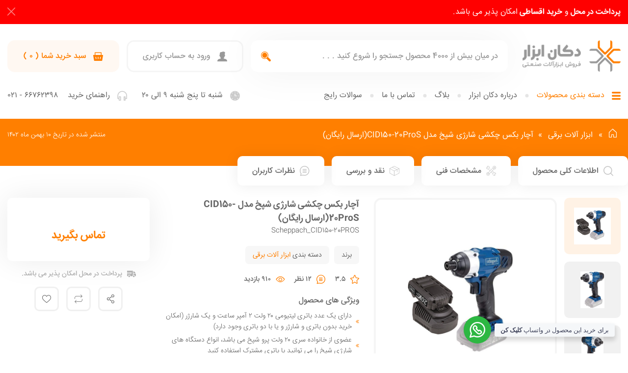

--- FILE ---
content_type: text/html; charset=UTF-8
request_url: https://dokanabzar.com/product/%D8%A2%DA%86%D8%A7%D8%B1-%D8%A8%DA%A9%D8%B3-%DA%86%DA%A9%D8%B4%DB%8C-%D8%B4%D8%A7%D8%B1%DA%98%DB%8C-%D8%B4%D9%BE%D8%AE-%D9%85%D8%AF%D9%84-cid150-20pros/
body_size: 32863
content:
<!doctype html>
<html dir="rtl" lang="fa-IR">
<head>
	<meta charset="UTF-8">
	<meta name="viewport" content="width=device-width, initial-scale=1">
    <link rel="icon" href="https://dokanabzar.com/wp-content/uploads/2021/03/Dokan-Abzar-Logo-fav-Icon.png" sizes="192x192" />
        <style>
        .__alert-banner {
            background: red !important;
            color: #FFFFFF !important;
            font-weight:700 !important;
            position:sticky !important;
            top:0;
            z-index:10;
        }
        .__alert-banner .close i {
            font-size: 16px;
            height: 16px;
        }
    </style>
	<meta name='robots' content='index, follow, max-image-preview:large, max-snippet:-1, max-video-preview:-1' />

	<!-- This site is optimized with the Yoast SEO plugin v26.8 - https://yoast.com/product/yoast-seo-wordpress/ -->
	<title>آچار بکس چکشی شارژی شپخ مدل CID150-20ProS(ارسال رایگان) - دکان ابزار</title>
	<link rel="canonical" href="https://dokanabzar.com/product/آچار-بکس-چکشی-شارژی-شپخ-مدل-cid150-20pros/" />
	<meta property="og:locale" content="fa_IR" />
	<meta property="og:type" content="article" />
	<meta property="og:title" content="آچار بکس چکشی شارژی شپخ مدل CID150-20ProS(ارسال رایگان) - دکان ابزار" />
	<meta property="og:description" content="توضیحات تکمیلی &nbsp; آچار بکس چکشی شارژی شپخ مدل CID150-20ProS بکس شارژی 20 ولت 150 نیوتن شپخ مدل 5909223900 – CID150-20ProS عضوی از خانواده سری 20 ولت پرو می باشد،  انواع دستگاه های شارژی شپخ را می توانید با باتری مشترک استفاده کنید. این بکس شارژی یا پیچ گوشتی شارژی شپخ دارای گشتاور 150 نیوتن متر برای [&hellip;]" />
	<meta property="og:url" content="https://dokanabzar.com/product/آچار-بکس-چکشی-شارژی-شپخ-مدل-cid150-20pros/" />
	<meta property="og:site_name" content="دکان ابزار" />
	<meta property="article:modified_time" content="2025-04-28T08:05:25+00:00" />
	<meta property="og:image" content="https://dokanabzar.com/wp-content/uploads/2024/01/e54hgh-600x600-1.jpg" />
	<meta property="og:image:width" content="600" />
	<meta property="og:image:height" content="600" />
	<meta property="og:image:type" content="image/jpeg" />
	<meta name="twitter:card" content="summary_large_image" />
	<meta name="twitter:label1" content="زمان تقریبی برای خواندن" />
	<meta name="twitter:data1" content="2 دقیقه" />
	<script type="application/ld+json" class="yoast-schema-graph">{"@context":"https://schema.org","@graph":[{"@type":"WebPage","@id":"https://dokanabzar.com/product/%d8%a2%da%86%d8%a7%d8%b1-%d8%a8%da%a9%d8%b3-%da%86%da%a9%d8%b4%db%8c-%d8%b4%d8%a7%d8%b1%da%98%db%8c-%d8%b4%d9%be%d8%ae-%d9%85%d8%af%d9%84-cid150-20pros/","url":"https://dokanabzar.com/product/%d8%a2%da%86%d8%a7%d8%b1-%d8%a8%da%a9%d8%b3-%da%86%da%a9%d8%b4%db%8c-%d8%b4%d8%a7%d8%b1%da%98%db%8c-%d8%b4%d9%be%d8%ae-%d9%85%d8%af%d9%84-cid150-20pros/","name":"آچار بکس چکشی شارژی شپخ مدل CID150-20ProS(ارسال رایگان) - دکان ابزار","isPartOf":{"@id":"https://dokanabzar.com/#website"},"primaryImageOfPage":{"@id":"https://dokanabzar.com/product/%d8%a2%da%86%d8%a7%d8%b1-%d8%a8%da%a9%d8%b3-%da%86%da%a9%d8%b4%db%8c-%d8%b4%d8%a7%d8%b1%da%98%db%8c-%d8%b4%d9%be%d8%ae-%d9%85%d8%af%d9%84-cid150-20pros/#primaryimage"},"image":{"@id":"https://dokanabzar.com/product/%d8%a2%da%86%d8%a7%d8%b1-%d8%a8%da%a9%d8%b3-%da%86%da%a9%d8%b4%db%8c-%d8%b4%d8%a7%d8%b1%da%98%db%8c-%d8%b4%d9%be%d8%ae-%d9%85%d8%af%d9%84-cid150-20pros/#primaryimage"},"thumbnailUrl":"https://dokanabzar.com/wp-content/uploads/2024/01/e54hgh-600x600-1.jpg","datePublished":"2024-01-30T10:34:50+00:00","dateModified":"2025-04-28T08:05:25+00:00","breadcrumb":{"@id":"https://dokanabzar.com/product/%d8%a2%da%86%d8%a7%d8%b1-%d8%a8%da%a9%d8%b3-%da%86%da%a9%d8%b4%db%8c-%d8%b4%d8%a7%d8%b1%da%98%db%8c-%d8%b4%d9%be%d8%ae-%d9%85%d8%af%d9%84-cid150-20pros/#breadcrumb"},"inLanguage":"fa-IR","potentialAction":[{"@type":"ReadAction","target":["https://dokanabzar.com/product/%d8%a2%da%86%d8%a7%d8%b1-%d8%a8%da%a9%d8%b3-%da%86%da%a9%d8%b4%db%8c-%d8%b4%d8%a7%d8%b1%da%98%db%8c-%d8%b4%d9%be%d8%ae-%d9%85%d8%af%d9%84-cid150-20pros/"]}]},{"@type":"ImageObject","inLanguage":"fa-IR","@id":"https://dokanabzar.com/product/%d8%a2%da%86%d8%a7%d8%b1-%d8%a8%da%a9%d8%b3-%da%86%da%a9%d8%b4%db%8c-%d8%b4%d8%a7%d8%b1%da%98%db%8c-%d8%b4%d9%be%d8%ae-%d9%85%d8%af%d9%84-cid150-20pros/#primaryimage","url":"https://dokanabzar.com/wp-content/uploads/2024/01/e54hgh-600x600-1.jpg","contentUrl":"https://dokanabzar.com/wp-content/uploads/2024/01/e54hgh-600x600-1.jpg","width":600,"height":600,"caption":"آچار بکس چکشی شارژی شپخ مدل CID150-20ProS"},{"@type":"BreadcrumbList","@id":"https://dokanabzar.com/product/%d8%a2%da%86%d8%a7%d8%b1-%d8%a8%da%a9%d8%b3-%da%86%da%a9%d8%b4%db%8c-%d8%b4%d8%a7%d8%b1%da%98%db%8c-%d8%b4%d9%be%d8%ae-%d9%85%d8%af%d9%84-cid150-20pros/#breadcrumb","itemListElement":[{"@type":"ListItem","position":1,"name":"","item":"https://dokanabzar.com/"},{"@type":"ListItem","position":2,"name":"ابزار آلات برقی","item":"https://dokanabzar.com/product-category/%d8%a7%d8%a8%d8%b2%d8%a7%d8%b1-%d8%a2%d9%84%d8%a7%d8%aa-%d8%a8%d8%b1%d9%82%db%8c/"},{"@type":"ListItem","position":3,"name":"آچار بکس چکشی شارژی شپخ مدل CID150-20ProS(ارسال رایگان)"}]},{"@type":"WebSite","@id":"https://dokanabzar.com/#website","url":"https://dokanabzar.com/","name":"دکان ابزار","description":"خرید ابزارآلات صنعتی","potentialAction":[{"@type":"SearchAction","target":{"@type":"EntryPoint","urlTemplate":"https://dokanabzar.com/?s={search_term_string}"},"query-input":{"@type":"PropertyValueSpecification","valueRequired":true,"valueName":"search_term_string"}}],"inLanguage":"fa-IR"}]}</script>
	<!-- / Yoast SEO plugin. -->


<link rel='dns-prefetch' href='//unpkg.com' />
<link rel='dns-prefetch' href='//fonts.googleapis.com' />
<link rel="alternate" type="application/rss+xml" title="دکان ابزار &raquo; خوراک" href="https://dokanabzar.com/feed/" />
<link rel="alternate" type="application/rss+xml" title="دکان ابزار &raquo; خوراک دیدگاه‌ها" href="https://dokanabzar.com/comments/feed/" />
<link rel="alternate" type="application/rss+xml" title="دکان ابزار &raquo; آچار بکس چکشی شارژی شپخ مدل CID150-20ProS(ارسال رایگان) خوراک دیدگاه‌ها" href="https://dokanabzar.com/product/%d8%a2%da%86%d8%a7%d8%b1-%d8%a8%da%a9%d8%b3-%da%86%da%a9%d8%b4%db%8c-%d8%b4%d8%a7%d8%b1%da%98%db%8c-%d8%b4%d9%be%d8%ae-%d9%85%d8%af%d9%84-cid150-20pros/feed/" />
<link rel="alternate" title="oEmbed (JSON)" type="application/json+oembed" href="https://dokanabzar.com/wp-json/oembed/1.0/embed?url=https%3A%2F%2Fdokanabzar.com%2Fproduct%2F%25d8%25a2%25da%2586%25d8%25a7%25d8%25b1-%25d8%25a8%25da%25a9%25d8%25b3-%25da%2586%25da%25a9%25d8%25b4%25db%258c-%25d8%25b4%25d8%25a7%25d8%25b1%25da%2598%25db%258c-%25d8%25b4%25d9%25be%25d8%25ae-%25d9%2585%25d8%25af%25d9%2584-cid150-20pros%2F" />
<link rel="alternate" title="oEmbed (XML)" type="text/xml+oembed" href="https://dokanabzar.com/wp-json/oembed/1.0/embed?url=https%3A%2F%2Fdokanabzar.com%2Fproduct%2F%25d8%25a2%25da%2586%25d8%25a7%25d8%25b1-%25d8%25a8%25da%25a9%25d8%25b3-%25da%2586%25da%25a9%25d8%25b4%25db%258c-%25d8%25b4%25d8%25a7%25d8%25b1%25da%2598%25db%258c-%25d8%25b4%25d9%25be%25d8%25ae-%25d9%2585%25d8%25af%25d9%2584-cid150-20pros%2F&#038;format=xml" />
<style id='wp-img-auto-sizes-contain-inline-css'>
img:is([sizes=auto i],[sizes^="auto," i]){contain-intrinsic-size:3000px 1500px}
/*# sourceURL=wp-img-auto-sizes-contain-inline-css */
</style>
<style id='wp-emoji-styles-inline-css'>

	img.wp-smiley, img.emoji {
		display: inline !important;
		border: none !important;
		box-shadow: none !important;
		height: 1em !important;
		width: 1em !important;
		margin: 0 0.07em !important;
		vertical-align: -0.1em !important;
		background: none !important;
		padding: 0 !important;
	}
/*# sourceURL=wp-emoji-styles-inline-css */
</style>
<style id='wp-block-library-inline-css'>
:root{--wp-block-synced-color:#7a00df;--wp-block-synced-color--rgb:122,0,223;--wp-bound-block-color:var(--wp-block-synced-color);--wp-editor-canvas-background:#ddd;--wp-admin-theme-color:#007cba;--wp-admin-theme-color--rgb:0,124,186;--wp-admin-theme-color-darker-10:#006ba1;--wp-admin-theme-color-darker-10--rgb:0,107,160.5;--wp-admin-theme-color-darker-20:#005a87;--wp-admin-theme-color-darker-20--rgb:0,90,135;--wp-admin-border-width-focus:2px}@media (min-resolution:192dpi){:root{--wp-admin-border-width-focus:1.5px}}.wp-element-button{cursor:pointer}:root .has-very-light-gray-background-color{background-color:#eee}:root .has-very-dark-gray-background-color{background-color:#313131}:root .has-very-light-gray-color{color:#eee}:root .has-very-dark-gray-color{color:#313131}:root .has-vivid-green-cyan-to-vivid-cyan-blue-gradient-background{background:linear-gradient(135deg,#00d084,#0693e3)}:root .has-purple-crush-gradient-background{background:linear-gradient(135deg,#34e2e4,#4721fb 50%,#ab1dfe)}:root .has-hazy-dawn-gradient-background{background:linear-gradient(135deg,#faaca8,#dad0ec)}:root .has-subdued-olive-gradient-background{background:linear-gradient(135deg,#fafae1,#67a671)}:root .has-atomic-cream-gradient-background{background:linear-gradient(135deg,#fdd79a,#004a59)}:root .has-nightshade-gradient-background{background:linear-gradient(135deg,#330968,#31cdcf)}:root .has-midnight-gradient-background{background:linear-gradient(135deg,#020381,#2874fc)}:root{--wp--preset--font-size--normal:16px;--wp--preset--font-size--huge:42px}.has-regular-font-size{font-size:1em}.has-larger-font-size{font-size:2.625em}.has-normal-font-size{font-size:var(--wp--preset--font-size--normal)}.has-huge-font-size{font-size:var(--wp--preset--font-size--huge)}.has-text-align-center{text-align:center}.has-text-align-left{text-align:left}.has-text-align-right{text-align:right}.has-fit-text{white-space:nowrap!important}#end-resizable-editor-section{display:none}.aligncenter{clear:both}.items-justified-left{justify-content:flex-start}.items-justified-center{justify-content:center}.items-justified-right{justify-content:flex-end}.items-justified-space-between{justify-content:space-between}.screen-reader-text{border:0;clip-path:inset(50%);height:1px;margin:-1px;overflow:hidden;padding:0;position:absolute;width:1px;word-wrap:normal!important}.screen-reader-text:focus{background-color:#ddd;clip-path:none;color:#444;display:block;font-size:1em;height:auto;left:5px;line-height:normal;padding:15px 23px 14px;text-decoration:none;top:5px;width:auto;z-index:100000}html :where(.has-border-color){border-style:solid}html :where([style*=border-top-color]){border-top-style:solid}html :where([style*=border-right-color]){border-right-style:solid}html :where([style*=border-bottom-color]){border-bottom-style:solid}html :where([style*=border-left-color]){border-left-style:solid}html :where([style*=border-width]){border-style:solid}html :where([style*=border-top-width]){border-top-style:solid}html :where([style*=border-right-width]){border-right-style:solid}html :where([style*=border-bottom-width]){border-bottom-style:solid}html :where([style*=border-left-width]){border-left-style:solid}html :where(img[class*=wp-image-]){height:auto;max-width:100%}:where(figure){margin:0 0 1em}html :where(.is-position-sticky){--wp-admin--admin-bar--position-offset:var(--wp-admin--admin-bar--height,0px)}@media screen and (max-width:600px){html :where(.is-position-sticky){--wp-admin--admin-bar--position-offset:0px}}

/*# sourceURL=wp-block-library-inline-css */
</style><link rel='stylesheet' id='wc-blocks-style-rtl-css' href='https://dokanabzar.com/wp-content/plugins/woocommerce/assets/client/blocks/wc-blocks-rtl.css?ver=wc-9.8.6' media='all' />
<style id='global-styles-inline-css'>
:root{--wp--preset--aspect-ratio--square: 1;--wp--preset--aspect-ratio--4-3: 4/3;--wp--preset--aspect-ratio--3-4: 3/4;--wp--preset--aspect-ratio--3-2: 3/2;--wp--preset--aspect-ratio--2-3: 2/3;--wp--preset--aspect-ratio--16-9: 16/9;--wp--preset--aspect-ratio--9-16: 9/16;--wp--preset--color--black: #000000;--wp--preset--color--cyan-bluish-gray: #abb8c3;--wp--preset--color--white: #ffffff;--wp--preset--color--pale-pink: #f78da7;--wp--preset--color--vivid-red: #cf2e2e;--wp--preset--color--luminous-vivid-orange: #ff6900;--wp--preset--color--luminous-vivid-amber: #fcb900;--wp--preset--color--light-green-cyan: #7bdcb5;--wp--preset--color--vivid-green-cyan: #00d084;--wp--preset--color--pale-cyan-blue: #8ed1fc;--wp--preset--color--vivid-cyan-blue: #0693e3;--wp--preset--color--vivid-purple: #9b51e0;--wp--preset--gradient--vivid-cyan-blue-to-vivid-purple: linear-gradient(135deg,rgb(6,147,227) 0%,rgb(155,81,224) 100%);--wp--preset--gradient--light-green-cyan-to-vivid-green-cyan: linear-gradient(135deg,rgb(122,220,180) 0%,rgb(0,208,130) 100%);--wp--preset--gradient--luminous-vivid-amber-to-luminous-vivid-orange: linear-gradient(135deg,rgb(252,185,0) 0%,rgb(255,105,0) 100%);--wp--preset--gradient--luminous-vivid-orange-to-vivid-red: linear-gradient(135deg,rgb(255,105,0) 0%,rgb(207,46,46) 100%);--wp--preset--gradient--very-light-gray-to-cyan-bluish-gray: linear-gradient(135deg,rgb(238,238,238) 0%,rgb(169,184,195) 100%);--wp--preset--gradient--cool-to-warm-spectrum: linear-gradient(135deg,rgb(74,234,220) 0%,rgb(151,120,209) 20%,rgb(207,42,186) 40%,rgb(238,44,130) 60%,rgb(251,105,98) 80%,rgb(254,248,76) 100%);--wp--preset--gradient--blush-light-purple: linear-gradient(135deg,rgb(255,206,236) 0%,rgb(152,150,240) 100%);--wp--preset--gradient--blush-bordeaux: linear-gradient(135deg,rgb(254,205,165) 0%,rgb(254,45,45) 50%,rgb(107,0,62) 100%);--wp--preset--gradient--luminous-dusk: linear-gradient(135deg,rgb(255,203,112) 0%,rgb(199,81,192) 50%,rgb(65,88,208) 100%);--wp--preset--gradient--pale-ocean: linear-gradient(135deg,rgb(255,245,203) 0%,rgb(182,227,212) 50%,rgb(51,167,181) 100%);--wp--preset--gradient--electric-grass: linear-gradient(135deg,rgb(202,248,128) 0%,rgb(113,206,126) 100%);--wp--preset--gradient--midnight: linear-gradient(135deg,rgb(2,3,129) 0%,rgb(40,116,252) 100%);--wp--preset--font-size--small: 13px;--wp--preset--font-size--medium: 20px;--wp--preset--font-size--large: 36px;--wp--preset--font-size--x-large: 42px;--wp--preset--spacing--20: 0.44rem;--wp--preset--spacing--30: 0.67rem;--wp--preset--spacing--40: 1rem;--wp--preset--spacing--50: 1.5rem;--wp--preset--spacing--60: 2.25rem;--wp--preset--spacing--70: 3.38rem;--wp--preset--spacing--80: 5.06rem;--wp--preset--shadow--natural: 6px 6px 9px rgba(0, 0, 0, 0.2);--wp--preset--shadow--deep: 12px 12px 50px rgba(0, 0, 0, 0.4);--wp--preset--shadow--sharp: 6px 6px 0px rgba(0, 0, 0, 0.2);--wp--preset--shadow--outlined: 6px 6px 0px -3px rgb(255, 255, 255), 6px 6px rgb(0, 0, 0);--wp--preset--shadow--crisp: 6px 6px 0px rgb(0, 0, 0);}:where(.is-layout-flex){gap: 0.5em;}:where(.is-layout-grid){gap: 0.5em;}body .is-layout-flex{display: flex;}.is-layout-flex{flex-wrap: wrap;align-items: center;}.is-layout-flex > :is(*, div){margin: 0;}body .is-layout-grid{display: grid;}.is-layout-grid > :is(*, div){margin: 0;}:where(.wp-block-columns.is-layout-flex){gap: 2em;}:where(.wp-block-columns.is-layout-grid){gap: 2em;}:where(.wp-block-post-template.is-layout-flex){gap: 1.25em;}:where(.wp-block-post-template.is-layout-grid){gap: 1.25em;}.has-black-color{color: var(--wp--preset--color--black) !important;}.has-cyan-bluish-gray-color{color: var(--wp--preset--color--cyan-bluish-gray) !important;}.has-white-color{color: var(--wp--preset--color--white) !important;}.has-pale-pink-color{color: var(--wp--preset--color--pale-pink) !important;}.has-vivid-red-color{color: var(--wp--preset--color--vivid-red) !important;}.has-luminous-vivid-orange-color{color: var(--wp--preset--color--luminous-vivid-orange) !important;}.has-luminous-vivid-amber-color{color: var(--wp--preset--color--luminous-vivid-amber) !important;}.has-light-green-cyan-color{color: var(--wp--preset--color--light-green-cyan) !important;}.has-vivid-green-cyan-color{color: var(--wp--preset--color--vivid-green-cyan) !important;}.has-pale-cyan-blue-color{color: var(--wp--preset--color--pale-cyan-blue) !important;}.has-vivid-cyan-blue-color{color: var(--wp--preset--color--vivid-cyan-blue) !important;}.has-vivid-purple-color{color: var(--wp--preset--color--vivid-purple) !important;}.has-black-background-color{background-color: var(--wp--preset--color--black) !important;}.has-cyan-bluish-gray-background-color{background-color: var(--wp--preset--color--cyan-bluish-gray) !important;}.has-white-background-color{background-color: var(--wp--preset--color--white) !important;}.has-pale-pink-background-color{background-color: var(--wp--preset--color--pale-pink) !important;}.has-vivid-red-background-color{background-color: var(--wp--preset--color--vivid-red) !important;}.has-luminous-vivid-orange-background-color{background-color: var(--wp--preset--color--luminous-vivid-orange) !important;}.has-luminous-vivid-amber-background-color{background-color: var(--wp--preset--color--luminous-vivid-amber) !important;}.has-light-green-cyan-background-color{background-color: var(--wp--preset--color--light-green-cyan) !important;}.has-vivid-green-cyan-background-color{background-color: var(--wp--preset--color--vivid-green-cyan) !important;}.has-pale-cyan-blue-background-color{background-color: var(--wp--preset--color--pale-cyan-blue) !important;}.has-vivid-cyan-blue-background-color{background-color: var(--wp--preset--color--vivid-cyan-blue) !important;}.has-vivid-purple-background-color{background-color: var(--wp--preset--color--vivid-purple) !important;}.has-black-border-color{border-color: var(--wp--preset--color--black) !important;}.has-cyan-bluish-gray-border-color{border-color: var(--wp--preset--color--cyan-bluish-gray) !important;}.has-white-border-color{border-color: var(--wp--preset--color--white) !important;}.has-pale-pink-border-color{border-color: var(--wp--preset--color--pale-pink) !important;}.has-vivid-red-border-color{border-color: var(--wp--preset--color--vivid-red) !important;}.has-luminous-vivid-orange-border-color{border-color: var(--wp--preset--color--luminous-vivid-orange) !important;}.has-luminous-vivid-amber-border-color{border-color: var(--wp--preset--color--luminous-vivid-amber) !important;}.has-light-green-cyan-border-color{border-color: var(--wp--preset--color--light-green-cyan) !important;}.has-vivid-green-cyan-border-color{border-color: var(--wp--preset--color--vivid-green-cyan) !important;}.has-pale-cyan-blue-border-color{border-color: var(--wp--preset--color--pale-cyan-blue) !important;}.has-vivid-cyan-blue-border-color{border-color: var(--wp--preset--color--vivid-cyan-blue) !important;}.has-vivid-purple-border-color{border-color: var(--wp--preset--color--vivid-purple) !important;}.has-vivid-cyan-blue-to-vivid-purple-gradient-background{background: var(--wp--preset--gradient--vivid-cyan-blue-to-vivid-purple) !important;}.has-light-green-cyan-to-vivid-green-cyan-gradient-background{background: var(--wp--preset--gradient--light-green-cyan-to-vivid-green-cyan) !important;}.has-luminous-vivid-amber-to-luminous-vivid-orange-gradient-background{background: var(--wp--preset--gradient--luminous-vivid-amber-to-luminous-vivid-orange) !important;}.has-luminous-vivid-orange-to-vivid-red-gradient-background{background: var(--wp--preset--gradient--luminous-vivid-orange-to-vivid-red) !important;}.has-very-light-gray-to-cyan-bluish-gray-gradient-background{background: var(--wp--preset--gradient--very-light-gray-to-cyan-bluish-gray) !important;}.has-cool-to-warm-spectrum-gradient-background{background: var(--wp--preset--gradient--cool-to-warm-spectrum) !important;}.has-blush-light-purple-gradient-background{background: var(--wp--preset--gradient--blush-light-purple) !important;}.has-blush-bordeaux-gradient-background{background: var(--wp--preset--gradient--blush-bordeaux) !important;}.has-luminous-dusk-gradient-background{background: var(--wp--preset--gradient--luminous-dusk) !important;}.has-pale-ocean-gradient-background{background: var(--wp--preset--gradient--pale-ocean) !important;}.has-electric-grass-gradient-background{background: var(--wp--preset--gradient--electric-grass) !important;}.has-midnight-gradient-background{background: var(--wp--preset--gradient--midnight) !important;}.has-small-font-size{font-size: var(--wp--preset--font-size--small) !important;}.has-medium-font-size{font-size: var(--wp--preset--font-size--medium) !important;}.has-large-font-size{font-size: var(--wp--preset--font-size--large) !important;}.has-x-large-font-size{font-size: var(--wp--preset--font-size--x-large) !important;}
/*# sourceURL=global-styles-inline-css */
</style>

<style id='classic-theme-styles-inline-css'>
/*! This file is auto-generated */
.wp-block-button__link{color:#fff;background-color:#32373c;border-radius:9999px;box-shadow:none;text-decoration:none;padding:calc(.667em + 2px) calc(1.333em + 2px);font-size:1.125em}.wp-block-file__button{background:#32373c;color:#fff;text-decoration:none}
/*# sourceURL=/wp-includes/css/classic-themes.min.css */
</style>
<link rel='stylesheet' id='digits-login-style-css' href='https://dokanabzar.com/wp-content/plugins/digits/assets/css/login.min.css?ver=7.9.3.3' media='all' />
<link rel='stylesheet' id='digits-style-css' href='https://dokanabzar.com/wp-content/plugins/digits/assets/css/main.min.css?ver=7.9.3.3' media='all' />
<style id='digits-style-inline-css'>

                #woocommerce-order-data .address p:nth-child(3) a,.woocommerce-customer-details--phone{
                    text-align:right;
                    }
/*# sourceURL=digits-style-inline-css */
</style>
<link rel='stylesheet' id='uwac-css' href='https://dokanabzar.com/wp-content/plugins/uwac/public/css/uwac-public.css?ver=1.1.1' media='all' />
<link rel='stylesheet' id='uwac_dynamic-themes-css' href='https://dokanabzar.com/wp-admin/admin-ajax.php?action=uwac_dynamic_themes&#038;ver=1.1.1' media='all' />
<link rel='stylesheet' id='photoswipe-css' href='https://dokanabzar.com/wp-content/plugins/woocommerce/assets/css/photoswipe/photoswipe.min.css?ver=9.8.6' media='all' />
<link rel='stylesheet' id='photoswipe-default-skin-css' href='https://dokanabzar.com/wp-content/plugins/woocommerce/assets/css/photoswipe/default-skin/default-skin.min.css?ver=9.8.6' media='all' />
<link rel='stylesheet' id='woocommerce-layout-rtl-css' href='https://dokanabzar.com/wp-content/plugins/woocommerce/assets/css/woocommerce-layout-rtl.css?ver=9.8.6' media='all' />
<link rel='stylesheet' id='woocommerce-smallscreen-rtl-css' href='https://dokanabzar.com/wp-content/plugins/woocommerce/assets/css/woocommerce-smallscreen-rtl.css?ver=9.8.6' media='only screen and (max-width: 768px)' />
<link rel='stylesheet' id='woocommerce-general-rtl-css' href='https://dokanabzar.com/wp-content/plugins/woocommerce/assets/css/woocommerce-rtl.css?ver=9.8.6' media='all' />
<style id='woocommerce-inline-inline-css'>
.woocommerce form .form-row .required { visibility: visible; }
/*# sourceURL=woocommerce-inline-inline-css */
</style>
<link rel='stylesheet' id='yith-wcbr-css' href='https://dokanabzar.com/wp-content/plugins/yith-woocommerce-brands-add-on/assets/css/yith-wcbr.css?ver=2.31.0' media='all' />
<link rel='stylesheet' id='brands-styles-css' href='https://dokanabzar.com/wp-content/plugins/woocommerce/assets/css/brands.css?ver=9.8.6' media='all' />
<link rel='stylesheet' id='dokanabzar-bootstrap-css' href='https://dokanabzar.com/wp-content/themes/dokanabzar/assets/css/bootstrap.css?ver=1.0.0' media='all' />
<link rel='stylesheet' id='dokanabzar-swiper-css' href='https://dokanabzar.com/wp-content/themes/dokanabzar/assets/css/swiper/swiper.min.css?ver=1.0.0' media='all' />
<link rel='stylesheet' id='dokanabzar-renge-slider-css' href='https://dokanabzar.com/wp-content/themes/dokanabzar/assets/css/renge-slider/renge-slider.css?ver=1.0.0' media='all' />
<link rel='stylesheet' id='dokanabzar-Select2-css' href='https://dokanabzar.com/wp-content/themes/dokanabzar/assets/css/Select2/select2.min.css?ver=1.0.0' media='all' />
<link rel='stylesheet' id='dokanabzar-rate-css' href='https://dokanabzar.com/wp-content/themes/dokanabzar/assets/css/rate/jquery.rateyo.min.css?ver=1.0.0' media='all' />
<link rel='stylesheet' id='dokanabzar-style-css' href='https://dokanabzar.com/wp-content/themes/dokanabzar/assets/css/style.css?ver=1.0.0' media='all' />
<link rel='stylesheet' id='dokanabzar-backend-css' href='https://dokanabzar.com/wp-content/themes/dokanabzar/assets/css/backend.css?ver=1.0.0' media='all' />
<link rel='stylesheet' id='wpsh-style-css' href='https://dokanabzar.com/wp-content/plugins/wp-shamsi/assets/css/wpsh_custom.css?ver=4.3.3' media='all' />
<link rel='stylesheet' id='google-roboto-regular-css' href='https://fonts.googleapis.com/css?family=Roboto%3A700%2C500%2C500i%2C400%2C200%2C300&#038;ver=6.9' media='all' />
<script src="https://dokanabzar.com/wp-includes/js/jquery/jquery.min.js?ver=3.7.1" id="jquery-core-js"></script>
<script src="https://dokanabzar.com/wp-includes/js/jquery/jquery-migrate.min.js?ver=3.4.1" id="jquery-migrate-js"></script>
<script src="https://dokanabzar.com/wp-content/plugins/uwac/public/js/uwac-public.js?ver=1.1.1" id="uwac-js"></script>
<script src="https://dokanabzar.com/wp-content/plugins/woocommerce/assets/js/jquery-blockui/jquery.blockUI.min.js?ver=2.7.0-wc.9.8.6" id="jquery-blockui-js" defer data-wp-strategy="defer"></script>
<script id="wc-add-to-cart-js-extra">
var wc_add_to_cart_params = {"ajax_url":"/wp-admin/admin-ajax.php","wc_ajax_url":"/?wc-ajax=%%endpoint%%","i18n_view_cart":"\u0645\u0634\u0627\u0647\u062f\u0647 \u0633\u0628\u062f \u062e\u0631\u06cc\u062f","cart_url":"https://dokanabzar.com/cart/","is_cart":"","cart_redirect_after_add":"no"};
//# sourceURL=wc-add-to-cart-js-extra
</script>
<script src="https://dokanabzar.com/wp-content/plugins/woocommerce/assets/js/frontend/add-to-cart.min.js?ver=9.8.6" id="wc-add-to-cart-js" defer data-wp-strategy="defer"></script>
<script src="https://dokanabzar.com/wp-content/plugins/woocommerce/assets/js/zoom/jquery.zoom.min.js?ver=1.7.21-wc.9.8.6" id="zoom-js" defer data-wp-strategy="defer"></script>
<script src="https://dokanabzar.com/wp-content/plugins/woocommerce/assets/js/flexslider/jquery.flexslider.min.js?ver=2.7.2-wc.9.8.6" id="flexslider-js" defer data-wp-strategy="defer"></script>
<script src="https://dokanabzar.com/wp-content/plugins/woocommerce/assets/js/photoswipe/photoswipe.min.js?ver=4.1.1-wc.9.8.6" id="photoswipe-js" defer data-wp-strategy="defer"></script>
<script src="https://dokanabzar.com/wp-content/plugins/woocommerce/assets/js/photoswipe/photoswipe-ui-default.min.js?ver=4.1.1-wc.9.8.6" id="photoswipe-ui-default-js" defer data-wp-strategy="defer"></script>
<script id="wc-single-product-js-extra">
var wc_single_product_params = {"i18n_required_rating_text":"\u062e\u0648\u0627\u0647\u0634\u0645\u0646\u062f\u06cc\u0645 \u06cc\u06a9 \u0631\u062a\u0628\u0647 \u0631\u0627 \u0627\u0646\u062a\u062e\u0627\u0628 \u06a9\u0646\u06cc\u062f","i18n_rating_options":["1 of 5 stars","2 of 5 stars","3 of 5 stars","4 of 5 stars","5 of 5 stars"],"i18n_product_gallery_trigger_text":"View full-screen image gallery","review_rating_required":"yes","flexslider":{"rtl":true,"animation":"slide","smoothHeight":true,"directionNav":false,"controlNav":"thumbnails","slideshow":false,"animationSpeed":500,"animationLoop":false,"allowOneSlide":false},"zoom_enabled":"1","zoom_options":[],"photoswipe_enabled":"1","photoswipe_options":{"shareEl":false,"closeOnScroll":false,"history":false,"hideAnimationDuration":0,"showAnimationDuration":0},"flexslider_enabled":"1"};
//# sourceURL=wc-single-product-js-extra
</script>
<script src="https://dokanabzar.com/wp-content/plugins/woocommerce/assets/js/frontend/single-product.min.js?ver=9.8.6" id="wc-single-product-js" defer data-wp-strategy="defer"></script>
<script src="https://dokanabzar.com/wp-content/plugins/woocommerce/assets/js/js-cookie/js.cookie.min.js?ver=2.1.4-wc.9.8.6" id="js-cookie-js" defer data-wp-strategy="defer"></script>
<script id="woocommerce-js-extra">
var woocommerce_params = {"ajax_url":"/wp-admin/admin-ajax.php","wc_ajax_url":"/?wc-ajax=%%endpoint%%","i18n_password_show":"Show password","i18n_password_hide":"Hide password"};
//# sourceURL=woocommerce-js-extra
</script>
<script src="https://dokanabzar.com/wp-content/plugins/woocommerce/assets/js/frontend/woocommerce.min.js?ver=9.8.6" id="woocommerce-js" defer data-wp-strategy="defer"></script>
<script id="zxcvbn-async-js-extra">
var _zxcvbnSettings = {"src":"https://dokanabzar.com/wp-includes/js/zxcvbn.min.js"};
//# sourceURL=zxcvbn-async-js-extra
</script>
<script src="https://dokanabzar.com/wp-includes/js/zxcvbn-async.min.js?ver=1.0" id="zxcvbn-async-js"></script>
<link rel="https://api.w.org/" href="https://dokanabzar.com/wp-json/" /><link rel="alternate" title="JSON" type="application/json" href="https://dokanabzar.com/wp-json/wp/v2/product/5868" /><link rel="EditURI" type="application/rsd+xml" title="RSD" href="https://dokanabzar.com/xmlrpc.php?rsd" />
<meta name="generator" content="WordPress 6.9" />
<meta name="generator" content="WooCommerce 9.8.6" />
<link rel='shortlink' href='https://dokanabzar.com/?p=5868' />
	<noscript><style>.woocommerce-product-gallery{ opacity: 1 !important; }</style></noscript>
	<style>.recentcomments a{display:inline !important;padding:0 !important;margin:0 !important;}</style><link rel="icon" href="https://dokanabzar.com/wp-content/uploads/2021/03/cropped-Dokan-Abzar-Logo-fav-Icon-32x32.png" sizes="32x32" />
<link rel="icon" href="https://dokanabzar.com/wp-content/uploads/2021/03/cropped-Dokan-Abzar-Logo-fav-Icon-192x192.png" sizes="192x192" />
<link rel="apple-touch-icon" href="https://dokanabzar.com/wp-content/uploads/2021/03/cropped-Dokan-Abzar-Logo-fav-Icon-180x180.png" />
<meta name="msapplication-TileImage" content="https://dokanabzar.com/wp-content/uploads/2021/03/cropped-Dokan-Abzar-Logo-fav-Icon-270x270.png" />
</head>

<body class="rtl wp-singular product-template-default single single-product postid-5868 wp-theme-dokanabzar theme-dokanabzar woocommerce woocommerce-page woocommerce-no-js">
<!--START-MENU-POPUP-->
<div class="menu-popup">
    <div class="main-menu">
        <div class="header-item d-flex justify-content-between align-items-center">
            <a href="https://dokanabzar.com" class="brand">
                <img src="https://dokanabzar.com/wp-content/themes/dokanabzar/assets/img/logo.png" alt="">
            </a>
            <button class="btn btn-close">
                <i class="icon-close"></i>
            </button>
        </div>
        <ul class="nav">
            <li class="nav-item orange-theme">
                <a href="" class="nav-link">
                    <i class="icon-menu"></i>
                    دسته بندی محصولات
                </a>
            </li>
            <li class="nav-item"><a href="https://dokanabzar.com/about-us/" class="nav-link">درباره دکان ابزار</a></li><li class="nav-item"><a href="https://dokanabzar.com/blog/" class="nav-link">بلاگ</a></li><li class="nav-item"><a href="https://dokanabzar.com/contact-us/" class="nav-link">تماس با ما</a></li><li class="nav-item"><a href="https://dokanabzar.com/faq/" class="nav-link">سوالات رایج</a></li>        </ul>
    </div>
    <div class="after"></div>
</div>
<!--END-MENU-POPUP-->


<div class="alert __alert-banner alert-warning rounded-0 w-100 border-0 mb-0 alert-dismissible px-0 fade show" role="alert">
    <div class="container d-flex align-items-center font-weight-normal justify-content-between">

        <div>
            <b>
                پرداخت در محل
            </b>
            و
            <b>
                خرید اقساطی
            </b>
            امکان پذیر می باشد.
        </div>

        <button type="button" class="close position-relative p-0" data-dismiss="alert" aria-label="Close">
            <i class="icon-close text-white"></i>
        </button>
    </div>
</div>

<!--START-HEADER-->
<header class="header header-index">
    <div class="top-bar">
        <div class="container d-flex flex-wrap flex-lg-nowrap">
            <a href="https://dokanabzar.com" class="brand">
                <img src="https://dokanabzar.com/wp-content/themes/dokanabzar/assets/img/logo.png" alt="">
            </a>
            <form action="https://dokanabzar.com/" class="d-lg-block d-none" method="get">
                <div class="form-group">
                    <input type="text" name="s" placeholder="در میان بیش از 4000 محصول جستجو را شروع کنید . . .">
                </div>
                <button class="btn btn-search">
                    <i class="icon-search"></i>
                </button>
            </form>
            <ul class="nav">
                <li class="nav-item">
                    <a href="https://dokanabzar.com/my-account" class="nav-link">
                        <i class="icon-user"></i>
                        <span class="d-none d-xl-block">
                            ورود به حساب کاربری
                        </span>
                    </a>
                </li>
                <li class="nav-item shopping-theme">
                    <a href="https://dokanabzar.com/cart" class="nav-link">
                        <i class="icon-shopping-cart"></i>
                        <span class="d-none d-xl-block">
                            سبد خرید شما
                            (
                            0                            )
                        </span>
                    </a>
                </li>
            </ul>
            <form action="https://dokanabzar.com/" class="d-lg-none d-block">
                <div class="form-group">
                    <input type="text" name="s" placeholder="هر آنچه می خواهید جستجو کنید . . .">
                </div>
                <button class="btn btn-search">
                    <i class="icon-search"></i>
                </button>
            </form>
        </div>
    </div>
    <div class="bottom-bar">
        <div class="container d-flex align-items-center justify-content-between">
            <ul class="nav nav-menu d-lg-flex d-none">
                <li class="nav-item orange-theme">
                    <a href="" class="nav-link">
                        <i class="icon-menu"></i>
                        دسته بندی محصولات
                    </a>
                </li>
                <li class="nav-item"><a href="https://dokanabzar.com/about-us/" class="nav-link">درباره دکان ابزار</a></li><li class="nav-item"><a href="https://dokanabzar.com/blog/" class="nav-link">بلاگ</a></li><li class="nav-item"><a href="https://dokanabzar.com/contact-us/" class="nav-link">تماس با ما</a></li><li class="nav-item"><a href="https://dokanabzar.com/faq/" class="nav-link">سوالات رایج</a></li>            </ul>
            <ul class="nav nav-info d-none d-xl-flex">
                <li class="nav-item">
                    <a href="" class="nav-link">
                        <i class=icon-clock></i>
                        شنبه تا پنج شنبه 9 الی 20
                    </a>
                </li>
                <li class="nav-item">
                    <a href="" class="nav-link">
                        <i class=icon-headphones></i>
                        راهنمای خرید
                        &nbsp;&nbsp;
                        66762398 - 021
                    </a>
                </li>
            </ul>

            <button class="btn btn-menu d-flex d-lg-none">
                <i class="icon-menu"></i>
                مشاهده منو
            </button>
            <a href="tel:02166762398" class="call d-flex d-lg-none">
                <i class="icon-headphones"></i>
                66762398 - 021
            </a>
        </div>
    </div>

</header>
<!--END-HEADER-->

<!--START-MAIN-->
<main>
    <!--START-BREAD-CRUMB-->
<div class="bread-crumb">
    <div class="container d-flex align-items-center flex-wrap">
        <ul class="nav nav-bread" id="breadcrumb"><span><span><a href="https://dokanabzar.com/"><i class="icon-home"></i></a></span> » <span><a href="https://dokanabzar.com/product-category/%d8%a7%d8%a8%d8%b2%d8%a7%d8%b1-%d8%a2%d9%84%d8%a7%d8%aa-%d8%a8%d8%b1%d9%82%db%8c/">ابزار آلات برقی</a></span> » <span class="breadcrumb_last" aria-current="page">آچار بکس چکشی شارژی شپخ مدل CID150-20ProS(ارسال رایگان)</span></span></ul>                <span class="count mr-auto d-lg-block d-none">
                منتشر شده در تاریخ
            10 بهمن ماه 1402        </span>
    </div>
</div>
<!--END-BREAD-CRUMB-->
<div class="woocommerce">			<div class="single-product" data-product-page-preselected-id="0">
				<div class="woocommerce-notices-wrapper"></div><div id="product-5868" class="product type-product post-5868 status-publish first instock product_cat-15 product_tag-75 has-post-thumbnail shipping-taxable product-type-simple">
            <!--START-PRODUCT-SINGLE-->
        <div class="product-single">
            <div class="container p-0 d-flex flex-wrap">
                <ul class="nav nav-tab col-12 d-lg-flex d-none">
                    <li class="nav-item tab-item" id="go-target1">
                        <i class="icon-search1"></i>
                        اطلاعات کلی محصول
                    </li>
                    <li class="nav-item tab-item" id="go-target2">
                        <i class="icon-wrench"></i>
                        مشخصات فنی
                    </li>
                    <li class="nav-item tab-item" id="go-target3">
                        <i class="icon-box2"></i>
                        نقد و بررسی
                    </li>
                    <li class="nav-item tab-item" id="go-target4">
                        <i class="icon-chat"></i>
                        نظرات کاربران
                    </li>
                </ul>
                <div class="col-12 d-lg-none d-flex justify-content-between align-items-start flex-wrap">
                    <div>
                     <span class="name ">
                    آچار بکس چکشی شارژی شپخ مدل CID150-20ProS(ارسال رایگان)                </span>
                        <span class="model ">
                    Scheppach_CID150-20PROS                </span>
                        <ul class="nav nav-info">
                            <li class="nav-item">
                                برند
                                <span style="color: #ff7f00">
                                                        </span>
                            </li>
                            <li class="nav-item">
                                دسته بندی
                                <span style="color: #ff7f00">
                            ابزار آلات برقی                        </span>
                            </li>
                        </ul>
                    </div>

                    <ul class="nav nav-view">
                        <li class="nav-item">
                            <i class="icon-star"></i>
                            3.5
                        </li>
                        <li class="nav-item">
                            <i class="icon-chat"></i>
                            12 نظر
                        </li>
                        <li class="nav-item">
                            <i class="icon-view"></i>
                            910 بازدید
                        </li>
                    </ul>
                </div>
                <div class="col-xl-5 d-flex align-items-start">
                    <div class="swiper-container swiper-thumbs">
                        <div class="swiper-wrapper">
                                                            <div class="swiper-slide item">
                                    <img decoding="async" src="https://dokanabzar.com/wp-content/uploads/2024/01/e54hgh-600x600-1.jpg"
                                         alt="">
                                </div>
                                                            <div class="swiper-slide item">
                                    <img decoding="async" src="https://dokanabzar.com/wp-content/uploads/2024/01/51SUx1cHXRL._AC_SL1500_-1.jpg"
                                         alt="">
                                </div>
                                                            <div class="swiper-slide item">
                                    <img decoding="async" src="https://dokanabzar.com/wp-content/uploads/2024/01/51KRY8I4MkL._AC_SL1500_.jpg"
                                         alt="">
                                </div>
                                                            <div class="swiper-slide item">
                                    <img decoding="async" src="https://dokanabzar.com/wp-content/uploads/2024/01/61wE4R9CV1L._AC_SL1500_-600x410-1.jpg"
                                         alt="">
                                </div>
                                                            <div class="swiper-slide item">
                                    <img decoding="async" src="https://dokanabzar.com/wp-content/uploads/2024/01/61J40ktA2ZL._AC_SL1500_.jpg"
                                         alt="">
                                </div>
                                                            <div class="swiper-slide item">
                                    <img decoding="async" src="https://dokanabzar.com/wp-content/uploads/2024/01/scheppach-scheppach-battery-quick-charger-set-20ah-600x696-1.jpg"
                                         alt="">
                                </div>
                                                    </div>
                    </div>
                    <div class="swiper-container swiper-main-sync">
                        <div class="swiper-wrapper">
                                                            <div class="swiper-slide item">
                                    <img decoding="async" src="https://dokanabzar.com/wp-content/uploads/2024/01/e54hgh-600x600-1.jpg"
                                         alt="">
                                </div>
                                                            <div class="swiper-slide item">
                                    <img decoding="async" src="https://dokanabzar.com/wp-content/uploads/2024/01/51SUx1cHXRL._AC_SL1500_-1.jpg"
                                         alt="">
                                </div>
                                                            <div class="swiper-slide item">
                                    <img decoding="async" src="https://dokanabzar.com/wp-content/uploads/2024/01/51KRY8I4MkL._AC_SL1500_.jpg"
                                         alt="">
                                </div>
                                                            <div class="swiper-slide item">
                                    <img decoding="async" src="https://dokanabzar.com/wp-content/uploads/2024/01/61wE4R9CV1L._AC_SL1500_-600x410-1.jpg"
                                         alt="">
                                </div>
                                                            <div class="swiper-slide item">
                                    <img decoding="async" src="https://dokanabzar.com/wp-content/uploads/2024/01/61J40ktA2ZL._AC_SL1500_.jpg"
                                         alt="">
                                </div>
                                                            <div class="swiper-slide item">
                                    <img decoding="async" src="https://dokanabzar.com/wp-content/uploads/2024/01/scheppach-scheppach-battery-quick-charger-set-20ah-600x696-1.jpg"
                                         alt="">
                                </div>
                                                    </div>
                        <ul class="nav nav-action d-lg-none d-flex">
                            <li class="nav-item">
                                <a href="" class="nav-link">
                                    <i class="icon-share"></i>
                                </a>
                            </li>
                            <li class="nav-item">
                                <a href="" class="nav-link">
                                    <i class="icon-replay"></i>
                                </a>
                            </li>
                            <li class="nav-item">
                                <a href="" class="nav-link">
                                    <i class="icon-heart"></i>
                                </a>
                            </li>
                        </ul>
                    </div>
                </div>
                <div class="col-xl-4 col-md-6">
                    <span class="name d-lg-block d-none">آچار بکس چکشی شارژی شپخ مدل CID150-20ProS(ارسال رایگان)</span>
                    <span class="model d-lg-block d-none">Scheppach_CID150-20PROS</span>
                    <ul class="nav nav-info d-lg-flex d-none">
                        <li class="nav-item">
                            برند
                            <span style="color: #ff7f00">
                                                    </span>
                        </li>
                        <li class="nav-item">
                            دسته بندی
                            <span style="color: #ff7f00">
                            ابزار آلات برقی                        </span>
                        </li>
                    </ul>
                    <ul class="nav nav-view d-lg-flex d-none">
                        <li class="nav-item">
                            <i class="icon-star"></i>
                            3.5
                        </li>
                        <li class="nav-item">
                            <i class="icon-chat"></i>
                            12 نظر
                        </li>
                        <li class="nav-item">
                            <i class="icon-view"></i>
                            910 بازدید
                        </li>
                    </ul>
                    <span class="title">
                    ویژگی های محصول
                </span>
                    <ul class="nav nav-property">
                                                    <li class="nav-item"><i class="icon-left1"></i>دارای یک عدد باتری لیتیومی 20 ولت 2 آمپر ساعت و یک شارژر (امکان خرید بدون باتری و شارژر و یا با دو باتری وجود دارد)</li>
                                                    <li class="nav-item"><i class="icon-left1"></i>عضوی از خانواده سری 20 ولت پرو شپخ می باشد،  انواع دستگاه های شارژی شپخ را می توانید با باتری مشترک استفاده کنید</li>
                                                    <li class="nav-item"><i class="icon-left1"></i>طراحی بدنه  ارگونومیک دارای پوشش ضد تعریق بر روی دسته</li>
                                                    <li class="nav-item"><i class="icon-left1"></i>دارای چراغ LED جهت روشنایی قطعه کار و سهولت کار برای  کاربر</li>
                                                    <li class="nav-item"><i class="icon-left1"></i>دارای کلید کنترل سرعت چرخش (کلید گازی)</li>
                                                    <li class="nav-item"><i class="icon-left1"></i>سرعت در حال بی باری دستگاه برابر با 0-2000 دور در دقیقه</li>
                                                    <li class="nav-item"><i class="icon-left1"></i>بسیار قدرتمند با گشتاور 150 نیوتن متر</li>
                                                    <li class="nav-item"><i class="icon-left1"></i>با قابلیت چپ گرد و راست گرد</li>
                                                    <li class="nav-item"><i class="icon-left1"></i>تعداد ضربه در دقیقه دستگاه برابر با 0-3000 می باشد</li>
                                                    <li class="nav-item"><i class="icon-left1"></i>وزن : 1.2 کیلوگرم</li>
                                                    <li class="nav-item"><i class="icon-left1"></i>تحت لیسانس آلمان-ساخت چین</li>
                                                    <li class="nav-item"><i class="icon-left1"></i>ضمانت : 12 ماه شرکت سازوکار</li>
                                            </ul>
                </div>
                <div class="col-xl-3 col-md-6">
                    <div class="box">
                        <div class="row justify-content-between align-items-center">
                                                    </div>
                        <div class="row justify-content-center pb-0">
                        <span class="price">
                            تماس بگیرید                        </span>
                        </div>
                        <div class="row pt-0">
                                                    </div>
                    </div>
                    <span class="send">
                    <i class="icon-delivery1"></i>
                    پرداخت در محل امکان پذیر می باشد.

                </span>
                    <ul class="nav nav-action d-lg-flex d-none">
                        <li class="nav-item">
                            <a href="" class="nav-link">
                                <i class="icon-share"></i>
                            </a>
                        </li>
                        <li class="nav-item">
                            <a href="" class="nav-link">
                                <i class="icon-replay"></i>
                            </a>
                        </li>
                        <li class="nav-item">
                            <a href="" class="nav-link">
                                <i class="icon-heart"></i>
                            </a>
                        </li>
                    </ul>
                </div>
            </div>
        </div>
        <!--END-PRODUCT-SINGLE-->

        <!--START-PRODUCT-DETAIL-->
        <div class="product-detail">
            <div class="container" id="target3">
                <p class="text" id="target1"><h2 style="text-align: center;"><strong>توضیحات تکمیلی</strong></h2>
&nbsp;

آچار بکس چکشی شارژی شپخ مدل CID150-20ProS
<p class="page-title">بکس شارژی 20 ولت 150 نیوتن <a href="https://abzar-online.com/shop/product-category/%d8%a8%d8%b1%d9%86%d8%af/%d8%b4%d9%be%d8%ae-scheppach/">شپخ</a> مدل 5909223900 – CID150-20ProS عضوی از خانواده سری 20 ولت پرو می باشد،  انواع دستگاه های شارژی شپخ را می توانید با باتری مشترک استفاده کنید. این بکس شارژی یا پیچ گوشتی شارژی شپخ دارای گشتاور 150 نیوتن متر برای تمامی کارهای خانگی و کارگاهی می باشد. سوکت ¼ اینچی HEX امکان نگهداری انواع بیت ها و تغییر بیت یک دست را فراهم می کند. شپخ مدل CID150-20ProS دارای پراغ LED برای محیط های تاریک و کم نور می باشد. امکان سوراخکاری در کاشی، سنگ یا بتن به لطف نیروی ضربه تا 3000 ضربه در دقیقه بدون دردسر را فراهم می کند.</p>

<ul>
 	<li>دارای یک عدد باتری لیتیومی 20 ولت 2 آمپر ساعت و یک شارژر (امکان خرید بدون باتری و شارژر و یا با دو باتری وجود دارد)</li>
 	<li>طراحی بدنه  ارگونومیک دارای پوشش ضد تعریق بر روی دسته</li>
 	<li>دارای چراغ LED جهت روشنایی قطعه کار و سهولت کار برای  کاربر</li>
 	<li>دارای کلید کنترل سرعت چرخش (کلید گازی)</li>
 	<li>سرعت در حال بی باری دستگاه برابر با 0-2000 دور در دقیقه</li>
 	<li>بسیار قدرتمند با گشتاور 150 نیوتن متر</li>
 	<li>با قابلیت چپ گرد و راست گرد</li>
 	<li>تعداد ضربه در دقیقه دستگاه برابر با 0-3000 می باشد</li>
 	<li>وزن : 1.2 کیلوگرم</li>
 	<li>تحت لیسانس آلمان-ساخت چین</li>
 	<li>ضمانت : 12 ماه شرکت سازوکار</li>
</ul></p>
                <div class="table-detail" id="target2">
                                                <div class="tr row prl-10px">
                                <div class="col-lg-3 col-md-4 prl-5px">
                                    <div class="th"><i class="icon-left1"></i>برند </div>
                                </div>
                                <div class="col-lg-9 col-md-8 prl-5px">
                                    <div class="td"> شپخ-Scheppach</div>
                                </div>
                            </div>
                                                    <div class="tr row prl-10px">
                                <div class="col-lg-3 col-md-4 prl-5px">
                                    <div class="th"><i class="icon-left1"></i>گارانتی</div>
                                </div>
                                <div class="col-lg-9 col-md-8 prl-5px">
                                    <div class="td">12 ماه شرکت ساز و کار صنعت</div>
                                </div>
                            </div>
                                        </div>
            </div>
        </div>
        <!--END-PRODUCT-DETAIL-->

        <!--START-CONTACT-BANNER-->
        <div class="contact-banner">
            <div class="container">
                <div class="main" style="background-image: url('https://dokanabzar.com/wp-content/themes/dokanabzar/assets/img/contact-abnner.png')">
                <span class="title lalezar">
                    کارشناس فنی ما آماده پاسخگویی
                </span>
                    <span class="subtitle">
                    <i class="icon-left1"></i>
                    خرید بهتر را تجربه کنید
                    &nbsp;
                    66762398 -  021
                </span>
                </div>
            </div>
        </div>
        <!--END-CONTACT-BANNER-->
        <div class="d-none">
            <div class="form-elements only-section" id="target4">
    <div class="container">
            <span class="title">
                <img decoding="async" src="https://dokanabzar.com/wp-content/themes/dokanabzar/assets/img/shape.png" alt="">
                فــرم ارســال نــظر کاربــران
            </span>
            	<div id="respond" class="comment-respond">
		<h3 id="reply-title" class="comment-reply-title"><span>پاسخ دهید</span> <small><a rel="nofollow" id="cancel-comment-reply-link" href="/product/%D8%A2%DA%86%D8%A7%D8%B1-%D8%A8%DA%A9%D8%B3-%DA%86%DA%A9%D8%B4%DB%8C-%D8%B4%D8%A7%D8%B1%DA%98%DB%8C-%D8%B4%D9%BE%D8%AE-%D9%85%D8%AF%D9%84-cid150-20pros/#respond" style="display:none;">لغو</a></small></h3><form action="https://dokanabzar.com/wp-comments-post.php" method="post" id="commentform" class="comment-form">
                                    <div class="col-xl-6 prl-10px order-2">
                                        <div class="form-group">
                                            <label for="comment" class="label">نظر خود را یادداشت کنید</label>
                                            <textarea required name="comment" id="comment" aria-required="true"
                                                      placeholder="در این بخش میتوانید نظر یا پیشنهاد خود را مطرح کنید . . ."></textarea>
                                            <i class="icon-user1 absolute-icon"></i>
                                        </div>
            
                                    </div>
                    

                                    <div class="col-xl-6 p-0 d-flex flex-wrap order-1">
                                        <div class="col-md-6 prl-10px">
                                            <div class="form-group">
                                                <label for="author_f" class="label">نام</label>
                                                <input id="author_f" name="author_f" required type="text" value="" size="30" placeholder="نام ...">
                                                <i class="icon-user1 absolute-icon"></i>
                                            </div>
                                        </div>
                    

                                        <div class="col-md-6 prl-10px">
                                            <div class="form-group">
                                                <label for="author_l" class="label">نام خانوادگی</label>
                                                <input id="author_l" name="author_l" required type="text" value="" size="30" placeholder="نام خانوادگی ...">
                                                <i class="icon-user1 absolute-icon"></i>
                                            </div>
                                        </div>
                    

                                        <div class="col-md-6 prl-10px">
                                            <div class="form-group">
                                                <label for="phone" class="label">شماره همراه</label>
                                                <input type="text" id="phone" name="phone" required value="" placeholder="09123456789">
                                                <i class="icon-phone absolute-icon"></i>
                                            </div>
                                        </div>
                    

                                        <div class="col-md-6 prl-10px">
                                            <div class="form-group">
                                                <label for="advice" class="label">پیشنهاد مطالعه مقاله</label>
                                                <select class="js-example-basic-single" name="advice">
                                                    <option value="1">مطالعه این مقاله را پیشنهاد میکنم</option>
                                                    <option value="-1">مطالعه این مقاله را پیشنهاد نمیکنم</option>
                                                    <option value="0">نظری ندارم</option>
                                                </select>
                                                <i class="icon-down absolute-icon"></i>
                                            </div>
                                        </div>
                                    </div>
                    

<p class="comment-form-captcha">
            <label><b>تصویر امنیتی </b><span class="required">*</span></label>
            <div style="clear:both;"></div><div style="clear:both;"></div><img decoding="async" src="[data-uri]" width="100"><label>تصویر امنیتی را وارد کنید:</label>
            <input id="captcha_code" name="captcha_code" size="15" type="text" />
            <div style="clear:both;"></div>
            </p>
                                    <div class="invisible position-absolute" id="dokanabzar-comment-rating">
                                        <input type="hidden" name="dokanrating" id="ratingvalue" value="" />
                                    </div>
                                    <div class="col-sm-auto col-12 prl-10px order-3">
                                        <div class="rate">
                                            امتیاز شما به مقاله
                                            <div class="main-rate rateYo-orange"></div>
                                        </div>
                                    </div>
                    
                                    <div class="col-sm-auto mr-auto prl-10px order-4">
                                        <button class="btn btn-submit" type="submit">
                                            نظر خود را ارسال کنید
                                            <i class="icon-left-arrow"></i>
                                        </button>
                                        <input type='hidden' name='comment_post_ID' value='5868' id='comment_post_ID' />
<input type='hidden' name='comment_parent' id='comment_parent' value='0' />

                                    </div>
                    </form>	</div><!-- #respond -->
	    </div>
</div>

<script>
    var $ = jQuery;
    $(function () {
        $(".rateYo-orange").rateYo({
            numStars: 5,
            rating: 0,
            rtl:'true',
            starWidth: "17.5px",
            ratedFill: "#ff7f00",
            spacing: "5px",
            "starSvg": "<svg version=\"1.1\" id=\"Capa_1\" xmlns=\"http://www.w3.org/2000/svg\" xmlns:xlink=\"http://www.w3.org/1999/xlink\" x=\"0px\" y=\"0px\"\n" +
                "\t viewBox=\"0 0 49.94 49.94\" style=\"enable-background:new 0 0 49.94 49.94;\" xml:space=\"preserve\">\n" +
                "<path d=\"M48.856,22.73c0.983-0.958,1.33-2.364,0.906-3.671c-0.425-1.307-1.532-2.24-2.892-2.438l-12.092-1.757\n" +
                "\tc-0.515-0.075-0.96-0.398-1.19-0.865L28.182,3.043c-0.607-1.231-1.839-1.996-3.212-1.996c-1.372,0-2.604,0.765-3.211,1.996\n" +
                "\tL16.352,14c-0.23,0.467-0.676,0.79-1.191,0.865L3.069,16.622c-1.359,0.197-2.467,1.131-2.892,2.438\n" +
                "\tc-0.424,1.307-0.077,2.713,0.906,3.671l8.749,8.528c0.373,0.364,0.544,0.888,0.456,1.4L8.224,44.701\n" +
                "\tc-0.183,1.06,0.095,2.091,0.781,2.904c1.066,1.267,2.927,1.653,4.415,0.871l10.814-5.686c0.452-0.237,1.021-0.235,1.472,0\n" +
                "\tl10.815,5.686c0.526,0.277,1.087,0.417,1.666,0.417c1.057,0,2.059-0.47,2.748-1.288c0.687-0.813,0.964-1.846,0.781-2.904\n" +
                "\tl-2.065-12.042c-0.088-0.513,0.083-1.036,0.456-1.4L48.856,22.73z\"/>\n" +
                "<g>\n" +
                "</g>\n" +
                "<g>\n" +
                "</g>\n" +
                "<g>\n" +
                "</g>\n" +
                "<g>\n" +
                "</g>\n" +
                "<g>\n" +
                "</g>\n" +
                "<g>\n" +
                "</g>\n" +
                "<g>\n" +
                "</g>\n" +
                "<g>\n" +
                "</g>\n" +
                "<g>\n" +
                "</g>\n" +
                "<g>\n" +
                "</g>\n" +
                "<g>\n" +
                "</g>\n" +
                "<g>\n" +
                "</g>\n" +
                "<g>\n" +
                "</g>\n" +
                "<g>\n" +
                "</g>\n" +
                "<g>\n" +
                "</g>\n" +
                "</svg>\n",
            onSet: function (rating, rateYoInstance) {
                $("input[name=dokanrating]").val(rating);
            }
        });

    });
</script>        </div>
        <!--START-COMMENT-SECTION-->
        <div class="comment-section d-none">
            <div class="container">
            <span class="title">
                <img decoding="async" src="https://dokanabzar.com/wp-content/themes/dokanabzar/assets/img/shape.png" alt="">
                نــظرات کاربــران دربــاره محصــول
            </span>

                <div class="w-100">
                    <div class="item">
                        <div class="top-bar">
                            <div class="d-flex align-items-center">
                                <img decoding="async" src="https://dokanabzar.com/wp-content/themes/dokanabzar/assets/img/person.png" alt="">
                                <span>
                            <span class="name">
                                فرهاد موسوی راد
                            </span>
                            <span class="date">
                                24 دی ماه 1399
                            </span>
                        </span>
                            </div>
                            <div class="d-flex align-items-center">
                                <button class="btn btn-like">
                                    <i class="icon-like"></i>
                                    <span class="d-none d-xl-block">
                                    خرید این محصول را پیشنهاد میکنم
                                </span>
                                    <span class="d-block d-xl-none">
                                    پیشنهاد میکنم
                                </span>
                                </button>
                                <div class="rate">
                                    4.0
                                    <i class="icon-star"></i>
                                </div>
                                <button class="btn btn-reply">
                                    پاسخ دادن
                                </button>
                            </div>

                        </div>
                        <p class="text">
                            لورم ایپسوم متن ساختگی با تولید سادگی نامفهوم از صنعت چاپ و با استفاده از طراحان گرافیک است.
                            چاپگرها و متون بلکه روزنامه و مجله در ستون و سطرآنچنان که لازم است و برای شرایط فعلی
                            تکنولوژی
                            مورد نیاز و کاربردهای متنوع با هدف بهبود ابزارهای کاربردی می باشد. کتابهای زیادی در شصت و سه
                            درصد گذشته، حال و آینده شناخت فراوان جامعه و متخصصان را می طلبد تا با نرم افزارها شناخت
                            بیشتری
                            را برای طراحان رایانه ای علی الخصوص طراحان خلاقی و فرهنگ پیشرو در زبان فارسی ایجاد کرد. در
                            این
                            صورت می توان امید داشت که تمام و دشواری موجود است .
                        </p>
                    </div>

                    <div class="item reply-theme">
                        <div class="top-bar">
                            <div class="d-flex align-items-center">
                                <img decoding="async" src="https://dokanabzar.com/wp-content/themes/dokanabzar/assets/img/person.png" alt="">
                                <span>
                            <span class="name">
                                فرهاد موسوی راد
                            </span>
                            <span class="date">
                                24 دی ماه 1399
                            </span>
                        </span>
                            </div>
                            <div class="d-flex align-items-center">
                                <button class="btn btn-like">
                                    <i class="icon-like"></i>
                                    <span class="d-none d-xl-block">
                                    خرید این محصول را پیشنهاد میکنم
                                </span>
                                    <span class="d-block d-xl-none">
                                    پیشنهاد میکنم
                                </span>
                                </button>
                                <div class="rate">
                                    4.0
                                    <i class="icon-star"></i>
                                </div>
                                <button class="btn btn-reply">
                                    پاسخ دادن
                                </button>
                            </div>

                        </div>
                        <p class="text">
                            لورم ایپسوم متن ساختگی با تولید سادگی نامفهوم از صنعت چاپ و با استفاده از طراحان گرافیک است.
                            چاپگرها و متون بلکه روزنامه و مجله در ستون و سطرآنچنان که لازم است و برای شرایط فعلی
                            تکنولوژی
                            مورد نیاز و کاربردهای متنوع با هدف بهبود ابزارهای کاربردی می باشد. کتابهای زیادی در شصت و سه
                            درصد گذشته، حال و آینده شناخت فراوان جامعه و متخصصان را می طلبد تا با نرم افزارها شناخت
                            بیشتری
                            را برای طراحان رایانه ای علی الخصوص طراحان خلاقی و فرهنگ پیشرو در زبان فارسی ایجاد کرد. در
                            این
                            صورت می توان امید داشت که تمام و دشواری موجود است .
                        </p>
                    </div>


                    <div class="item">
                        <div class="top-bar">
                            <div class="d-flex align-items-center">
                                <img decoding="async" src="https://dokanabzar.com/wp-content/themes/dokanabzar/assets/img/person.png" alt="">
                                <span>
                            <span class="name">
                                فرهاد موسوی راد
                            </span>
                            <span class="date">
                                24 دی ماه 1399
                            </span>
                        </span>
                            </div>
                            <div class="d-flex align-items-center">
                                <button class="btn btn-like">
                                    <i class="icon-like"></i>
                                    <span class="d-none d-xl-block">
                                    خرید این محصول را پیشنهاد میکنم
                                </span>
                                    <span class="d-block d-xl-none">
                                    پیشنهاد میکنم
                                </span>
                                </button>
                                <div class="rate">
                                    4.0
                                    <i class="icon-star"></i>
                                </div>
                                <button class="btn btn-reply">
                                    پاسخ دادن
                                </button>
                            </div>

                        </div>
                        <p class="text">
                            لورم ایپسوم متن ساختگی با تولید سادگی نامفهوم از صنعت چاپ و با استفاده از طراحان گرافیک است.
                            چاپگرها و متون بلکه روزنامه و مجله در ستون و سطرآنچنان که لازم است و برای شرایط فعلی
                            تکنولوژی
                            مورد نیاز و کاربردهای متنوع با هدف بهبود ابزارهای کاربردی می باشد. کتابهای زیادی در شصت و سه
                            درصد گذشته، حال و آینده شناخت فراوان جامعه و متخصصان را می طلبد تا با نرم افزارها شناخت
                            بیشتری
                            را برای طراحان رایانه ای علی الخصوص طراحان خلاقی و فرهنگ پیشرو در زبان فارسی ایجاد کرد. در
                            این
                            صورت می توان امید داشت که تمام و دشواری موجود است .
                        </p>
                    </div>
                </div>

            </div>
        </div>
        <!--END-COMMENT-SECTION-->

        <!--START-PRODUCTS-->
        <div class="products mb-50px d-none">
            <div class="container">
                <div class="header-section">
                <span class="title lalezar">
                    <img decoding="async" src="https://dokanabzar.com/wp-content/themes/dokanabzar/assets/img/shape.png" alt="">
                    محصولات مرتبط
                </span>
                    <a href="" class="more">
                    <span class="d-none d-lg-flex">
                        مشاهده آرشیو محصولات
                    </span>
                        <span class="d-flex d-lg-none">
                        مشاهده آرشیو
                    </span>
                    </a>
                </div>
                <div class="slider-container">
                    <div class="swiper-container swiper-products-3">
                        <div class="swiper-wrapper">
                            <a href="#" class="swiper-slide item">
                                <article>
                                    <img decoding="async" src="https://dokanabzar.com/wp-content/themes/dokanabzar/assets/img/p-1.png" alt="">
                                    <span class="title">
                                دریل گیربکسی چکشی توسن
                            </span>
                                    <span class="subtitle">
                                مدل 004D
                            </span>
                                    <div class="d-flex align-items-center justify-content-between">
                                <span class="price">
                                    <span>
                                        2.150.000
                                        <span class="small">
                                            تومان
                                        </span>
                                    </span>
                                </span>
                                        <button class="btn btn-cart">
                                            <i class="icon-shopping-cart"></i>
                                        </button>
                                    </div>
                                </article>
                            </a>
                            <a href="#" class="swiper-slide item">
                                <article>
                                    <img decoding="async" src="https://dokanabzar.com/wp-content/themes/dokanabzar/assets/img/p-1.png" alt="">
                                    <span class="title">
                                دریل گیربکسی چکشی توسن
                            </span>
                                    <span class="subtitle">
                                مدل 004D
                            </span>
                                    <div class="d-flex align-items-center justify-content-between">
                                <span class="price">
                                    <span>
                                        2.150.000
                                        <span class="small">
                                            تومان
                                        </span>
                                    </span>
                                </span>
                                        <button class="btn btn-cart">
                                            <i class="icon-shopping-cart"></i>
                                        </button>
                                    </div>
                                </article>
                            </a>
                            <a href="#" class="swiper-slide item">
                                <article>
                                    <img decoding="async" src="https://dokanabzar.com/wp-content/themes/dokanabzar/assets/img/p-1.png" alt="">
                                    <span class="title">
                                دریل گیربکسی چکشی توسن
                            </span>
                                    <span class="subtitle">
                                مدل 004D
                            </span>
                                    <div class="d-flex align-items-center justify-content-between">
                                <span class="price">
                                    <span>
                                        2.150.000
                                        <span class="small">
                                            تومان
                                        </span>
                                    </span>
                                </span>
                                        <button class="btn btn-cart">
                                            <i class="icon-shopping-cart"></i>
                                        </button>
                                    </div>
                                </article>
                            </a>
                            <a href="#" class="swiper-slide item">
                                <article>
                                    <img decoding="async" src="https://dokanabzar.com/wp-content/themes/dokanabzar/assets/img/p-1.png" alt="">
                                    <span class="title">
                                دریل گیربکسی چکشی توسن
                            </span>
                                    <span class="subtitle">
                                مدل 004D
                            </span>
                                    <div class="d-flex align-items-center justify-content-between">
                                <span class="price">
                                    <span>
                                        2.150.000
                                        <span class="small">
                                            تومان
                                        </span>
                                    </span>
                                </span>
                                        <button class="btn btn-cart">
                                            <i class="icon-shopping-cart"></i>
                                        </button>
                                    </div>
                                </article>
                            </a>
                            <a href="#" class="swiper-slide item">
                                <article>
                                    <img decoding="async" src="https://dokanabzar.com/wp-content/themes/dokanabzar/assets/img/p-1.png" alt="">
                                    <span class="title">
                                دریل گیربکسی چکشی توسن
                            </span>
                                    <span class="subtitle">
                                مدل 004D
                            </span>
                                    <div class="d-flex align-items-center justify-content-between">
                                <span class="price">
                                    <span>
                                        2.150.000
                                        <span class="small">
                                            تومان
                                        </span>
                                    </span>
                                </span>
                                        <button class="btn btn-cart">
                                            <i class="icon-shopping-cart"></i>
                                        </button>
                                    </div>
                                </article>
                            </a>
                            <a href="#" class="swiper-slide item">
                                <article>
                                    <img decoding="async" src="https://dokanabzar.com/wp-content/themes/dokanabzar/assets/img/p-1.png" alt="">
                                    <span class="title">
                                دریل گیربکسی چکشی توسن
                            </span>
                                    <span class="subtitle">
                                مدل 004D
                            </span>
                                    <div class="d-flex align-items-center justify-content-between">
                                <span class="price">
                                    <span>
                                        2.150.000
                                        <span class="small">
                                            تومان
                                        </span>
                                    </span>
                                </span>
                                        <button class="btn btn-cart">
                                            <i class="icon-shopping-cart"></i>
                                        </button>
                                    </div>
                                </article>
                            </a>
                        </div>
                    </div>
                    <div class="swiper-button-next swiper-button-next-products-3">
                        <i class="icon-left"></i>
                    </div>
                    <div class="swiper-button-prev swiper-button-prev-products-3">
                        <i class="icon-right"></i>
                    </div>
                </div>

            </div>
        </div>
    </div>
			</div>
			</div></main>

<!--START-FOOTER-->
<footer class="footer">
    <div class="footer-top">
        <div class="container p-0 d-flex justify-content-between flex-wrap">
            <div class="footer-widget col-xl-auto col-md-6">
                <a href="" class="brand">
                    <img src="https://dokanabzar.com/wp-content/uploads/2021/02/logo-footer.png" alt="">
                </a>
                <p class="text increase-max-width">دکان ابزار فروشگاه اینترنتی ابزارآلات با تکیه بر تجربه اهل فن صنعت است و اینجا می توانید انواع ابزارآلات را قیمت مناسب و مشاوره رایگان کارشناسان ما انتخاب و خریداری کنید.</p>
                <ul class="nav nav-social">
                                            <li class="nav-item">
                            <a target="_blank" href="https://www.instagram.com/dokanabzar/" class="nav-link">
                                <i class="icon-instagram"></i>
                            </a>
                        </li>
                                            <li class="nav-item">
                            <a target="_blank" href="https://t.me/dokanabzar" class="nav-link">
                                <i class="icon-telegram1"></i>
                            </a>
                        </li>
                                            <li class="nav-item">
                            <a target="_blank" href="https://api.whatsapp.com/send?phone=+989300606580" class="nav-link">
                                <i class="icon-whatsapp1"></i>
                            </a>
                        </li>
                                    </ul>
            </div>
            <div class="footer-widget col-xl-auto col-md-6">
                <span class="title">نشانی دفتر دکان ابزار</span>
                <p class="text">تهران،حسن آباد،کوچه نجف علیزاده،پلاک 5، واحد 2</p>
                <span class="title">اطلاعات تماس</span>
                <p class="text">
                                            <a href="#">021-66762604</a>
                                            <a href="#">021-66762398</a>
                                            <a href="#">09120545569</a>
                                    </p>
            </div>
            <div class="footer-widget col-xl-auto col-md-6 col-auto d-flex">
                <div class="column">
                    <span class="title">لینک های کاربردی</span>
                    <ul class="nav-menu">
                                                    <li class="nav-item">
                                <a href="/about-us/" class="nav-link">درباره ما</a>
                            </li>
                                                    <li class="nav-item">
                                <a href="/contact-us/" class="nav-link">تماس با ما</a>
                            </li>
                                                    <li class="nav-item">
                                <a href="/faq/" class="nav-link">سوالات رایج</a>
                            </li>
                                                    <li class="nav-item">
                                <a href="#" class="nav-link">راهنمای خرید</a>
                            </li>
                                                    <li class="nav-item">
                                <a href="#" class="nav-link">قوانین و مقررات</a>
                            </li>
                                            </ul>
                </div>
                <div class="column">
                    <span class="title">دسته بندی ها</span>
                    <ul class="nav-menu">
                                                    <li class="nav-item">
                                <a href="https://dokanabzar.com/product-category/%d8%a7%d8%a8%d8%b2%d8%a7%d8%b1-%d8%a2%d9%84%d8%a7%d8%aa-%d8%a8%d8%b1%d9%82%db%8c" class="nav-link">ابزار آلات برقی</a>
                            </li>
                                                    <li class="nav-item">
                                <a href="https://dokanabzar.com/product-category/%d8%a7%d8%a8%d8%b2%d8%a7%d8%b1-%d8%a2%d9%84%d8%a7%d8%aa-%d8%ae%d8%a7%d9%86%da%af%db%8c" class="nav-link">ابزار آلات خانگی</a>
                            </li>
                                                    <li class="nav-item">
                                <a href="https://dokanabzar.com/product-category/%d8%a7%d8%a8%d8%b2%d8%a7%d8%b1-%d8%a2%d9%84%d8%a7%d8%aa-%d8%b4%d8%a7%d8%b1%da%98%db%8c" class="nav-link">ابزار آلات شارژی</a>
                            </li>
                                                    <li class="nav-item">
                                <a href="https://dokanabzar.com/product-category/%d8%a7%d8%a8%d8%b2%d8%a7%d8%b1-%d8%a2%d9%84%d8%a7%d8%aa-%d9%86%d8%ac%d8%a7%d8%b1%db%8c" class="nav-link">ابزار آلات نجاری</a>
                            </li>
                                                    <li class="nav-item">
                                <a href="https://dokanabzar.com/product-category/%d8%ac%d8%b9%d8%a8%d9%87-%d8%a8%da%a9%d8%b3" class="nav-link">جعبه بکس</a>
                            </li>
                                            </ul>
                </div>
            </div>
            <div class="footer-widget col-xl-auto col-md-6 col-auto namads d-flex align-self-end">
                                    <p><img id = 'nbqenbqergvjsizprgvjoeuk' style = 'cursor:pointer' onclick = 'window.open("https://logo.samandehi.ir/Verify.aspx?id=223938&#038;p=uiwkuiwkxlaopfvlxlaomcsi", "Popup","toolbar=no, scrollbars=no, location=no, statusbar=no, menubar=no, resizable=0, width=550, height=630, top=30")' alt = 'logo-samandehi' src = 'https://logo.samandehi.ir/logo.aspx?id=223938&#038;p=odrfodrfqftibsiyqftiaqgw' /></p>
                                    <p><a referrerpolicy="origin" target="_blank" href="https://trustseal.enamad.ir/?id=191262&amp;Code=uvmNm7dkbjmB8DNxVNWG"><br />
<a href="https://trustseal.enamad.ir/?id=191262&#038;Code=uvmNm7dkbjmB8DNxVNWG"><img decoding="async" src="https://trustseal.enamad.ir/Content/Images/Star2/81.png?v=5.0.0.3777" alt="logo-enamad" /></a></p>
                            </div>
        </div>
    </div>
    <div class="footer-bottom">
        <div class="container d-flex align-items-center justify-content-between">
            <span class="text copyright">
                تمامی حقوق مادی و معنوی متعلق به فروشگاه اینترنتی دکان ابزار می باشد .
            </span>
            <span class="go-up d-none d-md-flex">
                رفتن به بالای صفحه
                <i class="icon-chevron-up"></i>
            </span>
        </div>
    </div>
</footer>
<!--END-FOOTER-->
    <style>
        .dig_clg_bx{opacity: 1 !important;top: 80px !important;}        .digits_login_form .dig-container {
            background-color: #fafafa;
            border-radius: 4px;
            box-shadow: 0px 0px 20px 0px rgba(0,0,0,0.3)        }

                .digits_login_form .dig-modal-con {
            border-radius: 4px;
            box-shadow: 0px 0px 20px 0px rgba(0,0,0,0.3);
            background: linear-gradient(#fafafa,#fafafa);
            background-size: cover;
        }

        
        .digits_login_form .dig_ma-box .bglight {
            background-color: #6d6d6d;
        }


        
        .digits_login_form .dig_login_rembe .dig_input_wrapper:before,
        .digits_login_form .dig-custom-field-type-radio .dig_opt_mult_con .selected:before,
        .digits_login_form .dig-custom-field-type-radio .dig_opt_mult_con .dig_input_wrapper:before,
        .digits_login_form .dig-custom-field-type-tac .dig_opt_mult_con .selected:before,
        .digits_login_form .dig-custom-field-type-checkbox .dig_opt_mult_con .selected:before,
        .digits_login_form .dig-custom-field-type-tac .dig_opt_mult_con .dig_input_wrapper:before,
        .digits_login_form .dig-custom-field-type-checkbox .dig_opt_mult_con .dig_input_wrapper:before {
            background-color: #6d6d6d;
        }


                .digits_login_form .dig_ul_left_side {
            background: #a53e60;
        }

        .digits_login_form .dig_ul_left_side {
            background-repeat: no-repeat;
            background-size: auto;
            background-position: Center Center;
        }

        .digits_login_form .dig_ma-box .bgtransborderdark {
            color: #6d6d6d;
        }

        .digits_login_form .dig_ma-box .dark input[type="submit"], .digits_login_form .dig_ma-box .lighte {
            color: #ffffff !important;
        }

        .digits_login_form .dig_ma-box .dark a, .digits_login_form .dig_ma-box .dark .dig-cont-close, .digits_login_form .dig_ma-box .dark,
        .digits_login_form .dig_ma-box .dark .minput label, .digits_login_form .dig_ma-box .dark .minput input, .digits_login_form .dig_ma-box .darke,
        .digits_login_form .dig_pgmdl_2 .minput label {
            color: #6d6d6d;
        }

        .digits_login_form .dig_pgmdl_2 .digits-form-select .select2-selection__rendered {
            color: #000000;
        }

        .digits_login_form .dig_sbtncolor {
            color: #ffffff;
            background-color: #ff7f00;
        }

        .digits_login_form .dig_pgmdl_2 .digits-form-select .select2-selection--single {
            background: #ffffff;
            padding-left: 1em;
            border: 1px solid#999999;
        }

        .digits_login_form .dig_pgmdl_2 .digits-form-select .select2-selection .select2-selection__arrow b::after {
            border-bottom: 1.5px solid #999999 !important;
            border-right: 1.5px solid #999999 !important;
        }

        .digits_login_form .dig_ma-box .bgdark {
            background-color: #ff7f00;
        }

        .digits_login_form .dig_ma-box .bgtransborderdark {
            border: 1px solid;
            border-color: #d6d6d6;
            background: #f2f2f2;
        }

        .digits_login_form .dig_pgmdl_2 .minput .countrycodecontainer input,
        .digits_login_form .dig_pgmdl_2 .minput input[type='number'],
        .digits_login_form .dig_pgmdl_2 .minput input[type='password'],
        .digits_login_form .dig_pgmdl_2 .minput textarea,
        .digits_login_form .dig_pgmdl_2 .minput input[type='text'] {
            color: #000000 !important;
            background: #ffffff;
        }

        .digits_login_form .dig_pgmdl_2 .minput .countrycodecontainer input,
        .digits_login_form .dig_pgmdl_2 .minput input[type='number'],
        .digits_login_form .dig_pgmdl_2 .minput textarea,
        .digits_login_form .dig_pgmdl_2 .minput input[type='password'],
        .digits_login_form .dig_pgmdl_2 .minput input[type='text'],
        .digits_login_form .dig_pgmdl_2 input:focus:invalid:focus,
        .digits_login_form .dig_pgmdl_2 textarea:focus:invalid:focus,
        .digits_login_form .dig_pg_border_box,
        .digits_login_form .dig_pgmdl_2 select:focus:invalid:focus {
            border: 1px solid #999999 !important;
        }

        .digits_login_form .dig_ma-box .countrycodecontainer .dark {
            border-right: 1px solid #999999 !important;
        }


        .digits_login_form .dig-bgleft-arrow-right {
            border-left-color: #a53e60;
        }

        .digits_login_form .dig_pgmdl_2 .minput .countrycodecontainer .dig_input_error,
        .digits_login_form .dig_pgmdl_2 .minput .dig_input_error,
        .digits_login_form .dig_pgmdl_2 .minput .dig_input_error[type='number'],
        .digits_login_form .dig_pgmdl_2 .minput .dig_input_error[type='password'],
        .digits_login_form .dig_pgmdl_2 .minput .dig_input_error[type='text'],
        .digits_login_form .dig_pgmdl_2 .dig_input_error:focus:invalid:focus,
        .digits_login_form .dig_pgmdl_2 .dig_input_error:focus:invalid:focus,
        .digits_login_form .dig_pgmdl_2 .dig_input_error:focus:invalid:focus {
            border: 1px solid #E00000 !important;
        }


        .dig_lp_footer,.dig_lp_footer *{color: rgba(255,255,255,1);}

        
        .digits_login_form .minput label {
            right: 0 !important;
            left: auto !important;
        }

            </style>
    
    <div class="dig_load_overlay">
        <div class="dig_load_content">
            <div class="dig_spinner">
                <div class="dig_double-bounce1"></div>
                <div class="dig_double-bounce2"></div>
            </div>
                    </div>
    </div>
    <div class="digits_login_form">
    

        <div id="dig-ucr-container" class="dig_rtl dig_lrf_box dig_ma-box dig-box  dig-modal-con-reno dig_pgmdl_2" data-placeholder="yes" data-asterisk="1"  style="display:none;">


            <div class="dig-content dig-modal-con dig_ul_divd dark">
                                    <div class="dig_ul_left_side" style="background-image: url('https://dokanabzar.com/wp-content/plugins/digits/assets/images/cart.png');">
                    </div>

                

                <div class="digits_bx_cred_frm_container">
                    <div class="digits_bx_head">
                        <span class="dig-box-login-title">ورود به سیستم</span>
                        <span class="dig-cont-close"><span>&times;</span></span>
                    </div>
                    <div class="digits_bx_cred_frm">
                        <div class="dig_bx_cnt_mdl">


                                <div class="dig_verify_mobile_otp_container" style="display: none;">
        <div class="dig_verify_mobile_otp">
            <div class="dig_verify_code_text dig_verify_code_head dig_sml_box_msg_head">کد تایید</div>
            <div class="dig_verify_code_text dig_verify_code_msg dig_sml_box_msg">لطفاً کد تأیید ارسال شده به آن را تایپ کنید <span></span></div>
            <div class="dig_verify_code_contents">

                <div class="minput">
                    <div class="minput_inner">
                        <div class="digits-input-wrapper">
                            <input type="text" class="empty dig_verify_otp_input" required="" name="dig_otp"
                                   maxlength="6" placeholder="------" autocomplete="one-time-code"/>
                        </div>
                        <label></label>
                        <span class="bgdark"></span>
                    </div>
                </div>
                <div class="dig_verify_otp_submit_button dig_verify_otp lighte bgdark button">ارسال</div>

            </div>
        </div>
    </div>
        <style>
        .dig_ma-box .dig-box-login-title {
            display: none;
        }

        .dig_ma-box .digoneclickls .diglogsignup {
            padding-top: 24px;
            width: 100%;
        }

        .dig_ma-box .digoneclickls {
            float: unset;
        }

        .dig_ma-box .digloginpage {
            padding: 0 24px;
            height: 100%;
            display: flex;
            align-items: center;
            justify-content: center;
            min-height: 320px;
        }
    </style>
    <div class="digloginpage digoneclickls">
        <form class="diglogsignup">

            <div class="dig_sml_box_msg_head">ورود / عضویت</div>

            <div class="dig_sml_box_msg">یک کد تأیید به شماره شما ارسال می شود</div>

            <div class="minput">
                <div class="minput_inner">
                    <div class="digits-input-wrapper">
                        <input type="text" class="mobile_field mobile_format dig-mobmail" name="mobmail" value=""
                               data-type="2" required/>
                    </div>
                    <div class="countrycodecontainer logincountrycodecontainer">
                        <input type="text" name="countrycode"
                               class="input-text countrycode logincountrycode dark"
                               maxlength="6" size="3" value="+98"
                               placeholder="+98"/>
                    </div>

                    <label>شماره موبایل</label>
                    <span class="bgdark"></span>
                </div>
            </div>

            <div class="minput dig_login_otp" style="display: none;">
                <div class="minput_inner">
                    <div class="digits-input-wrapper empty">
                        <input type="text" name="dig_otp" class="dig-login-otp"/>
                    </div>
                    <label>کد تایید</label>
                    <span class="bgdark"></span>
                </div>
            </div>
                <div class="dig_login_rembe" >
        <label class="" for="digits_login_remember_me1234628948">
            <div class="dig_input_wrapper">
                <input data-all="digits_login_remember_me" name="digits_login_remember_me"
                       class="not-empty digits_login_remember_me" id="digits_login_remember_me1234628948"
                       type="checkbox" value="1" >
                <div>مرا به خاطر بسپار</div>
            </div>
        </label>
    </div>
    

            <input type="hidden" name="dig_nounce" class="dig_nounce"
                   value="19a65e9565">


            <div
                    class="dig_login_va_otp lighte bgdark button loginviasms">ادامه دهید</div>

                            <div id="dig_login_va_whatsapp"
                     class=" lighte bgdark button loginviasms loginviawhatsapp dig_use_whatsapp">Proceed With WhatsApp</div>
                            <div id='dig_lo_resend_otp_btn' class="dig_resendotp dig_logof_log_resend dig_lo_resend_otp_btn" dis='1'> ارسال مجدد کد یکبار مصرف<span>(00:<span>30</span>)</span></div>
            
        </form>
    </div>
    <script>
        jQuery('.dig-mobmail').on('keypress', function (e) {
            if (e.which == 13) {
                jQuery('.dig_login_va_otp').trigger('click');
            }
        });
    </script>
                            </div>
                    </div>
                </div>
                            </div>
        </div>

        </div><ul class="digit_cs-list digits_scrollbar " style="display: none;" data-type="list"><li class="dig-cc-visible " value="93" data-country="afghanistan">(+93) Afghanistan</li><li class="dig-cc-visible " value="355" data-country="albania">(+355) Albania</li><li class="dig-cc-visible " value="213" data-country="algeria">(+213) Algeria</li><li class="dig-cc-visible " value="1" data-country="american samo">(+1) American Samoa</li><li class="dig-cc-visible " value="376" data-country="andorra">(+376) Andorra</li><li class="dig-cc-visible " value="244" data-country="angola">(+244) Angola</li><li class="dig-cc-visible " value="1" data-country="anguilla">(+1) Anguilla</li><li class="dig-cc-visible " value="1" data-country="antigua">(+1) Antigua</li><li class="dig-cc-visible " value="54" data-country="argentina">(+54) Argentina</li><li class="dig-cc-visible " value="374" data-country="armenia">(+374) Armenia</li><li class="dig-cc-visible " value="297" data-country="aruba">(+297) Aruba</li><li class="dig-cc-visible " value="61" data-country="australia">(+61) Australia</li><li class="dig-cc-visible " value="43" data-country="austria">(+43) Austria</li><li class="dig-cc-visible " value="994" data-country="azerbaijan">(+994) Azerbaijan</li><li class="dig-cc-visible " value="973" data-country="bahrain">(+973) Bahrain</li><li class="dig-cc-visible " value="880" data-country="bangladesh">(+880) Bangladesh</li><li class="dig-cc-visible " value="1" data-country="barbados">(+1) Barbados</li><li class="dig-cc-visible " value="375" data-country="belarus">(+375) Belarus</li><li class="dig-cc-visible " value="32" data-country="belgium">(+32) Belgium</li><li class="dig-cc-visible " value="501" data-country="belize">(+501) Belize</li><li class="dig-cc-visible " value="229" data-country="benin">(+229) Benin</li><li class="dig-cc-visible " value="1" data-country="bermuda">(+1) Bermuda</li><li class="dig-cc-visible " value="975" data-country="bhutan">(+975) Bhutan</li><li class="dig-cc-visible " value="591" data-country="bolivia">(+591) Bolivia</li><li class="dig-cc-visible " value="599" data-country="bonaire, sint eustatius and saba">(+599) Bonaire, Sint Eustatius and Saba</li><li class="dig-cc-visible " value="387" data-country="bosnia and herzegovina">(+387) Bosnia and Herzegovina</li><li class="dig-cc-visible " value="267" data-country="botswana">(+267) Botswana</li><li class="dig-cc-visible " value="55" data-country="brazil">(+55) Brazil</li><li class="dig-cc-visible " value="246" data-country="british indian ocean territory">(+246) British Indian Ocean Territory</li><li class="dig-cc-visible " value="1" data-country="british virgin islands">(+1) British Virgin Islands</li><li class="dig-cc-visible " value="673" data-country="brunei">(+673) Brunei</li><li class="dig-cc-visible " value="359" data-country="bulgaria">(+359) Bulgaria</li><li class="dig-cc-visible " value="226" data-country="burkina faso">(+226) Burkina Faso</li><li class="dig-cc-visible " value="257" data-country="burundi">(+257) Burundi</li><li class="dig-cc-visible " value="855" data-country="cambodia">(+855) Cambodia</li><li class="dig-cc-visible " value="237" data-country="cameroon">(+237) Cameroon</li><li class="dig-cc-visible " value="1" data-country="canada">(+1) Canada</li><li class="dig-cc-visible " value="238" data-country="cape verde">(+238) Cape Verde</li><li class="dig-cc-visible " value="1" data-country="cayman islands">(+1) Cayman Islands</li><li class="dig-cc-visible " value="236" data-country="central african republic">(+236) Central African Republic</li><li class="dig-cc-visible " value="235" data-country="chad">(+235) Chad</li><li class="dig-cc-visible " value="56" data-country="chile">(+56) Chile</li><li class="dig-cc-visible " value="86" data-country="china">(+86) China</li><li class="dig-cc-visible " value="57" data-country="colombia">(+57) Colombia</li><li class="dig-cc-visible " value="269" data-country="comoros">(+269) Comoros</li><li class="dig-cc-visible " value="682" data-country="cook islands">(+682) Cook Islands</li><li class="dig-cc-visible " value="225" data-country="ivory coast">(+225) Côte d'Ivoire</li><li class="dig-cc-visible " value="506" data-country="costa rica">(+506) Costa Rica</li><li class="dig-cc-visible " value="385" data-country="croatia">(+385) Croatia</li><li class="dig-cc-visible " value="53" data-country="cuba">(+53) Cuba</li><li class="dig-cc-visible " value="599" data-country="curaçao">(+599) Curaçao</li><li class="dig-cc-visible " value="357" data-country="cyprus">(+357) Cyprus</li><li class="dig-cc-visible " value="420" data-country="czech republic">(+420) Czech Republic</li><li class="dig-cc-visible " value="243" data-country="democratic republic of the congo">(+243) Democratic Republic of the Congo</li><li class="dig-cc-visible " value="45" data-country="denmark">(+45) Denmark</li><li class="dig-cc-visible " value="253" data-country="djibouti">(+253) Djibouti</li><li class="dig-cc-visible " value="1" data-country="dominica">(+1) Dominica</li><li class="dig-cc-visible " value="1" data-country="dominican republic">(+1) Dominican Republic</li><li class="dig-cc-visible " value="593" data-country="ecuador">(+593) Ecuador</li><li class="dig-cc-visible " value="20" data-country="egypt">(+20) Egypt</li><li class="dig-cc-visible " value="503" data-country="el salvador">(+503) El Salvador</li><li class="dig-cc-visible " value="240" data-country="equatorial guinea">(+240) Equatorial Guinea</li><li class="dig-cc-visible " value="291" data-country="eritrea">(+291) Eritrea</li><li class="dig-cc-visible " value="372" data-country="estonia">(+372) Estonia</li><li class="dig-cc-visible " value="251" data-country="ethiopia">(+251) Ethiopia</li><li class="dig-cc-visible " value="500" data-country="falkland islands">(+500) Falkland Islands</li><li class="dig-cc-visible " value="298" data-country="faroe islands">(+298) Faroe Islands</li><li class="dig-cc-visible " value="691" data-country="federated states of micronesia">(+691) Federated States of Micronesia</li><li class="dig-cc-visible " value="679" data-country="fiji">(+679) Fiji</li><li class="dig-cc-visible " value="358" data-country="finland">(+358) Finland</li><li class="dig-cc-visible " value="33" data-country="france">(+33) France</li><li class="dig-cc-visible " value="594" data-country="french guiana">(+594) French Guiana</li><li class="dig-cc-visible " value="689" data-country="french polynesia">(+689) French Polynesia</li><li class="dig-cc-visible " value="241" data-country="gabon">(+241) Gabon</li><li class="dig-cc-visible " value="995" data-country="georgia">(+995) Georgia</li><li class="dig-cc-visible " value="49" data-country="germany">(+49) Germany</li><li class="dig-cc-visible " value="233" data-country="ghana">(+233) Ghana</li><li class="dig-cc-visible " value="350" data-country="gibraltar">(+350) Gibraltar</li><li class="dig-cc-visible " value="30" data-country="greece">(+30) Greece</li><li class="dig-cc-visible " value="299" data-country="greenland">(+299) Greenland</li><li class="dig-cc-visible " value="1" data-country="grenada">(+1) Grenada</li><li class="dig-cc-visible " value="590" data-country="guadeloupe">(+590) Guadeloupe</li><li class="dig-cc-visible " value="1" data-country="guam">(+1) Guam</li><li class="dig-cc-visible " value="502" data-country="guatemala">(+502) Guatemala</li><li class="dig-cc-visible " value="44" data-country="guernsey">(+44) Guernsey</li><li class="dig-cc-visible " value="224" data-country="guinea">(+224) Guinea</li><li class="dig-cc-visible " value="245" data-country="guinea-bissau">(+245) Guinea-Bissau</li><li class="dig-cc-visible " value="592" data-country="guyana">(+592) Guyana</li><li class="dig-cc-visible " value="509" data-country="haiti">(+509) Haiti</li><li class="dig-cc-visible " value="504" data-country="honduras">(+504) Honduras</li><li class="dig-cc-visible " value="852" data-country="hong kong">(+852) Hong Kong</li><li class="dig-cc-visible " value="36" data-country="hungary">(+36) Hungary</li><li class="dig-cc-visible " value="354" data-country="iceland">(+354) Iceland</li><li class="dig-cc-visible " value="91" data-country="india">(+91) India</li><li class="dig-cc-visible " value="62" data-country="indonesia">(+62) Indonesia</li><li class="dig-cc-visible selected" value="98" data-country="iran">(+98) Iran</li><li class="dig-cc-visible " value="964" data-country="iraq">(+964) Iraq</li><li class="dig-cc-visible " value="353" data-country="ireland">(+353) Ireland</li><li class="dig-cc-visible " value="44" data-country="isle of man">(+44) Isle Of Man</li><li class="dig-cc-visible " value="972" data-country="israel">(+972) Israel</li><li class="dig-cc-visible " value="39" data-country="italy">(+39) Italy</li><li class="dig-cc-visible " value="1" data-country="jamaica">(+1) Jamaica</li><li class="dig-cc-visible " value="81" data-country="japan">(+81) Japan</li><li class="dig-cc-visible " value="44" data-country="jersey">(+44) Jersey</li><li class="dig-cc-visible " value="962" data-country="jordan">(+962) Jordan</li><li class="dig-cc-visible " value="7" data-country="kazakhstan">(+7) Kazakhstan</li><li class="dig-cc-visible " value="254" data-country="kenya">(+254) Kenya</li><li class="dig-cc-visible " value="686" data-country="kiribati">(+686) Kiribati</li><li class="dig-cc-visible " value="965" data-country="kuwait">(+965) Kuwait</li><li class="dig-cc-visible " value="996" data-country="kyrgyzstan">(+996) Kyrgyzstan</li><li class="dig-cc-visible " value="856" data-country="laos">(+856) Laos</li><li class="dig-cc-visible " value="371" data-country="latvia">(+371) Latvia</li><li class="dig-cc-visible " value="961" data-country="lebanon">(+961) Lebanon</li><li class="dig-cc-visible " value="266" data-country="lesotho">(+266) Lesotho</li><li class="dig-cc-visible " value="231" data-country="liberia">(+231) Liberia</li><li class="dig-cc-visible " value="218" data-country="libya">(+218) Libya</li><li class="dig-cc-visible " value="423" data-country="liechtenstein">(+423) Liechtenstein</li><li class="dig-cc-visible " value="370" data-country="lithuania">(+370) Lithuania</li><li class="dig-cc-visible " value="352" data-country="luxembourg">(+352) Luxembourg</li><li class="dig-cc-visible " value="853" data-country="macau">(+853) Macau</li><li class="dig-cc-visible " value="389" data-country="macedonia">(+389) Macedonia</li><li class="dig-cc-visible " value="261" data-country="madagascar">(+261) Madagascar</li><li class="dig-cc-visible " value="265" data-country="malawi">(+265) Malawi</li><li class="dig-cc-visible " value="60" data-country="malaysia">(+60) Malaysia</li><li class="dig-cc-visible " value="960" data-country="maldives">(+960) Maldives</li><li class="dig-cc-visible " value="223" data-country="mali">(+223) Mali</li><li class="dig-cc-visible " value="356" data-country="malta">(+356) Malta</li><li class="dig-cc-visible " value="692" data-country="marshall islands">(+692) Marshall Islands</li><li class="dig-cc-visible " value="596" data-country="martinique">(+596) Martinique</li><li class="dig-cc-visible " value="222" data-country="mauritania">(+222) Mauritania</li><li class="dig-cc-visible " value="230" data-country="mauritius">(+230) Mauritius</li><li class="dig-cc-visible " value="262" data-country="mayotte">(+262) Mayotte</li><li class="dig-cc-visible " value="52" data-country="mexico">(+52) Mexico</li><li class="dig-cc-visible " value="373" data-country="moldova">(+373) Moldova</li><li class="dig-cc-visible " value="377" data-country="monaco">(+377) Monaco</li><li class="dig-cc-visible " value="976" data-country="mongolia">(+976) Mongolia</li><li class="dig-cc-visible " value="382" data-country="montenegro">(+382) Montenegro</li><li class="dig-cc-visible " value="1" data-country="montserrat">(+1) Montserrat</li><li class="dig-cc-visible " value="212" data-country="morocco">(+212) Morocco</li><li class="dig-cc-visible " value="258" data-country="mozambique">(+258) Mozambique</li><li class="dig-cc-visible " value="95" data-country="myanmar">(+95) Myanmar</li><li class="dig-cc-visible " value="264" data-country="namibia">(+264) Namibia</li><li class="dig-cc-visible " value="674" data-country="nauru">(+674) Nauru</li><li class="dig-cc-visible " value="977" data-country="nepal">(+977) Nepal</li><li class="dig-cc-visible " value="31" data-country="netherlands">(+31) Netherlands</li><li class="dig-cc-visible " value="687" data-country="new caledonia">(+687) New Caledonia</li><li class="dig-cc-visible " value="64" data-country="new zealand">(+64) New Zealand</li><li class="dig-cc-visible " value="505" data-country="nicaragua">(+505) Nicaragua</li><li class="dig-cc-visible " value="227" data-country="niger">(+227) Niger</li><li class="dig-cc-visible " value="234" data-country="nigeria">(+234) Nigeria</li><li class="dig-cc-visible " value="683" data-country="niue">(+683) Niue</li><li class="dig-cc-visible " value="672" data-country="norfolk island">(+672) Norfolk Island</li><li class="dig-cc-visible " value="850" data-country="north korea">(+850) North Korea</li><li class="dig-cc-visible " value="1" data-country="northern mariana islands">(+1) Northern Mariana Islands</li><li class="dig-cc-visible " value="47" data-country="norway">(+47) Norway</li><li class="dig-cc-visible " value="968" data-country="oman">(+968) Oman</li><li class="dig-cc-visible " value="92" data-country="pakistan">(+92) Pakistan</li><li class="dig-cc-visible " value="680" data-country="palau">(+680) Palau</li><li class="dig-cc-visible " value="970" data-country="palestine">(+970) Palestine</li><li class="dig-cc-visible " value="507" data-country="panama">(+507) Panama</li><li class="dig-cc-visible " value="675" data-country="papua new guinea">(+675) Papua New Guinea</li><li class="dig-cc-visible " value="595" data-country="paraguay">(+595) Paraguay</li><li class="dig-cc-visible " value="51" data-country="peru">(+51) Peru</li><li class="dig-cc-visible " value="63" data-country="philippines">(+63) Philippines</li><li class="dig-cc-visible " value="48" data-country="poland">(+48) Poland</li><li class="dig-cc-visible " value="351" data-country="portugal">(+351) Portugal</li><li class="dig-cc-visible " value="1" data-country="puerto rico">(+1) Puerto Rico</li><li class="dig-cc-visible " value="974" data-country="qatar">(+974) Qatar</li><li class="dig-cc-visible " value="242" data-country="republic of the congo">(+242) Republic of the Congo</li><li class="dig-cc-visible " value="40" data-country="romania">(+40) Romania</li><li class="dig-cc-visible " value="262" data-country="runion">(+262) Runion</li><li class="dig-cc-visible " value="7" data-country="russia">(+7) Russia</li><li class="dig-cc-visible " value="250" data-country="rwanda">(+250) Rwanda</li><li class="dig-cc-visible " value="290" data-country="saint helena">(+290) Saint Helena</li><li class="dig-cc-visible " value="1" data-country="saint kitts and nevis">(+1) Saint Kitts and Nevis</li><li class="dig-cc-visible " value="508" data-country="saint pierre and miquelon">(+508) Saint Pierre and Miquelon</li><li class="dig-cc-visible " value="1" data-country="saint vincent and the grenadines">(+1) Saint Vincent and the Grenadines</li><li class="dig-cc-visible " value="685" data-country="samoa">(+685) Samoa</li><li class="dig-cc-visible " value="378" data-country="san marino">(+378) San Marino</li><li class="dig-cc-visible " value="239" data-country="sao tome and principe">(+239) Sao Tome and Principe</li><li class="dig-cc-visible " value="966" data-country="saudi arabia">(+966) Saudi Arabia</li><li class="dig-cc-visible " value="221" data-country="senegal">(+221) Senegal</li><li class="dig-cc-visible " value="381" data-country="serbia">(+381) Serbia</li><li class="dig-cc-visible " value="248" data-country="seychelles">(+248) Seychelles</li><li class="dig-cc-visible " value="232" data-country="sierra leone">(+232) Sierra Leone</li><li class="dig-cc-visible " value="65" data-country="singapore">(+65) Singapore</li><li class="dig-cc-visible " value="1" data-country="sint maarten">(+1) Sint Maarten</li><li class="dig-cc-visible " value="421" data-country="slovakia">(+421) Slovakia</li><li class="dig-cc-visible " value="386" data-country="slovenia">(+386) Slovenia</li><li class="dig-cc-visible " value="677" data-country="solomon islands">(+677) Solomon Islands</li><li class="dig-cc-visible " value="252" data-country="somalia">(+252) Somalia</li><li class="dig-cc-visible " value="27" data-country="south africa">(+27) South Africa</li><li class="dig-cc-visible " value="82" data-country="south korea">(+82) South Korea</li><li class="dig-cc-visible " value="211" data-country="south sudan">(+211) South Sudan</li><li class="dig-cc-visible " value="34" data-country="spain">(+34) Spain</li><li class="dig-cc-visible " value="94" data-country="sri lanka">(+94) Sri Lanka</li><li class="dig-cc-visible " value="1" data-country="st. lucia">(+1) St. Lucia</li><li class="dig-cc-visible " value="249" data-country="sudan">(+249) Sudan</li><li class="dig-cc-visible " value="597" data-country="suriname">(+597) Suriname</li><li class="dig-cc-visible " value="268" data-country="swaziland">(+268) Swaziland</li><li class="dig-cc-visible " value="46" data-country="sweden">(+46) Sweden</li><li class="dig-cc-visible " value="41" data-country="switzerland">(+41) Switzerland</li><li class="dig-cc-visible " value="963" data-country="syria">(+963) Syria</li><li class="dig-cc-visible " value="886" data-country="taiwan">(+886) Taiwan</li><li class="dig-cc-visible " value="992" data-country="tajikistan">(+992) Tajikistan</li><li class="dig-cc-visible " value="255" data-country="tanzania">(+255) Tanzania</li><li class="dig-cc-visible " value="66" data-country="thailand">(+66) Thailand</li><li class="dig-cc-visible " value="1" data-country="the bahamas">(+1) The Bahamas</li><li class="dig-cc-visible " value="220" data-country="the gambia">(+220) The Gambia</li><li class="dig-cc-visible " value="670" data-country="timor-leste">(+670) Timor-Leste</li><li class="dig-cc-visible " value="228" data-country="togo">(+228) Togo</li><li class="dig-cc-visible " value="690" data-country="tokelau">(+690) Tokelau</li><li class="dig-cc-visible " value="676" data-country="tonga">(+676) Tonga</li><li class="dig-cc-visible " value="1" data-country="trinidad and tobago">(+1) Trinidad and Tobago</li><li class="dig-cc-visible " value="216" data-country="tunisia">(+216) Tunisia</li><li class="dig-cc-visible " value="90" data-country="turkey">(+90) Turkey</li><li class="dig-cc-visible " value="993" data-country="turkmenistan">(+993) Turkmenistan</li><li class="dig-cc-visible " value="1" data-country="turks and caicos islands">(+1) Turks and Caicos Islands</li><li class="dig-cc-visible " value="688" data-country="tuvalu">(+688) Tuvalu</li><li class="dig-cc-visible " value="1" data-country="u.s. virgin islands">(+1) U.S. Virgin Islands</li><li class="dig-cc-visible " value="256" data-country="uganda">(+256) Uganda</li><li class="dig-cc-visible " value="380" data-country="ukraine">(+380) Ukraine</li><li class="dig-cc-visible " value="971" data-country="united arab emirates">(+971) United Arab Emirates</li><li class="dig-cc-visible " value="44" data-country="united kingdom">(+44) United Kingdom</li><li class="dig-cc-visible " value="1" data-country="united states">(+1) United States</li><li class="dig-cc-visible " value="598" data-country="uruguay">(+598) Uruguay</li><li class="dig-cc-visible " value="998" data-country="uzbekistan">(+998) Uzbekistan</li><li class="dig-cc-visible " value="678" data-country="vanuatu">(+678) Vanuatu</li><li class="dig-cc-visible " value="58" data-country="venezuela">(+58) Venezuela</li><li class="dig-cc-visible " value="84" data-country="vietnam">(+84) Vietnam</li><li class="dig-cc-visible " value="681" data-country="wallis and futuna">(+681) Wallis and Futuna</li><li class="dig-cc-visible " value="212" data-country="western sahara">(+212) Western Sahara</li><li class="dig-cc-visible " value="967" data-country="yemen">(+967) Yemen</li><li class="dig-cc-visible " value="260" data-country="zambia">(+260) Zambia</li><li class="dig-cc-visible " value="263" data-country="zimbabwe">(+263) Zimbabwe</li></ul><script type="speculationrules">
{"prefetch":[{"source":"document","where":{"and":[{"href_matches":"/*"},{"not":{"href_matches":["/wp-*.php","/wp-admin/*","/wp-content/uploads/*","/wp-content/*","/wp-content/plugins/*","/wp-content/themes/dokanabzar/*","/*\\?(.+)"]}},{"not":{"selector_matches":"a[rel~=\"nofollow\"]"}},{"not":{"selector_matches":".no-prefetch, .no-prefetch a"}}]},"eagerness":"conservative"}]}
</script>
<!-- .cs-uwac__popup -->
<div class="cs-uwac__popup-wrapper cs-uwac__popup-theme--simple cs-uwac__position--bottomright cs-uwac__popup-id--چت_واتساپ_1" style="--uwac-btn-icon-display:none;--cs-uwac-theme_button-bg:#2db742;--cs-uwac-theme_button-text:#ffffff;--cs-uwac-theme_label-bg:#f5f7f9;--cs-uwac-theme_label-text:#43475e;--cs-uwac-theme_header-bg:#2db742;--cs-uwac-theme_header-icon:rgba(255,255,255,0.95);--cs-uwac-theme_header-text-title:rgba(255,255,255,0.95);--cs-uwac-theme_header-text-desc:rgba(255,255,255,0.85);--cs-uwac-theme_content-bg:#ffffff;--cs-uwac-theme_content-text:#a5abb7;--cs-uwac-theme_item-bg:#f5f7f9;--cs-uwac-theme_item-text:#43475e;--cs-uwac-theme_item-hover-bg:#ffffff;--cs-uwac-theme_item-hover-text:#56565e;--cs-uwac-theme_position-top:initial;--cs-uwac-theme_position-right:20px;--cs-uwac-theme_position-bottom:20px;--cs-uwac-theme_position-left:initial;" data-widget-settings='{"cta":{"autoopen":false,"autoopen_type":"delay","autoopen_delay":"6","autoopen_scroll":"60","effect":false,"effect_style":{"effect":"shake","iteration":"once","iteration_delay":"6000"}},"gdpr":false}'>
	<div class="cs-uwac__popup-btn">
		<div class="cs-uwac__popup-btn_txt"><span style="font-family: tahoma, sans-serif; font-size: 13px;">برای خرید این محصول در واتساپ </span><strong style="font-family: tahoma, sans-serif; font-size: 13px;">کلیک کن</strong></div>
		<div class="cs-uwac__popup-btn_icon">
			<div class="cs-uwac__popup-btn_icon-icon">
				<span class="cli cli-whatsapp">
					<div class="uwac-btn_icon-default"><span><?xml version="1.0" encoding="iso-8859-1"?>
<!-- Generator: Adobe Illustrator 16.0.0, SVG Export Plug-In . SVG Version: 6.00 Build 0)  -->
<!DOCTYPE svg PUBLIC "-//W3C//DTD SVG 1.1//EN" "http://www.w3.org/Graphics/SVG/1.1/DTD/svg11.dtd">
<svg version="1.1" id="Capa_1" xmlns="http://www.w3.org/2000/svg" xmlns:xlink="http://www.w3.org/1999/xlink" x="0px" y="0px"
	 width="90px" height="90px" viewBox="0 0 90 90" style="enable-background:new 0 0 90 90;" xml:space="preserve">
<g>
	<path id="WhatsApp" d="M90,43.841c0,24.213-19.779,43.841-44.182,43.841c-7.747,0-15.025-1.98-21.357-5.455L0,90l7.975-23.522
		c-4.023-6.606-6.34-14.354-6.34-22.637C1.635,19.628,21.416,0,45.818,0C70.223,0,90,19.628,90,43.841z M45.818,6.982
		c-20.484,0-37.146,16.535-37.146,36.859c0,8.065,2.629,15.534,7.076,21.61L11.107,79.14l14.275-4.537
		c5.865,3.851,12.891,6.097,20.437,6.097c20.481,0,37.146-16.533,37.146-36.857S66.301,6.982,45.818,6.982z M68.129,53.938
		c-0.273-0.447-0.994-0.717-2.076-1.254c-1.084-0.537-6.41-3.138-7.4-3.495c-0.993-0.358-1.717-0.538-2.438,0.537
		c-0.721,1.076-2.797,3.495-3.43,4.212c-0.632,0.719-1.263,0.809-2.347,0.271c-1.082-0.537-4.571-1.673-8.708-5.333
		c-3.219-2.848-5.393-6.364-6.025-7.441c-0.631-1.075-0.066-1.656,0.475-2.191c0.488-0.482,1.084-1.255,1.625-1.882
		c0.543-0.628,0.723-1.075,1.082-1.793c0.363-0.717,0.182-1.344-0.09-1.883c-0.27-0.537-2.438-5.825-3.34-7.977
		c-0.902-2.15-1.803-1.792-2.436-1.792c-0.631,0-1.354-0.09-2.076-0.09c-0.722,0-1.896,0.269-2.889,1.344
		c-0.992,1.076-3.789,3.676-3.789,8.963c0,5.288,3.879,10.397,4.422,11.113c0.541,0.716,7.49,11.92,18.5,16.223
		C58.2,65.771,58.2,64.336,60.186,64.156c1.984-0.179,6.406-2.599,7.312-5.107C68.398,56.537,68.398,54.386,68.129,53.938z"/>
</g>
</svg></span></div>
				</span>
			</div>
			<div class="cs-uwac__popup-btn_icon-close">
				<span>
					<svg width="14" height="14" viewBox="0 0 14 14" fill="none" xmlns="http://www.w3.org/2000/svg">
						<path d="M8.65881 6.99817L13.6591 1.99791C14.1136 1.54334 14.1136 0.795496 13.6591 0.340927C13.2045 -0.113642 12.4567 -0.113642 12.0021 0.340927L7.00183 5.34119L2.00157 0.340927C1.547 -0.113642 0.799162 -0.113642 0.344593 0.340927C0.117308 0.568212 0 0.868814 0 1.16942C0 1.47002 0.117308 1.77062 0.344593 1.99791L5.34485 6.99817L0.344593 11.9984C0.117308 12.2257 0 12.5263 0 12.8269C0 13.1275 0.117308 13.4281 0.344593 13.6554C0.799162 14.11 1.547 14.11 2.00157 13.6554L7.00183 8.65515L12.0021 13.6554C12.4567 14.11 13.2045 14.11 13.6591 13.6554C14.1136 13.2008 14.1136 12.453 13.6591 11.9984L8.65881 6.99817Z"/>
					</svg>						
				</span>
			</div>
		</div>
	</div>
	<div class="cs-uwac__popup-chatbox">
		<div class="cs-uwac__popup-chatbox_heading">
			<div class="cs-uwac__popup-chatbox_wazap-icon"><span><?xml version="1.0" encoding="iso-8859-1"?>
<!-- Generator: Adobe Illustrator 16.0.0, SVG Export Plug-In . SVG Version: 6.00 Build 0)  -->
<!DOCTYPE svg PUBLIC "-//W3C//DTD SVG 1.1//EN" "http://www.w3.org/Graphics/SVG/1.1/DTD/svg11.dtd">
<svg version="1.1" id="Capa_1" xmlns="http://www.w3.org/2000/svg" xmlns:xlink="http://www.w3.org/1999/xlink" x="0px" y="0px"
	 width="90px" height="90px" viewBox="0 0 90 90" style="enable-background:new 0 0 90 90;" xml:space="preserve">
<g>
	<path id="WhatsApp" d="M90,43.841c0,24.213-19.779,43.841-44.182,43.841c-7.747,0-15.025-1.98-21.357-5.455L0,90l7.975-23.522
		c-4.023-6.606-6.34-14.354-6.34-22.637C1.635,19.628,21.416,0,45.818,0C70.223,0,90,19.628,90,43.841z M45.818,6.982
		c-20.484,0-37.146,16.535-37.146,36.859c0,8.065,2.629,15.534,7.076,21.61L11.107,79.14l14.275-4.537
		c5.865,3.851,12.891,6.097,20.437,6.097c20.481,0,37.146-16.533,37.146-36.857S66.301,6.982,45.818,6.982z M68.129,53.938
		c-0.273-0.447-0.994-0.717-2.076-1.254c-1.084-0.537-6.41-3.138-7.4-3.495c-0.993-0.358-1.717-0.538-2.438,0.537
		c-0.721,1.076-2.797,3.495-3.43,4.212c-0.632,0.719-1.263,0.809-2.347,0.271c-1.082-0.537-4.571-1.673-8.708-5.333
		c-3.219-2.848-5.393-6.364-6.025-7.441c-0.631-1.075-0.066-1.656,0.475-2.191c0.488-0.482,1.084-1.255,1.625-1.882
		c0.543-0.628,0.723-1.075,1.082-1.793c0.363-0.717,0.182-1.344-0.09-1.883c-0.27-0.537-2.438-5.825-3.34-7.977
		c-0.902-2.15-1.803-1.792-2.436-1.792c-0.631,0-1.354-0.09-2.076-0.09c-0.722,0-1.896,0.269-2.889,1.344
		c-0.992,1.076-3.789,3.676-3.789,8.963c0,5.288,3.879,10.397,4.422,11.113c0.541,0.716,7.49,11.92,18.5,16.223
		C58.2,65.771,58.2,64.336,60.186,64.156c1.984-0.179,6.406-2.599,7.312-5.107C68.398,56.537,68.398,54.386,68.129,53.938z"/>
</g>
</svg></span></div>
			<div class="cs-uwac__popup-chatbox_title">مکالمه را شروع کنید</div>
			<div class="cs-uwac__popup-chatbox_intro"></div>
		</div>
		<!-- /.cs-uwac__popup-chatbox_heading -->

		<div class="cs-uwac__popup-chatbox_content cs-uwac__popup-chatbox_content_left">
			<div class="cs-uwac__popup-chatbox_notice">
				<div class="cs-uwac__popup-chatbox_notice-inner">
					
				</div>
			</div>
			
			
			
			<div class="cs-uwac__popup-chatbox_content-list">
				<div class="cs-uwac__popup-chatbox_content-item" style="{account_styles}">
	<a class="cs-uwac__popup-account cs-uwac__popup-account--user_پشتیبانی_دکان_ابزار_1 cs-uwac__popup-account--online" target="_blank" href="https://wa.me/989300606580?text=سلام پشتیبانی دکان ابزار ، من در رابطه با محصول « آچار بکس چکشی شارژی شپخ مدل CID150-20ProS(ارسال رایگان) » نیاز به راهنمایی دارم.">
		<div class="cs-uwac__popup-account_avatar cs-uwac__popup-account_avatar-img-avatar">
			<div class="cs-uwac__popup-account_avatar-wazap-icon"><span><?xml version="1.0" encoding="iso-8859-1"?>
<!-- Generator: Adobe Illustrator 16.0.0, SVG Export Plug-In . SVG Version: 6.00 Build 0)  -->
<!DOCTYPE svg PUBLIC "-//W3C//DTD SVG 1.1//EN" "http://www.w3.org/Graphics/SVG/1.1/DTD/svg11.dtd">
<svg version="1.1" id="Capa_1" xmlns="http://www.w3.org/2000/svg" xmlns:xlink="http://www.w3.org/1999/xlink" x="0px" y="0px"
	 width="90px" height="90px" viewBox="0 0 90 90" style="enable-background:new 0 0 90 90;" xml:space="preserve">
<g>
	<path id="WhatsApp" d="M90,43.841c0,24.213-19.779,43.841-44.182,43.841c-7.747,0-15.025-1.98-21.357-5.455L0,90l7.975-23.522
		c-4.023-6.606-6.34-14.354-6.34-22.637C1.635,19.628,21.416,0,45.818,0C70.223,0,90,19.628,90,43.841z M45.818,6.982
		c-20.484,0-37.146,16.535-37.146,36.859c0,8.065,2.629,15.534,7.076,21.61L11.107,79.14l14.275-4.537
		c5.865,3.851,12.891,6.097,20.437,6.097c20.481,0,37.146-16.533,37.146-36.857S66.301,6.982,45.818,6.982z M68.129,53.938
		c-0.273-0.447-0.994-0.717-2.076-1.254c-1.084-0.537-6.41-3.138-7.4-3.495c-0.993-0.358-1.717-0.538-2.438,0.537
		c-0.721,1.076-2.797,3.495-3.43,4.212c-0.632,0.719-1.263,0.809-2.347,0.271c-1.082-0.537-4.571-1.673-8.708-5.333
		c-3.219-2.848-5.393-6.364-6.025-7.441c-0.631-1.075-0.066-1.656,0.475-2.191c0.488-0.482,1.084-1.255,1.625-1.882
		c0.543-0.628,0.723-1.075,1.082-1.793c0.363-0.717,0.182-1.344-0.09-1.883c-0.27-0.537-2.438-5.825-3.34-7.977
		c-0.902-2.15-1.803-1.792-2.436-1.792c-0.631,0-1.354-0.09-2.076-0.09c-0.722,0-1.896,0.269-2.889,1.344
		c-0.992,1.076-3.789,3.676-3.789,8.963c0,5.288,3.879,10.397,4.422,11.113c0.541,0.716,7.49,11.92,18.5,16.223
		C58.2,65.771,58.2,64.336,60.186,64.156c1.984-0.179,6.406-2.599,7.312-5.107C68.398,56.537,68.398,54.386,68.129,53.938z"/>
</g>
</svg></span></div>
			<div class="cs-uwac__popup-account_avatar-img" data-placeholder="پشتیبانیدکانابزار"><img src='https://dokanabzar.com/wp-content/uploads/2021/05/logo.png' title='پشتیبانی دکان ابزار Online' onerror='this.style.display="none"'/></div>
		</div>
		<div class="cs-uwac__popup-account_content">
			<div class="cs-uwac__account_name">پشتیبانی دکان ابزار</div>
			<div class="cs-uwac__account_label">مدیر سایت</div>
			<div class="cs-uwac__account_status" style="">میتونم کمکتون کنم؟</div>
		</div>
		<div class="cs-uwac__popup-account_wazap-icon"><span><?xml version="1.0" encoding="iso-8859-1"?>
<!-- Generator: Adobe Illustrator 16.0.0, SVG Export Plug-In . SVG Version: 6.00 Build 0)  -->
<!DOCTYPE svg PUBLIC "-//W3C//DTD SVG 1.1//EN" "http://www.w3.org/Graphics/SVG/1.1/DTD/svg11.dtd">
<svg version="1.1" id="Capa_1" xmlns="http://www.w3.org/2000/svg" xmlns:xlink="http://www.w3.org/1999/xlink" x="0px" y="0px"
	 width="90px" height="90px" viewBox="0 0 90 90" style="enable-background:new 0 0 90 90;" xml:space="preserve">
<g>
	<path id="WhatsApp" d="M90,43.841c0,24.213-19.779,43.841-44.182,43.841c-7.747,0-15.025-1.98-21.357-5.455L0,90l7.975-23.522
		c-4.023-6.606-6.34-14.354-6.34-22.637C1.635,19.628,21.416,0,45.818,0C70.223,0,90,19.628,90,43.841z M45.818,6.982
		c-20.484,0-37.146,16.535-37.146,36.859c0,8.065,2.629,15.534,7.076,21.61L11.107,79.14l14.275-4.537
		c5.865,3.851,12.891,6.097,20.437,6.097c20.481,0,37.146-16.533,37.146-36.857S66.301,6.982,45.818,6.982z M68.129,53.938
		c-0.273-0.447-0.994-0.717-2.076-1.254c-1.084-0.537-6.41-3.138-7.4-3.495c-0.993-0.358-1.717-0.538-2.438,0.537
		c-0.721,1.076-2.797,3.495-3.43,4.212c-0.632,0.719-1.263,0.809-2.347,0.271c-1.082-0.537-4.571-1.673-8.708-5.333
		c-3.219-2.848-5.393-6.364-6.025-7.441c-0.631-1.075-0.066-1.656,0.475-2.191c0.488-0.482,1.084-1.255,1.625-1.882
		c0.543-0.628,0.723-1.075,1.082-1.793c0.363-0.717,0.182-1.344-0.09-1.883c-0.27-0.537-2.438-5.825-3.34-7.977
		c-0.902-2.15-1.803-1.792-2.436-1.792c-0.631,0-1.354-0.09-2.076-0.09c-0.722,0-1.896,0.269-2.889,1.344
		c-0.992,1.076-3.789,3.676-3.789,8.963c0,5.288,3.879,10.397,4.422,11.113c0.541,0.716,7.49,11.92,18.5,16.223
		C58.2,65.771,58.2,64.336,60.186,64.156c1.984-0.179,6.406-2.599,7.312-5.107C68.398,56.537,68.398,54.386,68.129,53.938z"/>
</g>
</svg></span></div>
	</a>
</div>
			</div>
			<!-- /.cs-uwac__popup-chatbox_content_list -->
		</div>
		<!-- /.cs-uwac__popup-chatbox_content -->
	</div>
	<div class="cs-uwac__popup-overlay"></div>
</div>
<!-- /.cs-uwac__popup -->
<div class="pswp" tabindex="-1" role="dialog" aria-hidden="true">
	<div class="pswp__bg"></div>
	<div class="pswp__scroll-wrap">
		<div class="pswp__container">
			<div class="pswp__item"></div>
			<div class="pswp__item"></div>
			<div class="pswp__item"></div>
		</div>
		<div class="pswp__ui pswp__ui--hidden">
			<div class="pswp__top-bar">
				<div class="pswp__counter"></div>
				<button class="pswp__button pswp__button--close" aria-label="بستن (Esc)"></button>
				<button class="pswp__button pswp__button--share" aria-label="اشتراک گذاری"></button>
				<button class="pswp__button pswp__button--fs" aria-label="تبدیل به حالت تمام صفحه"></button>
				<button class="pswp__button pswp__button--zoom" aria-label="بزرگنمایی/کوچکنمایی"></button>
				<div class="pswp__preloader">
					<div class="pswp__preloader__icn">
						<div class="pswp__preloader__cut">
							<div class="pswp__preloader__donut"></div>
						</div>
					</div>
				</div>
			</div>
			<div class="pswp__share-modal pswp__share-modal--hidden pswp__single-tap">
				<div class="pswp__share-tooltip"></div>
			</div>
			<button class="pswp__button pswp__button--arrow--left" aria-label="قبلی (نشانگر چپ)"></button>
			<button class="pswp__button pswp__button--arrow--right" aria-label="بعدی(نشانگر راست)"></button>
			<div class="pswp__caption">
				<div class="pswp__caption__center"></div>
			</div>
		</div>
	</div>
</div>
	<script>
		(function () {
			var c = document.body.className;
			c = c.replace(/woocommerce-no-js/, 'woocommerce-js');
			document.body.className = c;
		})();
	</script>
	<script src="https://dokanabzar.com/wp-content/themes/dokanabzar/assets/js/jquery-3.3.1.min.js?ver=1.0.0" id="dokanabzar-jquery-js"></script>
<script src="https://dokanabzar.com/wp-content/themes/dokanabzar/assets/js/navigation.js?ver=1.0.0" id="dokanabzar-navigation-js"></script>
<script src="https://dokanabzar.com/wp-content/themes/dokanabzar/assets/js/Bootstrap/bootstrap.bundle.min.js?ver=1.0.0" id="dokanabzar-bootstrap-js"></script>
<script src="https://dokanabzar.com/wp-content/themes/dokanabzar/assets/js/swiper/swiper.min.js?ver=1.0.0" id="dokanabzar-swiper-js"></script>
<script src="https://dokanabzar.com/wp-content/themes/dokanabzar/assets/js/countdown/jquery.countdown.js?ver=1.0.0" id="dokanabzar-countdown-js"></script>
<script src="https://dokanabzar.com/wp-content/themes/dokanabzar/assets/js/renge-slider/renge-slider.js?ver=1.0.0" id="dokanabzar-renge-slider-js"></script>
<script src="https://dokanabzar.com/wp-content/themes/dokanabzar/assets/js/Select2/select2.min.js?ver=1.0.0" id="dokanabzar-select2-js"></script>
<script src="https://dokanabzar.com/wp-content/themes/dokanabzar/assets/js/rate/jquery.rateyo.min.js?ver=1.0.0" id="dokanabzar-rate-js"></script>
<script src="https://dokanabzar.com/wp-content/themes/dokanabzar/assets/js/custom.js?ver=1.0.0" id="dokanabzar-custom-js"></script>
<script id="dokanabzar-scripts-js-extra">
var dokanabzar_obj = {"ajaxurl":"https://dokanabzar.com/wp-admin/admin-ajax.php","nonce":"4d62a5cd98"};
//# sourceURL=dokanabzar-scripts-js-extra
</script>
<script src="https://dokanabzar.com/wp-content/themes/dokanabzar/assets/js/scripts.js?ver=1.0.0" id="dokanabzar-scripts-js"></script>
<script src="https://dokanabzar.com/wp-includes/js/comment-reply.min.js?ver=6.9" id="comment-reply-js" async data-wp-strategy="async" fetchpriority="low"></script>
<script src="https://dokanabzar.com/wp-content/plugins/woocommerce/assets/js/sourcebuster/sourcebuster.min.js?ver=9.8.6" id="sourcebuster-js-js"></script>
<script id="wc-order-attribution-js-extra">
var wc_order_attribution = {"params":{"lifetime":1.0000000000000000818030539140313095458623138256371021270751953125e-5,"session":30,"base64":false,"ajaxurl":"https://dokanabzar.com/wp-admin/admin-ajax.php","prefix":"wc_order_attribution_","allowTracking":true},"fields":{"source_type":"current.typ","referrer":"current_add.rf","utm_campaign":"current.cmp","utm_source":"current.src","utm_medium":"current.mdm","utm_content":"current.cnt","utm_id":"current.id","utm_term":"current.trm","utm_source_platform":"current.plt","utm_creative_format":"current.fmt","utm_marketing_tactic":"current.tct","session_entry":"current_add.ep","session_start_time":"current_add.fd","session_pages":"session.pgs","session_count":"udata.vst","user_agent":"udata.uag"}};
//# sourceURL=wc-order-attribution-js-extra
</script>
<script src="https://dokanabzar.com/wp-content/plugins/woocommerce/assets/js/frontend/order-attribution.min.js?ver=9.8.6" id="wc-order-attribution-js"></script>
<script id="wpsh-js-extra">
var isShamsiInAdmin = {"in_admin":"0","base":""};
//# sourceURL=wpsh-js-extra
</script>
<script src="https://dokanabzar.com/wp-content/plugins/wp-shamsi/assets/js/wpsh.js?ver=4.3.3" id="wpsh-js"></script>
<script src="https://unpkg.com/libphonenumber-js@1.7.16/bundle/libphonenumber-max.js" id="libphonenumber-mobile-js"></script>
<script src="https://dokanabzar.com/wp-content/plugins/digits/assets/js/scrollTo.js?ver=7.9.3.3" id="scrollTo-js"></script>
<script src="https://dokanabzar.com/wp-includes/js/dist/hooks.min.js?ver=dd5603f07f9220ed27f1" id="wp-hooks-js"></script>
<script src="https://dokanabzar.com/wp-includes/js/dist/i18n.min.js?ver=c26c3dc7bed366793375" id="wp-i18n-js"></script>
<script id="wp-i18n-js-after">
wp.i18n.setLocaleData( { 'text direction\u0004ltr': [ 'rtl' ] } );
//# sourceURL=wp-i18n-js-after
</script>
<script id="password-strength-meter-js-extra">
var pwsL10n = {"unknown":"\u0642\u062f\u0631\u062a \u0631\u0645\u0632 \u0646\u0627\u0645\u0634\u062e\u0635","short":"\u0628\u0633\u06cc\u0627\u0631 \u0633\u0633\u062a","bad":"\u0633\u0633\u062a","good":"\u0645\u06cc\u0627\u0646\u0647","strong":"\u0646\u06cc\u0631\u0648\u0645\u0646\u062f","mismatch":"\u0646\u0627\u0647\u0645\u0633\u0627\u0646"};
//# sourceURL=password-strength-meter-js-extra
</script>
<script id="password-strength-meter-js-translations">
( function( domain, translations ) {
	var localeData = translations.locale_data[ domain ] || translations.locale_data.messages;
	localeData[""].domain = domain;
	wp.i18n.setLocaleData( localeData, domain );
} )( "default", {"translation-revision-date":"2025-12-25 17:49:55+0000","generator":"GlotPress\/4.0.3","domain":"messages","locale_data":{"messages":{"":{"domain":"messages","plural-forms":"nplurals=1; plural=0;","lang":"fa"},"%1$s is deprecated since version %2$s! Use %3$s instead. Please consider writing more inclusive code.":["%1$s \u0627\u0632 \u0646\u06af\u0627\u0631\u0634%2$s \u0645\u0646\u0633\u0648\u062e  \u0634\u062f\u0647 \u0627\u0633\u062a! \u0628\u0647 \u062c\u0627\u06cc \u0622\u0646 \u0627\u0632 %3$s \u0627\u0633\u062a\u0641\u0627\u062f\u0647 \u0646\u0645\u0627\u06cc\u06cc\u062f. \u0644\u0637\u0641\u0627\u064b \u0646\u0648\u0634\u062a\u0646 \u06a9\u062f \u0631\u0627 \u0628\u0647 \u0637\u0648\u0631 \u062c\u0627\u0645\u0639\u200c\u062a\u0631 \u062f\u0631 \u0646\u0638\u0631 \u0628\u06af\u06cc\u0631\u06cc\u062f."]}},"comment":{"reference":"wp-admin\/js\/password-strength-meter.js"}} );
//# sourceURL=password-strength-meter-js-translations
</script>
<script src="https://dokanabzar.com/wp-admin/js/password-strength-meter.min.js?ver=6.9" id="password-strength-meter-js"></script>
<script id="digits-main-script-js-extra">
var dig_mdet = {"dig_hide_ccode":"0","loginwithotp":"\u0648\u0631\u0648\u062f \u0628\u0627 \u06a9\u062f \u06cc\u06a9\u0628\u0627\u0631\u0645\u0635\u0631\u0641","dig_sortorder":"","dig_dsb":"-1","Passwordsdonotmatch":"\u0631\u0645\u0632 \u0639\u0628\u0648\u0631\u0647\u0627 \u0647\u0645\u0633\u0627\u0646 \u0646\u06cc\u0633\u062a\u0646\u062f!","fillAllDetails":"\u0644\u0637\u0641\u0627 \u062a\u0645\u0627\u0645 \u0627\u0637\u0644\u0627\u0639\u0627\u062a \u0645\u0648\u0631\u062f \u0646\u06cc\u0627\u0632 \u0631\u0627 \u067e\u0631 \u06a9\u0646\u06cc\u062f.","accepttac":"\u0644\u0637\u0641\u0627 \u0634\u0631\u0627\u06cc\u0637 \u0648 \u0642\u0648\u0627\u0646\u06cc\u0646 \u0631\u0627 \u0628\u067e\u0630\u06cc\u0631\u06cc\u062f.","resendOtpTime":"30","useStrongPasswordString":"\u0644\u0637\u0641\u0627 \u0631\u0645\u0632\u0639\u0628\u0648\u0631 \u0633\u062e\u062a \u062a\u0631\u06cc \u0648\u0627\u0631\u062f \u06a9\u0646\u06cc\u062f.","strong_pass":"1","firebase":"0","forgot_pass":"1","mail_accept":"1","pass_accept":"1","mobile_accept":"1","login_uname_accept":"1","login_mobile_accept":"1","login_mail_accept":"1","login_otp_accept":"1","captcha_accept":"0","ajax_url":"https://dokanabzar.com/wp-admin/admin-ajax.php","appId":"","uri":"//dokanabzar.com/product/%D8%A2%DA%86%D8%A7%D8%B1-%D8%A8%DA%A9%D8%B3-%DA%86%DA%A9%D8%B4%DB%8C-%D8%B4%D8%A7%D8%B1%DA%98%DB%8C-%D8%B4%D9%BE%D8%AE-%D9%85%D8%AF%D9%84-cid150-20pros/","state":"81705d0bcc","uccode":"+98","nonce":"19a65e9565","pleasesignupbeforelogginin":"\u0644\u0637\u0641\u0627 \u0642\u0628\u0644 \u0627\u0632 \u0648\u0631\u0648\u062f\u060c \u062b\u0628\u062a \u0646\u0627\u0645 \u06a9\u0646\u06cc\u062f.","invalidapicredentials":"\u0627\u0639\u062a\u0628\u0627\u0631 \u0646\u0627\u0645\u0639\u062a\u0628\u0631 API!","invalidlogindetails":"\u0648\u0631\u0648\u062f \u0646\u0627\u0645\u0639\u062a\u0628\u0631 \u0627\u0633\u062a!","emailormobile":"\u0627\u06cc\u0645\u06cc\u0644 / \u0634\u0645\u0627\u0631\u0647 \u0645\u0648\u0628\u0627\u06cc\u0644","RegisterWithPassword":"\u062b\u0628\u062a \u0646\u0627\u0645 \u0628\u0627 \u0631\u0645\u0632\u0639\u0628\u0648\u0631","Invaliddetails":"\u062c\u0632\u0626\u06cc\u0627\u062a \u0646\u0627\u0645\u0639\u062a\u0628\u0631!","invalidpassword":"\u0631\u0645\u0632\u0639\u0628\u0648\u0631 \u0646\u0627\u0645\u0639\u062a\u0628\u0631 \u0627\u0633\u062a","InvalidMobileNumber":"\u0634\u0645\u0627\u0631\u0647 \u0645\u0648\u0628\u0627\u06cc\u0644 \u0646\u0627\u0645\u0639\u062a\u0628\u0631!","InvalidEmail":"\u0627\u06cc\u0645\u06cc\u0644 \u0646\u0627\u0645\u0639\u062a\u0628\u0631!","invalidcountrycode":"\u062f\u0631 \u062d\u0627\u0644 \u062d\u0627\u0636\u0631 \u060c \u0645\u0627 \u0628\u0647 \u06a9\u0627\u0631\u0628\u0631\u0627\u0646 \u06a9\u0634\u0648\u0631 \u0634\u0645\u0627 \u0627\u062c\u0627\u0632\u0647 \u0646\u0645\u06cc \u062f\u0647\u06cc\u0645","Mobilenumbernotfound":"\u0634\u0645\u0627\u0631\u0647 \u0645\u0648\u0628\u0627\u06cc\u0644 \u067e\u06cc\u062f\u0627 \u0646\u0634\u062f!","MobileNumberalreadyinuse":"\u0627\u06cc\u0646 \u0634\u0645\u0627\u0631\u0647 \u062f\u0631 \u062d\u0627\u0644 \u062d\u0627\u0636\u0631 \u062f\u0631 \u062d\u0627\u0644 \u0627\u0633\u062a\u0641\u0627\u062f\u0647 \u0627\u0633\u062a (\u0642\u0628\u0644\u0627 \u062b\u0628\u062a \u0646\u0627\u0645 \u06a9\u0631\u062f\u0647 \u0627\u0633\u062a)!","MobileNumber":"\u0634\u0645\u0627\u0631\u0647 \u0645\u0648\u0628\u0627\u06cc\u0644","InvalidOTP":"\u06a9\u062f \u062a\u0627\u06cc\u06cc\u062f \u0646\u0627\u0645\u0639\u0628\u0631 \u0627\u0633\u062a!","Pleasetryagain":"\u0644\u0637\u0641\u0627 \u062f\u0648\u0628\u0627\u0631\u0647 \u0633\u0639\u06cc \u06a9\u0646\u06cc\u062f","ErrorPleasetryagainlater":"\u062e\u0637\u0627\u06cc \u062f\u0627\u062e\u0644\u06cc. \u0644\u0637\u0641\u0627\u064b \u0628\u0639\u062f\u0627\u064b \u062f\u0648\u0628\u0627\u0631\u0647 \u0627\u0645\u062a\u062d\u0627\u0646 \u06a9\u0646\u06cc\u062f","UsernameMobileno":"\u0646\u0627\u0645 \u06a9\u0627\u0631\u0628\u0631\u06cc/\u0634\u0645\u0627\u0631\u0647 \u0645\u0648\u0628\u0627\u06cc\u0644","OTP":"\u06a9\u062f \u062a\u0627\u06cc\u06cc\u062f","resendOTP":"\u0627\u0631\u0633\u0627\u0644 \u0645\u062c\u062f\u062f \u06a9\u062f \u06cc\u06a9\u0628\u0627\u0631 \u0645\u0635\u0631\u0641","verify_mobile":"1","otp_l":"6","Password":"\u06a9\u0644\u0645\u0647 \u0639\u0628\u0648\u0631","ConfirmPassword":"\u062a\u0627\u06cc\u06cc\u062f \u0631\u0645\u0632 \u0639\u0628\u0648\u0631","pleaseentermobormail":"\u0644\u0637\u0641\u0627 \u0627\u06cc\u0645\u06cc\u0644/\u0634\u0645\u0627\u0631\u0647 \u0645\u0648\u0628\u0627\u06cc\u0644 \u0631\u0627 \u0648\u0627\u0631\u062f \u06a9\u0646\u06cc\u062f","eitherentermoborusepass":"\u0634\u0645\u0627\u0631\u0647 \u062a\u0644\u0641\u0646 \u0647\u0645\u0631\u0627\u0647 \u062e\u0648\u062f \u0631\u0627 \u0648\u0627\u0631\u062f \u06a9\u0646\u06cc\u062f \u06cc\u0627 \u0627\u0632 \u0631\u0645\u0632 \u0639\u0628\u0648\u0631 \u0627\u0633\u062a\u0641\u0627\u062f\u0647 \u06a9\u0646\u06cc\u062f!","submit":"\u0627\u0631\u0633\u0627\u0644","overwriteWcBillShipMob":"0","signupwithpassword":"\u0639\u0636\u0648\u06cc\u062a \u0628\u0627 \u0631\u0645\u0632\u0639\u0628\u0648\u0631","signupwithotp":"\u0639\u0636\u0648\u06cc\u062a \u0628\u0627 \u06a9\u062f \u062a\u0627\u06cc\u06cc\u062f","verifymobilenumber":"\u0639\u0636\u0648\u06cc\u062a","signup":"\u062b\u0628\u062a \u0646\u0627\u0645","or":"\u06cc\u0627","email":"\u067e\u0633\u062a \u0627\u0644\u06a9\u062a\u0631\u0648\u0646\u06cc\u06a9","optional":"\u062f\u0644\u062e\u0648\u0627\u0647","error":"\u0627\u062e\u0637\u0627\u0631","mob_verify_checkout":"1","SubmitOTP":"\u062b\u0628\u062a \u06a9\u062f \u062a\u0627\u06cc\u06cc\u062f","Registrationisdisabled":"\u062b\u0628\u062a \u0646\u0627\u0645 \u063a\u06cc\u0631\u0641\u0639\u0627\u0644 \u0627\u0633\u062a","forgotPasswordisdisabled":"\u0641\u0631\u0627\u0645\u0648\u0634\u06cc \u0631\u0645\u0632\u0639\u0628\u0648\u0631 \u063a\u06cc\u0631\u0641\u0639\u0627\u0644 \u0627\u0633\u062a","Thisfeaturesonlyworkswithmobilenumber":"\u0627\u06cc\u0646 \u0648\u06cc\u0698\u06af\u06cc \u0641\u0642\u0637 \u0628\u0627 \u0634\u0645\u0627\u0631\u0647 \u062a\u0644\u0641\u0646 \u0645\u0648\u0628\u0627\u06cc\u0644 \u06a9\u0627\u0631 \u0645\u06cc \u06a9\u0646\u062f","codevalidproceedcheckout":"\u06a9\u062f \u0645\u0639\u062a\u0628\u0631 \u0627\u0633\u062a \u060c \u0644\u0637\u0641\u0627 \u067e\u0631\u062f\u0627\u062e\u062a \u0631\u0627 \u0627\u062f\u0627\u0645\u0647 \u062f\u0647\u06cc\u062f","guest_checkout_verification":"1","billing_phone_verification":"1"};
//# sourceURL=digits-main-script-js-extra
</script>
<script src="https://dokanabzar.com/wp-content/plugins/digits/assets/js/main.min.js?ver=7.9.3.3" id="digits-main-script-js"></script>
<script id="digits-login-script-js-extra">
var dig_log_obj = {"direction":"rtl","dig_mobile_no_formatting":"1","dig_hide_ccode":"0","dig_sortorder":"","dig_dsb":"-1","show_asterisk":"1","login_mobile_accept":"1","login_mail_accept":"1","login_otp_accept":"1","captcha_accept":"0","Passwordsdonotmatch":"\u0631\u0645\u0632 \u0639\u0628\u0648\u0631\u0647\u0627 \u0647\u0645\u0633\u0627\u0646 \u0646\u06cc\u0633\u062a\u0646\u062f!","fillAllDetails":"\u0644\u0637\u0641\u0627 \u062a\u0645\u0627\u0645 \u0627\u0637\u0644\u0627\u0639\u0627\u062a \u0645\u0648\u0631\u062f \u0646\u06cc\u0627\u0632 \u0631\u0627 \u067e\u0631 \u06a9\u0646\u06cc\u062f.","accepttac":"\u0644\u0637\u0641\u0627 \u0634\u0631\u0627\u06cc\u0637 \u0648 \u0642\u0648\u0627\u0646\u06cc\u0646 \u0631\u0627 \u0628\u067e\u0630\u06cc\u0631\u06cc\u062f.","resendOtpTime":"30","useStrongPasswordString":"\u0644\u0637\u0641\u0627 \u0631\u0645\u0632\u0639\u0628\u0648\u0631 \u0633\u062e\u062a \u062a\u0631\u06cc \u0648\u0627\u0631\u062f \u06a9\u0646\u06cc\u062f.","strong_pass":"1","firebase":"0","mail_accept":"1","pass_accept":"1","mobile_accept":"1","username_accept":"0","ajax_url":"https://dokanabzar.com/wp-admin/admin-ajax.php","appId":"","uri":"//dokanabzar.com/product/%D8%A2%DA%86%D8%A7%D8%B1-%D8%A8%DA%A9%D8%B3-%DA%86%DA%A9%D8%B4%DB%8C-%D8%B4%D8%A7%D8%B1%DA%98%DB%8C-%D8%B4%D9%BE%D8%AE-%D9%85%D8%AF%D9%84-cid150-20pros/","state":"81705d0bcc","left":"0","verify_mobile":"0","Registrationisdisabled":"\u062b\u0628\u062a \u0646\u0627\u0645 \u063a\u06cc\u0631\u0641\u0639\u0627\u0644 \u0627\u0633\u062a","forgotPasswordisdisabled":"\u0641\u0631\u0627\u0645\u0648\u0634\u06cc \u0631\u0645\u0632\u0639\u0628\u0648\u0631 \u063a\u06cc\u0631\u0641\u0639\u0627\u0644 \u0627\u0633\u062a","invalidlogindetails":"\u0648\u0631\u0648\u062f \u0646\u0627\u0645\u0639\u062a\u0628\u0631 \u0627\u0633\u062a!","invalidapicredentials":"\u0627\u0639\u062a\u0628\u0627\u0631 \u0646\u0627\u0645\u0639\u062a\u0628\u0631 API!","pleasesignupbeforelogginin":"\u0644\u0637\u0641\u0627 \u0642\u0628\u0644 \u0627\u0632 \u0648\u0631\u0648\u062f\u060c \u062b\u0628\u062a \u0646\u0627\u0645 \u06a9\u0646\u06cc\u062f.","pleasetryagain":"\u0644\u0637\u0641\u0627 \u0645\u062c\u062f\u062f \u062a\u0644\u0627\u0634 \u06a9\u0646\u06cc\u062f!","invalidcountrycode":"\u062f\u0631 \u062d\u0627\u0644 \u062d\u0627\u0636\u0631 \u060c \u0645\u0627 \u0628\u0647 \u06a9\u0627\u0631\u0628\u0631\u0627\u0646 \u06a9\u0634\u0648\u0631 \u0634\u0645\u0627 \u0627\u062c\u0627\u0632\u0647 \u0646\u0645\u06cc \u062f\u0647\u06cc\u0645","Mobilenumbernotfound":"\u0634\u0645\u0627\u0631\u0647 \u0645\u0648\u0628\u0627\u06cc\u0644 \u067e\u06cc\u062f\u0627 \u0646\u0634\u062f!","MobileNumberalreadyinuse":"\u0627\u06cc\u0646 \u0634\u0645\u0627\u0631\u0647 \u062f\u0631 \u062d\u0627\u0644 \u062d\u0627\u0636\u0631 \u062f\u0631 \u062d\u0627\u0644 \u0627\u0633\u062a\u0641\u0627\u062f\u0647 \u0627\u0633\u062a (\u0642\u0628\u0644\u0627 \u062b\u0628\u062a \u0646\u0627\u0645 \u06a9\u0631\u062f\u0647 \u0627\u0633\u062a)!","Error":"\u0627\u062e\u0637\u0627\u0631","Thisfeaturesonlyworkswithmobilenumber":"\u0627\u06cc\u0646 \u0648\u06cc\u0698\u06af\u06cc \u0641\u0642\u0637 \u0628\u0627 \u0634\u0645\u0627\u0631\u0647 \u062a\u0644\u0641\u0646 \u0645\u0648\u0628\u0627\u06cc\u0644 \u06a9\u0627\u0631 \u0645\u06cc \u06a9\u0646\u062f","InvalidOTP":"\u06a9\u062f \u062a\u0627\u06cc\u06cc\u062f \u0646\u0627\u0645\u0639\u0628\u0631 \u0627\u0633\u062a!","ErrorPleasetryagainlater":"\u062e\u0637\u0627\u06cc \u062f\u0627\u062e\u0644\u06cc. \u0644\u0637\u0641\u0627\u064b \u0628\u0639\u062f\u0627\u064b \u062f\u0648\u0628\u0627\u0631\u0647 \u0627\u0645\u062a\u062d\u0627\u0646 \u06a9\u0646\u06cc\u062f","Passworddoesnotmatchtheconfirmpassword":"\u0631\u0645\u0632 \u0639\u0628\u0648\u0631 \u06cc\u06a9\u0633\u0627\u0646 \u0646\u06cc\u0633\u062a!","Invaliddetails":"\u062c\u0632\u0626\u06cc\u0627\u062a \u0646\u0627\u0645\u0639\u062a\u0628\u0631!","InvalidEmail":"\u0627\u06cc\u0645\u06cc\u0644 \u0646\u0627\u0645\u0639\u062a\u0628\u0631!","InvalidMobileNumber":"\u0634\u0645\u0627\u0631\u0647 \u0645\u0648\u0628\u0627\u06cc\u0644 \u0646\u0627\u0645\u0639\u062a\u0628\u0631!","eitherenterpassormob":"\u0634\u0645\u0627\u0631\u0647 \u062a\u0644\u0641\u0646 \u0647\u0645\u0631\u0627\u0647 \u062e\u0648\u062f \u0631\u0627 \u0648\u0627\u0631\u062f \u06a9\u0646\u06cc\u062f \u06cc\u0627 \u0631\u0648\u06cc \u062b\u0628\u062a \u0646\u0627\u0645 \u0628\u0627 \u0631\u0645\u0632 \u0639\u0628\u0648\u0631 \u06a9\u0644\u06cc\u06a9 \u06a9\u0646\u06cc\u062f","login":"\u0648\u0631\u0648\u062f \u0628\u0647 \u0633\u06cc\u0633\u062a\u0645","signup":"\u062b\u0628\u062a \u0646\u0627\u0645","ForgotPassword":"\u0641\u0631\u0627\u0645\u0648\u0634 \u0631\u0645\u0632\u0639\u0628\u0648\u0631","Email":"\u067e\u0633\u062a \u0627\u0644\u06a9\u062a\u0631\u0648\u0646\u06cc\u06a9","Mobileno":"\u0634\u0645\u0627\u0631\u0647 \u0645\u0648\u0628\u0627\u06cc\u0644","ohsnap":"\u062a\u0648\u062c\u0647 !!!","yay":"\u0628\u0644\u0647!","notice":"\u0627\u0637\u0644\u0627\u0639!","submit":"\u0627\u0631\u0633\u0627\u0644","SubmitOTP":"\u062b\u0628\u062a \u06a9\u062f \u062a\u0627\u06cc\u06cc\u062f","required":"\u0627\u062c\u0628\u0627\u0631\u06cc","select":"(\u0627\u0646\u062a\u062e\u0627\u0628 \u06a9\u0646\u06cc\u062f)","login_success":"\u0648\u0631\u0648\u062f \u0628\u0627 \u0645\u0648\u0641\u0642\u06cc\u062a \u0627\u0646\u062c\u0627\u0645 \u0634\u062f, \u062f\u0631 \u062d\u0627\u0644 \u062a\u063a\u06cc\u06cc\u0631 \u0645\u0633\u06cc\u0631..","login_reg_success_msg":"1","nonce":"19a65e9565"};
//# sourceURL=digits-login-script-js-extra
</script>
<script src="https://dokanabzar.com/wp-content/plugins/digits/assets/js/login.min.js?ver=7.9.3.3" id="digits-login-script-js"></script>
<script src="https://dokanabzar.com/wp-content/plugins/wp-shamsi/assets/js/wpsh_numignore.js?ver=4.3.3" id="wpsh-numignore-js"></script>
<script id="wpsh-numignore-js-after">
wpshNumIgnore(".comment-form-rating", ".stars a", 1);
//# sourceURL=wpsh-numignore-js-after
</script>
<script id="wp-emoji-settings" type="application/json">
{"baseUrl":"https://s.w.org/images/core/emoji/17.0.2/72x72/","ext":".png","svgUrl":"https://s.w.org/images/core/emoji/17.0.2/svg/","svgExt":".svg","source":{"concatemoji":"https://dokanabzar.com/wp-includes/js/wp-emoji-release.min.js?ver=6.9"}}
</script>
<script type="module">
/*! This file is auto-generated */
const a=JSON.parse(document.getElementById("wp-emoji-settings").textContent),o=(window._wpemojiSettings=a,"wpEmojiSettingsSupports"),s=["flag","emoji"];function i(e){try{var t={supportTests:e,timestamp:(new Date).valueOf()};sessionStorage.setItem(o,JSON.stringify(t))}catch(e){}}function c(e,t,n){e.clearRect(0,0,e.canvas.width,e.canvas.height),e.fillText(t,0,0);t=new Uint32Array(e.getImageData(0,0,e.canvas.width,e.canvas.height).data);e.clearRect(0,0,e.canvas.width,e.canvas.height),e.fillText(n,0,0);const a=new Uint32Array(e.getImageData(0,0,e.canvas.width,e.canvas.height).data);return t.every((e,t)=>e===a[t])}function p(e,t){e.clearRect(0,0,e.canvas.width,e.canvas.height),e.fillText(t,0,0);var n=e.getImageData(16,16,1,1);for(let e=0;e<n.data.length;e++)if(0!==n.data[e])return!1;return!0}function u(e,t,n,a){switch(t){case"flag":return n(e,"\ud83c\udff3\ufe0f\u200d\u26a7\ufe0f","\ud83c\udff3\ufe0f\u200b\u26a7\ufe0f")?!1:!n(e,"\ud83c\udde8\ud83c\uddf6","\ud83c\udde8\u200b\ud83c\uddf6")&&!n(e,"\ud83c\udff4\udb40\udc67\udb40\udc62\udb40\udc65\udb40\udc6e\udb40\udc67\udb40\udc7f","\ud83c\udff4\u200b\udb40\udc67\u200b\udb40\udc62\u200b\udb40\udc65\u200b\udb40\udc6e\u200b\udb40\udc67\u200b\udb40\udc7f");case"emoji":return!a(e,"\ud83e\u1fac8")}return!1}function f(e,t,n,a){let r;const o=(r="undefined"!=typeof WorkerGlobalScope&&self instanceof WorkerGlobalScope?new OffscreenCanvas(300,150):document.createElement("canvas")).getContext("2d",{willReadFrequently:!0}),s=(o.textBaseline="top",o.font="600 32px Arial",{});return e.forEach(e=>{s[e]=t(o,e,n,a)}),s}function r(e){var t=document.createElement("script");t.src=e,t.defer=!0,document.head.appendChild(t)}a.supports={everything:!0,everythingExceptFlag:!0},new Promise(t=>{let n=function(){try{var e=JSON.parse(sessionStorage.getItem(o));if("object"==typeof e&&"number"==typeof e.timestamp&&(new Date).valueOf()<e.timestamp+604800&&"object"==typeof e.supportTests)return e.supportTests}catch(e){}return null}();if(!n){if("undefined"!=typeof Worker&&"undefined"!=typeof OffscreenCanvas&&"undefined"!=typeof URL&&URL.createObjectURL&&"undefined"!=typeof Blob)try{var e="postMessage("+f.toString()+"("+[JSON.stringify(s),u.toString(),c.toString(),p.toString()].join(",")+"));",a=new Blob([e],{type:"text/javascript"});const r=new Worker(URL.createObjectURL(a),{name:"wpTestEmojiSupports"});return void(r.onmessage=e=>{i(n=e.data),r.terminate(),t(n)})}catch(e){}i(n=f(s,u,c,p))}t(n)}).then(e=>{for(const n in e)a.supports[n]=e[n],a.supports.everything=a.supports.everything&&a.supports[n],"flag"!==n&&(a.supports.everythingExceptFlag=a.supports.everythingExceptFlag&&a.supports[n]);var t;a.supports.everythingExceptFlag=a.supports.everythingExceptFlag&&!a.supports.flag,a.supports.everything||((t=a.source||{}).concatemoji?r(t.concatemoji):t.wpemoji&&t.twemoji&&(r(t.twemoji),r(t.wpemoji)))});
//# sourceURL=https://dokanabzar.com/wp-includes/js/wp-emoji-loader.min.js
</script>

<style>
    #breadcrumb *{color: #fff;}
    #breadcrumb a {padding: 0 7px;}
    #breadcrumb .breadcrumb_last {padding-right: 5px;}
    #breadcrumb .icon-home {font-size: 18px;}
    #dokan_likePost{cursor: pointer}
    .product-single form.cart,.product-single form .quantity{width: 100%;}
    .product-single form.cart .quantity .qty{height: 100%;}
    span.select2-dropdown.select2-dropdown--below {margin-top: 35px;}
</style>
</body>
</html>


--- FILE ---
content_type: text/css; charset=UTF-8
request_url: https://dokanabzar.com/wp-content/themes/dokanabzar/assets/css/bootstrap.css?ver=1.0.0
body_size: 22453
content:
/*!
 * Bootstrap v4.3.1 (https://getbootstrap.com/)
 * Copyright 2011-2019 The Bootstrap Authors
 * Copyright 2011-2019 Twitter, Inc.
 * Licensed under MIT (https://github.com/twbs/bootstrap/blob/master/LICENSE)
 */
:root {
  --blue: #007bff;
  --indigo: #6610f2;
  --purple: #6f42c1;
  --pink: #e83e8c;
  --red: #dc3545;
  --orange: #fd7e14;
  --yellow: #ffc107;
  --green: #28a745;
  --teal: #20c997;
  --cyan: #17a2b8;
  --white: #fff;
  --gray: #6c757d;
  --gray-dark: #343a40;
  --primary: #007bff;
  --secondary: #6c757d;
  --success: #28a745;
  --info: #17a2b8;
  --warning: #ffc107;
  --danger: #dc3545;
  --light: #f8f9fa;
  --dark: #343a40;
  --breakpoint-xs: 0;
  --breakpoint-sm: 576px;
  --breakpoint-md: 768px;
  --breakpoint-lg: 992px;
  --breakpoint-xl: 1200px;
  --font-family-sans-serif: -apple-system, BlinkMacSystemFont, "Segoe UI", Roboto, "Helvetica Neue", Arial, "Noto Sans", sans-serif, "Apple Color Emoji", "Segoe UI Emoji", "Segoe UI Symbol", "Noto Color Emoji";
  --font-family-monospace: SFMono-Regular, Menlo, Monaco, Consolas, "Liberation Mono", "Courier New", monospace; }

*,
*::before,
*::after {
  box-sizing: border-box; }

html {
  font-family: sans-serif;
  line-height: 1.15;
  -webkit-text-size-adjust: 100%;
  -webkit-tap-highlight-color: rgba(0, 0, 0, 0); }

article, aside, figcaption, figure, footer, header, hgroup, main, nav, section {
  display: block; }

body {
  margin: 0;
  font-family: -apple-system, BlinkMacSystemFont, "Segoe UI", Roboto, "Helvetica Neue", Arial, "Noto Sans", sans-serif, "Apple Color Emoji", "Segoe UI Emoji", "Segoe UI Symbol", "Noto Color Emoji";
  font-size: 1rem;
  font-weight: 400;
  line-height: 1.5;
  color: #212529;
  text-align: left;
  background-color: #fff; }

[tabindex="-1"]:focus {
  outline: 0 !important; }

hr {
  box-sizing: content-box;
  height: 0;
  overflow: visible; }

h1, h2, h3, h4, h5, h6 {
  margin-top: 0;
  margin-bottom: 0.5rem; }

p {
  margin-top: 0;
  margin-bottom: 1rem; }

abbr[title],
abbr[data-original-title] {
  text-decoration: underline;
  text-decoration: underline dotted;
  cursor: help;
  border-bottom: 0;
  text-decoration-skip-ink: none; }

address {
  margin-bottom: 1rem;
  font-style: normal;
  line-height: inherit; }

ol,
ul,
dl {
  margin-top: 0;
  margin-bottom: 1rem; }

ol ol,
ul ul,
ol ul,
ul ol {
  margin-bottom: 0; }

dt {
  font-weight: 700; }

dd {
  margin-bottom: .5rem;
  margin-left: 0; }

blockquote {
  margin: 0 0 1rem; }

b,
strong {
  font-weight: bolder; }

small {
  font-size: 80%; }

sub,
sup {
  position: relative;
  font-size: 75%;
  line-height: 0;
  vertical-align: baseline; }

sub {
  bottom: -.25em; }

sup {
  top: -.5em; }

a {
  color: #007bff;
  text-decoration: none;
  background-color: transparent; }
  a:hover {
    color: #0056b3;
    text-decoration: underline; }

a:not([href]):not([tabindex]) {
  color: inherit;
  text-decoration: none; }
  a:not([href]):not([tabindex]):hover, a:not([href]):not([tabindex]):focus {
    color: inherit;
    text-decoration: none; }
  a:not([href]):not([tabindex]):focus {
    outline: 0; }

pre,
code,
kbd,
samp {
  font-family: SFMono-Regular, Menlo, Monaco, Consolas, "Liberation Mono", "Courier New", monospace;
  font-size: 1em; }

pre {
  margin-top: 0;
  margin-bottom: 1rem;
  overflow: auto; }

figure {
  margin: 0 0 1rem; }

img {
  vertical-align: middle;
  border-style: none; }

svg {
  overflow: hidden;
  vertical-align: middle; }

table {
  border-collapse: collapse; }

caption {
  padding-top: 0.75rem;
  padding-bottom: 0.75rem;
  color: #6c757d;
  text-align: left;
  caption-side: bottom; }

th {
  text-align: inherit; }

label {
  display: inline-block;
  margin-bottom: 0.5rem; }

button {
  border-radius: 0; }

button:focus {
  outline: 1px dotted;
  outline: 5px auto -webkit-focus-ring-color; }

input,
button,
select,
optgroup,
textarea {
  margin: 0;
  font-family: inherit;
  font-size: inherit;
  line-height: inherit; }

button,
input {
  overflow: visible; }

button,
select {
  text-transform: none; }

select {
  word-wrap: normal; }

button,
[type="button"],
[type="reset"],
[type="submit"] {
  -webkit-appearance: button; }

button:not(:disabled),
[type="button"]:not(:disabled),
[type="reset"]:not(:disabled),
[type="submit"]:not(:disabled) {
  cursor: pointer; }

button::-moz-focus-inner,
[type="button"]::-moz-focus-inner,
[type="reset"]::-moz-focus-inner,
[type="submit"]::-moz-focus-inner {
  padding: 0;
  border-style: none; }

input[type="radio"],
input[type="checkbox"] {
  box-sizing: border-box;
  padding: 0; }

input[type="date"],
input[type="time"],
input[type="datetime-local"],
input[type="month"] {
  -webkit-appearance: listbox; }

textarea {
  overflow: auto;
  resize: vertical; }

fieldset {
  min-width: 0;
  padding: 0;
  margin: 0;
  border: 0; }

legend {
  display: block;
  width: 100%;
  max-width: 100%;
  padding: 0;
  margin-bottom: .5rem;
  font-size: 1.5rem;
  line-height: inherit;
  color: inherit;
  white-space: normal; }

progress {
  vertical-align: baseline; }

[type="number"]::-webkit-inner-spin-button,
[type="number"]::-webkit-outer-spin-button {
  height: auto; }

[type="search"] {
  outline-offset: -2px;
  -webkit-appearance: none; }

[type="search"]::-webkit-search-decoration {
  -webkit-appearance: none; }

::-webkit-file-upload-button {
  font: inherit;
  -webkit-appearance: button; }

output {
  display: inline-block; }

summary {
  display: list-item;
  cursor: pointer; }

template {
  display: none; }

[hidden] {
  display: none !important; }

h1, h2, h3, h4, h5, h6,
.h1, .h2, .h3, .h4, .h5, .h6 {
  margin-bottom: 0.5rem;
  font-weight: 500;
  line-height: 1.2; }

h1, .h1 {
  font-size: 2.5rem; }

h2, .h2 {
  font-size: 2rem; }

h3, .h3 {
  font-size: 1.75rem; }

h4, .h4 {
  font-size: 1.5rem; }

h5, .h5 {
  font-size: 1.25rem; }

h6, .h6 {
  font-size: 1rem; }

.lead {
  font-size: 1.25rem;
  font-weight: 300; }

.display-1 {
  font-size: 6rem;
  font-weight: 300;
  line-height: 1.2; }

.display-2 {
  font-size: 5.5rem;
  font-weight: 300;
  line-height: 1.2; }

.display-3 {
  font-size: 4.5rem;
  font-weight: 300;
  line-height: 1.2; }

.display-4 {
  font-size: 3.5rem;
  font-weight: 300;
  line-height: 1.2; }

hr {
  margin-top: 1rem;
  margin-bottom: 1rem;
  border: 0;
  border-top: 1px solid rgba(0, 0, 0, 0.1); }

small,
.small {
  font-size: 80%;
  font-weight: 400; }

mark,
.mark {
  padding: 0.2em;
  background-color: #fcf8e3; }

.list-unstyled {
  padding-left: 0;
  list-style: none; }

.list-inline {
  padding-left: 0;
  list-style: none; }

.list-inline-item {
  display: inline-block; }
  .list-inline-item:not(:last-child) {
    margin-right: 0.5rem; }

.initialism {
  font-size: 90%;
  text-transform: uppercase; }

.blockquote {
  margin-bottom: 1rem;
  font-size: 1.25rem; }

.blockquote-footer {
  display: block;
  font-size: 80%;
  color: #6c757d; }
  .blockquote-footer::before {
    content: "\2014\00A0"; }

.img-fluid {
  max-width: 100%;
  height: auto; }

.img-thumbnail {
  padding: 0.25rem;
  background-color: #fff;
  border: 1px solid #dee2e6;
  border-radius: 0.25rem;
  max-width: 100%;
  height: auto; }

.figure {
  display: inline-block; }

.figure-img {
  margin-bottom: 0.5rem;
  line-height: 1; }

.figure-caption {
  font-size: 90%;
  color: #6c757d; }

code {
  font-size: 87.5%;
  color: #e83e8c;
  word-break: break-word; }
  a > code {
    color: inherit; }

kbd {
  padding: 0.2rem 0.4rem;
  font-size: 87.5%;
  color: #fff;
  background-color: #212529;
  border-radius: 0.2rem; }
  kbd kbd {
    padding: 0;
    font-size: 100%;
    font-weight: 700; }

pre {
  display: block;
  font-size: 87.5%;
  color: #212529; }
  pre code {
    font-size: inherit;
    color: inherit;
    word-break: normal; }

.pre-scrollable {
  max-height: 340px;
  overflow-y: scroll; }

.container {
  width: 100%;
  padding-right: 15px;
  padding-left: 15px;
  margin-right: auto;
  margin-left: auto; }
  @media (min-width: 576px) {
    .container {
      max-width: 540px; } }
  @media (min-width: 768px) {
    .container {
      max-width: 720px; } }
  @media (min-width: 992px) {
    .container {
      max-width: 960px; } }
  @media (min-width: 1200px) {
    .container {
      max-width: 1500px; } }

.container-fluid {
  width: 100%;
  padding-right: 15px;
  padding-left: 15px;
  margin-right: auto;
  margin-left: auto; }

.row {
  display: flex;
  flex-wrap: wrap;
  margin-right: -15px;
  margin-left: -15px; }

.no-gutters {
  margin-right: 0;
  margin-left: 0; }
  .no-gutters > .col,
  .no-gutters > [class*="col-"] {
    padding-right: 0;
    padding-left: 0; }

.col-1, .col-2, .col-3, .col-4, .col-5, .col-6, .col-7, .col-8, .col-9, .col-10, .col-11, .col-12, .col,
.col-auto, .col-sm-1, .col-sm-2, .col-sm-3, .col-sm-4, .col-sm-5, .col-sm-6, .col-sm-7, .col-sm-8, .col-sm-9, .col-sm-10, .col-sm-11, .col-sm-12, .col-sm,
.col-sm-auto, .col-md-1, .col-md-2, .col-md-3, .col-md-4, .col-md-5, .col-md-6, .col-md-7, .col-md-8, .col-md-9, .col-md-10, .col-md-11, .col-md-12, .col-md,
.col-md-auto, .col-lg-1, .col-lg-2, .col-lg-3, .col-lg-4, .col-lg-5, .col-lg-6, .col-lg-7, .col-lg-8, .col-lg-9, .col-lg-10, .col-lg-11, .col-lg-12, .col-lg,
.col-lg-auto, .col-xl-1, .col-xl-2, .col-xl-3, .col-xl-4, .col-xl-5, .col-xl-6, .col-xl-7, .col-xl-8, .col-xl-9, .col-xl-10, .col-xl-11, .col-xl-12, .col-xl,
.col-xl-auto {
  position: relative;
  width: 100%;
  padding-right: 15px;
  padding-left: 15px; }

.col {
  flex-basis: 0;
  flex-grow: 1;
  max-width: 100%; }

.col-auto {
  flex: 0 0 auto;
  width: auto;
  max-width: 100%; }

.col-1 {
  flex: 0 0 8.3333333333%;
  max-width: 8.3333333333%; }

.col-2 {
  flex: 0 0 16.6666666667%;
  max-width: 16.6666666667%; }

.col-3 {
  flex: 0 0 25%;
  max-width: 25%; }

.col-4 {
  flex: 0 0 33.3333333333%;
  max-width: 33.3333333333%; }

.col-5 {
  flex: 0 0 41.6666666667%;
  max-width: 41.6666666667%; }

.col-6 {
  flex: 0 0 50%;
  max-width: 50%; }

.col-7 {
  flex: 0 0 58.3333333333%;
  max-width: 58.3333333333%; }

.col-8 {
  flex: 0 0 66.6666666667%;
  max-width: 66.6666666667%; }

.col-9 {
  flex: 0 0 75%;
  max-width: 75%; }

.col-10 {
  flex: 0 0 83.3333333333%;
  max-width: 83.3333333333%; }

.col-11 {
  flex: 0 0 91.6666666667%;
  max-width: 91.6666666667%; }

.col-12 {
  flex: 0 0 100%;
  max-width: 100%; }

.order-first {
  order: -1; }

.order-last {
  order: 13; }

.order-0 {
  order: 0; }

.order-1 {
  order: 1; }

.order-2 {
  order: 2; }

.order-3 {
  order: 3; }

.order-4 {
  order: 4; }

.order-5 {
  order: 5; }

.order-6 {
  order: 6; }

.order-7 {
  order: 7; }

.order-8 {
  order: 8; }

.order-9 {
  order: 9; }

.order-10 {
  order: 10; }

.order-11 {
  order: 11; }

.order-12 {
  order: 12; }

.offset-1 {
  margin-left: 8.3333333333%; }

.offset-2 {
  margin-left: 16.6666666667%; }

.offset-3 {
  margin-left: 25%; }

.offset-4 {
  margin-left: 33.3333333333%; }

.offset-5 {
  margin-left: 41.6666666667%; }

.offset-6 {
  margin-left: 50%; }

.offset-7 {
  margin-left: 58.3333333333%; }

.offset-8 {
  margin-left: 66.6666666667%; }

.offset-9 {
  margin-left: 75%; }

.offset-10 {
  margin-left: 83.3333333333%; }

.offset-11 {
  margin-left: 91.6666666667%; }

@media (min-width: 576px) {
  .col-sm {
    flex-basis: 0;
    flex-grow: 1;
    max-width: 100%; }

  .col-sm-auto {
    flex: 0 0 auto;
    width: auto;
    max-width: 100%; }

  .col-sm-1 {
    flex: 0 0 8.3333333333%;
    max-width: 8.3333333333%; }

  .col-sm-2 {
    flex: 0 0 16.6666666667%;
    max-width: 16.6666666667%; }

  .col-sm-3 {
    flex: 0 0 25%;
    max-width: 25%; }

  .col-sm-4 {
    flex: 0 0 33.3333333333%;
    max-width: 33.3333333333%; }

  .col-sm-5 {
    flex: 0 0 41.6666666667%;
    max-width: 41.6666666667%; }

  .col-sm-6 {
    flex: 0 0 50%;
    max-width: 50%; }

  .col-sm-7 {
    flex: 0 0 58.3333333333%;
    max-width: 58.3333333333%; }

  .col-sm-8 {
    flex: 0 0 66.6666666667%;
    max-width: 66.6666666667%; }

  .col-sm-9 {
    flex: 0 0 75%;
    max-width: 75%; }

  .col-sm-10 {
    flex: 0 0 83.3333333333%;
    max-width: 83.3333333333%; }

  .col-sm-11 {
    flex: 0 0 91.6666666667%;
    max-width: 91.6666666667%; }

  .col-sm-12 {
    flex: 0 0 100%;
    max-width: 100%; }

  .order-sm-first {
    order: -1; }

  .order-sm-last {
    order: 13; }

  .order-sm-0 {
    order: 0; }

  .order-sm-1 {
    order: 1; }

  .order-sm-2 {
    order: 2; }

  .order-sm-3 {
    order: 3; }

  .order-sm-4 {
    order: 4; }

  .order-sm-5 {
    order: 5; }

  .order-sm-6 {
    order: 6; }

  .order-sm-7 {
    order: 7; }

  .order-sm-8 {
    order: 8; }

  .order-sm-9 {
    order: 9; }

  .order-sm-10 {
    order: 10; }

  .order-sm-11 {
    order: 11; }

  .order-sm-12 {
    order: 12; }

  .offset-sm-0 {
    margin-left: 0; }

  .offset-sm-1 {
    margin-left: 8.3333333333%; }

  .offset-sm-2 {
    margin-left: 16.6666666667%; }

  .offset-sm-3 {
    margin-left: 25%; }

  .offset-sm-4 {
    margin-left: 33.3333333333%; }

  .offset-sm-5 {
    margin-left: 41.6666666667%; }

  .offset-sm-6 {
    margin-left: 50%; }

  .offset-sm-7 {
    margin-left: 58.3333333333%; }

  .offset-sm-8 {
    margin-left: 66.6666666667%; }

  .offset-sm-9 {
    margin-left: 75%; }

  .offset-sm-10 {
    margin-left: 83.3333333333%; }

  .offset-sm-11 {
    margin-left: 91.6666666667%; } }
@media (min-width: 768px) {
  .col-md {
    flex-basis: 0;
    flex-grow: 1;
    max-width: 100%; }

  .col-md-auto {
    flex: 0 0 auto;
    width: auto;
    max-width: 100%; }

  .col-md-1 {
    flex: 0 0 8.3333333333%;
    max-width: 8.3333333333%; }

  .col-md-2 {
    flex: 0 0 16.6666666667%;
    max-width: 16.6666666667%; }

  .col-md-3 {
    flex: 0 0 25%;
    max-width: 25%; }

  .col-md-4 {
    flex: 0 0 33.3333333333%;
    max-width: 33.3333333333%; }

  .col-md-5 {
    flex: 0 0 41.6666666667%;
    max-width: 41.6666666667%; }

  .col-md-6 {
    flex: 0 0 50%;
    max-width: 50%; }

  .col-md-7 {
    flex: 0 0 58.3333333333%;
    max-width: 58.3333333333%; }

  .col-md-8 {
    flex: 0 0 66.6666666667%;
    max-width: 66.6666666667%; }

  .col-md-9 {
    flex: 0 0 75%;
    max-width: 75%; }

  .col-md-10 {
    flex: 0 0 83.3333333333%;
    max-width: 83.3333333333%; }

  .col-md-11 {
    flex: 0 0 91.6666666667%;
    max-width: 91.6666666667%; }

  .col-md-12 {
    flex: 0 0 100%;
    max-width: 100%; }

  .order-md-first {
    order: -1; }

  .order-md-last {
    order: 13; }

  .order-md-0 {
    order: 0; }

  .order-md-1 {
    order: 1; }

  .order-md-2 {
    order: 2; }

  .order-md-3 {
    order: 3; }

  .order-md-4 {
    order: 4; }

  .order-md-5 {
    order: 5; }

  .order-md-6 {
    order: 6; }

  .order-md-7 {
    order: 7; }

  .order-md-8 {
    order: 8; }

  .order-md-9 {
    order: 9; }

  .order-md-10 {
    order: 10; }

  .order-md-11 {
    order: 11; }

  .order-md-12 {
    order: 12; }

  .offset-md-0 {
    margin-left: 0; }

  .offset-md-1 {
    margin-left: 8.3333333333%; }

  .offset-md-2 {
    margin-left: 16.6666666667%; }

  .offset-md-3 {
    margin-left: 25%; }

  .offset-md-4 {
    margin-left: 33.3333333333%; }

  .offset-md-5 {
    margin-left: 41.6666666667%; }

  .offset-md-6 {
    margin-left: 50%; }

  .offset-md-7 {
    margin-left: 58.3333333333%; }

  .offset-md-8 {
    margin-left: 66.6666666667%; }

  .offset-md-9 {
    margin-left: 75%; }

  .offset-md-10 {
    margin-left: 83.3333333333%; }

  .offset-md-11 {
    margin-left: 91.6666666667%; } }
@media (min-width: 992px) {
  .col-lg {
    flex-basis: 0;
    flex-grow: 1;
    max-width: 100%; }

  .col-lg-auto {
    flex: 0 0 auto;
    width: auto;
    max-width: 100%; }

  .col-lg-1 {
    flex: 0 0 8.3333333333%;
    max-width: 8.3333333333%; }

  .col-lg-2 {
    flex: 0 0 16.6666666667%;
    max-width: 16.6666666667%; }

  .col-lg-3 {
    flex: 0 0 25%;
    max-width: 25%; }

  .col-lg-4 {
    flex: 0 0 33.3333333333%;
    max-width: 33.3333333333%; }

  .col-lg-5 {
    flex: 0 0 41.6666666667%;
    max-width: 41.6666666667%; }

  .col-lg-6 {
    flex: 0 0 50%;
    max-width: 50%; }

  .col-lg-7 {
    flex: 0 0 58.3333333333%;
    max-width: 58.3333333333%; }

  .col-lg-8 {
    flex: 0 0 66.6666666667%;
    max-width: 66.6666666667%; }

  .col-lg-9 {
    flex: 0 0 75%;
    max-width: 75%; }

  .col-lg-10 {
    flex: 0 0 83.3333333333%;
    max-width: 83.3333333333%; }

  .col-lg-11 {
    flex: 0 0 91.6666666667%;
    max-width: 91.6666666667%; }

  .col-lg-12 {
    flex: 0 0 100%;
    max-width: 100%; }

  .order-lg-first {
    order: -1; }

  .order-lg-last {
    order: 13; }

  .order-lg-0 {
    order: 0; }

  .order-lg-1 {
    order: 1; }

  .order-lg-2 {
    order: 2; }

  .order-lg-3 {
    order: 3; }

  .order-lg-4 {
    order: 4; }

  .order-lg-5 {
    order: 5; }

  .order-lg-6 {
    order: 6; }

  .order-lg-7 {
    order: 7; }

  .order-lg-8 {
    order: 8; }

  .order-lg-9 {
    order: 9; }

  .order-lg-10 {
    order: 10; }

  .order-lg-11 {
    order: 11; }

  .order-lg-12 {
    order: 12; }

  .offset-lg-0 {
    margin-left: 0; }

  .offset-lg-1 {
    margin-left: 8.3333333333%; }

  .offset-lg-2 {
    margin-left: 16.6666666667%; }

  .offset-lg-3 {
    margin-left: 25%; }

  .offset-lg-4 {
    margin-left: 33.3333333333%; }

  .offset-lg-5 {
    margin-left: 41.6666666667%; }

  .offset-lg-6 {
    margin-left: 50%; }

  .offset-lg-7 {
    margin-left: 58.3333333333%; }

  .offset-lg-8 {
    margin-left: 66.6666666667%; }

  .offset-lg-9 {
    margin-left: 75%; }

  .offset-lg-10 {
    margin-left: 83.3333333333%; }

  .offset-lg-11 {
    margin-left: 91.6666666667%; } }
@media (min-width: 1200px) {
  .col-xl {
    flex-basis: 0;
    flex-grow: 1;
    max-width: 100%; }

  .col-xl-auto {
    flex: 0 0 auto;
    width: auto;
    max-width: 100%; }

  .col-xl-1 {
    flex: 0 0 8.3333333333%;
    max-width: 8.3333333333%; }

  .col-xl-2 {
    flex: 0 0 16.6666666667%;
    max-width: 16.6666666667%; }

  .col-xl-3 {
    flex: 0 0 25%;
    max-width: 25%; }

  .col-xl-4 {
    flex: 0 0 33.3333333333%;
    max-width: 33.3333333333%; }

  .col-xl-5 {
    flex: 0 0 41.6666666667%;
    max-width: 41.6666666667%; }

  .col-xl-6 {
    flex: 0 0 50%;
    max-width: 50%; }

  .col-xl-7 {
    flex: 0 0 58.3333333333%;
    max-width: 58.3333333333%; }

  .col-xl-8 {
    flex: 0 0 66.6666666667%;
    max-width: 66.6666666667%; }

  .col-xl-9 {
    flex: 0 0 75%;
    max-width: 75%; }

  .col-xl-10 {
    flex: 0 0 83.3333333333%;
    max-width: 83.3333333333%; }

  .col-xl-11 {
    flex: 0 0 91.6666666667%;
    max-width: 91.6666666667%; }

  .col-xl-12 {
    flex: 0 0 100%;
    max-width: 100%; }

  .order-xl-first {
    order: -1; }

  .order-xl-last {
    order: 13; }

  .order-xl-0 {
    order: 0; }

  .order-xl-1 {
    order: 1; }

  .order-xl-2 {
    order: 2; }

  .order-xl-3 {
    order: 3; }

  .order-xl-4 {
    order: 4; }

  .order-xl-5 {
    order: 5; }

  .order-xl-6 {
    order: 6; }

  .order-xl-7 {
    order: 7; }

  .order-xl-8 {
    order: 8; }

  .order-xl-9 {
    order: 9; }

  .order-xl-10 {
    order: 10; }

  .order-xl-11 {
    order: 11; }

  .order-xl-12 {
    order: 12; }

  .offset-xl-0 {
    margin-left: 0; }

  .offset-xl-1 {
    margin-left: 8.3333333333%; }

  .offset-xl-2 {
    margin-left: 16.6666666667%; }

  .offset-xl-3 {
    margin-left: 25%; }

  .offset-xl-4 {
    margin-left: 33.3333333333%; }

  .offset-xl-5 {
    margin-left: 41.6666666667%; }

  .offset-xl-6 {
    margin-left: 50%; }

  .offset-xl-7 {
    margin-left: 58.3333333333%; }

  .offset-xl-8 {
    margin-left: 66.6666666667%; }

  .offset-xl-9 {
    margin-left: 75%; }

  .offset-xl-10 {
    margin-left: 83.3333333333%; }

  .offset-xl-11 {
    margin-left: 91.6666666667%; } }
.table {
  width: 100%;
  margin-bottom: 1rem;
  color: #212529; }
  .table th,
  .table td {
    padding: 0.75rem;
    vertical-align: top;
    border-top: 1px solid #dee2e6; }
  .table thead th {
    vertical-align: bottom;
    border-bottom: 2px solid #dee2e6; }
  .table tbody + tbody {
    border-top: 2px solid #dee2e6; }

.table-sm th,
.table-sm td {
  padding: 0.3rem; }

.table-bordered {
  border: 1px solid #dee2e6; }
  .table-bordered th,
  .table-bordered td {
    border: 1px solid #dee2e6; }
  .table-bordered thead th,
  .table-bordered thead td {
    border-bottom-width: 2px; }

.table-borderless th,
.table-borderless td,
.table-borderless thead th,
.table-borderless tbody + tbody {
  border: 0; }

.table-striped tbody tr:nth-of-type(odd) {
  background-color: rgba(0, 0, 0, 0.05); }

.table-hover tbody tr:hover {
  color: #212529;
  background-color: rgba(0, 0, 0, 0.075); }

.table-primary,
.table-primary > th,
.table-primary > td {
  background-color: #b8daff; }
.table-primary th,
.table-primary td,
.table-primary thead th,
.table-primary tbody + tbody {
  border-color: #7abaff; }

.table-hover .table-primary:hover {
  background-color: #9fcdff; }
  .table-hover .table-primary:hover > td,
  .table-hover .table-primary:hover > th {
    background-color: #9fcdff; }

.table-secondary,
.table-secondary > th,
.table-secondary > td {
  background-color: #d6d8db; }
.table-secondary th,
.table-secondary td,
.table-secondary thead th,
.table-secondary tbody + tbody {
  border-color: #b3b7bb; }

.table-hover .table-secondary:hover {
  background-color: #c8cbcf; }
  .table-hover .table-secondary:hover > td,
  .table-hover .table-secondary:hover > th {
    background-color: #c8cbcf; }

.table-success,
.table-success > th,
.table-success > td {
  background-color: #c3e6cb; }
.table-success th,
.table-success td,
.table-success thead th,
.table-success tbody + tbody {
  border-color: #8fd19e; }

.table-hover .table-success:hover {
  background-color: #b1dfbb; }
  .table-hover .table-success:hover > td,
  .table-hover .table-success:hover > th {
    background-color: #b1dfbb; }

.table-info,
.table-info > th,
.table-info > td {
  background-color: #bee5eb; }
.table-info th,
.table-info td,
.table-info thead th,
.table-info tbody + tbody {
  border-color: #86cfda; }

.table-hover .table-info:hover {
  background-color: #abdde5; }
  .table-hover .table-info:hover > td,
  .table-hover .table-info:hover > th {
    background-color: #abdde5; }

.table-warning,
.table-warning > th,
.table-warning > td {
  background-color: #ffeeba; }
.table-warning th,
.table-warning td,
.table-warning thead th,
.table-warning tbody + tbody {
  border-color: #ffdf7e; }

.table-hover .table-warning:hover {
  background-color: #ffe8a1; }
  .table-hover .table-warning:hover > td,
  .table-hover .table-warning:hover > th {
    background-color: #ffe8a1; }

.table-danger,
.table-danger > th,
.table-danger > td {
  background-color: #f5c6cb; }
.table-danger th,
.table-danger td,
.table-danger thead th,
.table-danger tbody + tbody {
  border-color: #ed969e; }

.table-hover .table-danger:hover {
  background-color: #f1b0b7; }
  .table-hover .table-danger:hover > td,
  .table-hover .table-danger:hover > th {
    background-color: #f1b0b7; }

.table-light,
.table-light > th,
.table-light > td {
  background-color: #fdfdfe; }
.table-light th,
.table-light td,
.table-light thead th,
.table-light tbody + tbody {
  border-color: #fbfcfc; }

.table-hover .table-light:hover {
  background-color: #ececf6; }
  .table-hover .table-light:hover > td,
  .table-hover .table-light:hover > th {
    background-color: #ececf6; }

.table-dark,
.table-dark > th,
.table-dark > td {
  background-color: #c6c8ca; }
.table-dark th,
.table-dark td,
.table-dark thead th,
.table-dark tbody + tbody {
  border-color: #95999c; }

.table-hover .table-dark:hover {
  background-color: #b9bbbe; }
  .table-hover .table-dark:hover > td,
  .table-hover .table-dark:hover > th {
    background-color: #b9bbbe; }

.table-active,
.table-active > th,
.table-active > td {
  background-color: rgba(0, 0, 0, 0.075); }

.table-hover .table-active:hover {
  background-color: rgba(0, 0, 0, 0.075); }
  .table-hover .table-active:hover > td,
  .table-hover .table-active:hover > th {
    background-color: rgba(0, 0, 0, 0.075); }

.table .thead-dark th {
  color: #fff;
  background-color: #343a40;
  border-color: #454d55; }
.table .thead-light th {
  color: #495057;
  background-color: #e9ecef;
  border-color: #dee2e6; }

.table-dark {
  color: #fff;
  background-color: #343a40; }
  .table-dark th,
  .table-dark td,
  .table-dark thead th {
    border-color: #454d55; }
  .table-dark.table-bordered {
    border: 0; }
  .table-dark.table-striped tbody tr:nth-of-type(odd) {
    background-color: rgba(255, 255, 255, 0.05); }
  .table-dark.table-hover tbody tr:hover {
    color: #fff;
    background-color: rgba(255, 255, 255, 0.075); }

@media (max-width: 575.98px) {
  .table-responsive-sm {
    display: block;
    width: 100%;
    overflow-x: auto;
    -webkit-overflow-scrolling: touch; }
    .table-responsive-sm > .table-bordered {
      border: 0; } }
@media (max-width: 767.98px) {
  .table-responsive-md {
    display: block;
    width: 100%;
    overflow-x: auto;
    -webkit-overflow-scrolling: touch; }
    .table-responsive-md > .table-bordered {
      border: 0; } }
@media (max-width: 991.98px) {
  .table-responsive-lg {
    display: block;
    width: 100%;
    overflow-x: auto;
    -webkit-overflow-scrolling: touch; }
    .table-responsive-lg > .table-bordered {
      border: 0; } }
@media (max-width: 1199.98px) {
  .table-responsive-xl {
    display: block;
    width: 100%;
    overflow-x: auto;
    -webkit-overflow-scrolling: touch; }
    .table-responsive-xl > .table-bordered {
      border: 0; } }
.table-responsive {
  display: block;
  width: 100%;
  overflow-x: auto;
  -webkit-overflow-scrolling: touch; }
  .table-responsive > .table-bordered {
    border: 0; }

.form-control {
  display: block;
  width: 100%;
  height: calc(1.5em + 0.75rem + 2px);
  padding: 0.375rem 0.75rem;
  font-size: 1rem;
  font-weight: 400;
  line-height: 1.5;
  color: #495057;
  background-color: #fff;
  background-clip: padding-box;
  border: 1px solid #ced4da;
  border-radius: 0.25rem;
  transition: border-color 0.15s ease-in-out, box-shadow 0.15s ease-in-out; }
  @media (prefers-reduced-motion: reduce) {
    .form-control {
      transition: none; } }
  .form-control::-ms-expand {
    background-color: transparent;
    border: 0; }
  .form-control:focus {
    color: #495057;
    background-color: #fff;
    border-color: #80bdff;
    outline: 0;
    box-shadow: 0 0 0 0.2rem rgba(0, 123, 255, 0.25); }
  .form-control::placeholder {
    color: #6c757d;
    opacity: 1; }
  .form-control:disabled, .form-control[readonly] {
    background-color: #e9ecef;
    opacity: 1; }

select.form-control:focus::-ms-value {
  color: #495057;
  background-color: #fff; }

.form-control-file,
.form-control-range {
  display: block;
  width: 100%; }

.col-form-label {
  padding-top: calc(0.375rem + 1px);
  padding-bottom: calc(0.375rem + 1px);
  margin-bottom: 0;
  font-size: inherit;
  line-height: 1.5; }

.col-form-label-lg {
  padding-top: calc(0.5rem + 1px);
  padding-bottom: calc(0.5rem + 1px);
  font-size: 1.25rem;
  line-height: 1.5; }

.col-form-label-sm {
  padding-top: calc(0.25rem + 1px);
  padding-bottom: calc(0.25rem + 1px);
  font-size: 0.875rem;
  line-height: 1.5; }

.form-control-plaintext {
  display: block;
  width: 100%;
  padding-top: 0.375rem;
  padding-bottom: 0.375rem;
  margin-bottom: 0;
  line-height: 1.5;
  color: #212529;
  background-color: transparent;
  border: solid transparent;
  border-width: 1px 0; }
  .form-control-plaintext.form-control-sm, .form-control-plaintext.form-control-lg {
    padding-right: 0;
    padding-left: 0; }

.form-control-sm {
  height: calc(1.5em + 0.5rem + 2px);
  padding: 0.25rem 0.5rem;
  font-size: 0.875rem;
  line-height: 1.5;
  border-radius: 0.2rem; }

.form-control-lg {
  height: calc(1.5em + 1rem + 2px);
  padding: 0.5rem 1rem;
  font-size: 1.25rem;
  line-height: 1.5;
  border-radius: 0.3rem; }

select.form-control[size], select.form-control[multiple] {
  height: auto; }

textarea.form-control {
  height: auto; }

.form-group {
  margin-bottom: 1rem; }

.form-text {
  display: block;
  margin-top: 0.25rem; }

.form-row {
  display: flex;
  flex-wrap: wrap;
  margin-right: -5px;
  margin-left: -5px; }
  .form-row > .col,
  .form-row > [class*="col-"] {
    padding-right: 5px;
    padding-left: 5px; }

.form-check {
  position: relative;
  display: block;
  padding-left: 1.25rem; }

.form-check-input {
  position: absolute;
  margin-top: 0.3rem;
  margin-left: -1.25rem; }
  .form-check-input:disabled ~ .form-check-label {
    color: #6c757d; }

.form-check-label {
  margin-bottom: 0; }

.form-check-inline {
  display: inline-flex;
  align-items: center;
  padding-left: 0;
  margin-right: 0.75rem; }
  .form-check-inline .form-check-input {
    position: static;
    margin-top: 0;
    margin-right: 0.3125rem;
    margin-left: 0; }

.valid-feedback {
  display: none;
  width: 100%;
  margin-top: 0.25rem;
  font-size: 80%;
  color: #28a745; }

.valid-tooltip {
  position: absolute;
  top: 100%;
  z-index: 5;
  display: none;
  max-width: 100%;
  padding: 0.25rem 0.5rem;
  margin-top: .1rem;
  font-size: 0.875rem;
  line-height: 1.5;
  color: #fff;
  background-color: rgba(40, 167, 69, 0.9);
  border-radius: 0.25rem; }

.was-validated .form-control:valid, .form-control.is-valid {
  border-color: #28a745;
  padding-right: calc(1.5em + 0.75rem);
  background-image: url("data:image/svg+xml,%3csvg xmlns='http://www.w3.org/2000/svg' viewBox='0 0 8 8'%3e%3cpath fill='%2328a745' d='M2.3 6.73L.6 4.53c-.4-1.04.46-1.4 1.1-.8l1.1 1.4 3.4-3.8c.6-.63 1.6-.27 1.2.7l-4 4.6c-.43.5-.8.4-1.1.1z'/%3e%3c/svg%3e");
  background-repeat: no-repeat;
  background-position: center right calc(0.375em + 0.1875rem);
  background-size: calc(0.75em + 0.375rem) calc(0.75em + 0.375rem); }
  .was-validated .form-control:valid:focus, .form-control.is-valid:focus {
    border-color: #28a745;
    box-shadow: 0 0 0 0.2rem rgba(40, 167, 69, 0.25); }
  .was-validated .form-control:valid ~ .valid-feedback,
  .was-validated .form-control:valid ~ .valid-tooltip, .form-control.is-valid ~ .valid-feedback,
  .form-control.is-valid ~ .valid-tooltip {
    display: block; }

.was-validated textarea.form-control:valid, textarea.form-control.is-valid {
  padding-right: calc(1.5em + 0.75rem);
  background-position: top calc(0.375em + 0.1875rem) right calc(0.375em + 0.1875rem); }

.was-validated .custom-select:valid, .custom-select.is-valid {
  border-color: #28a745;
  padding-right: calc((1em + 0.75rem) * 3 / 4 + 1.75rem);
  background: url("data:image/svg+xml,%3csvg xmlns='http://www.w3.org/2000/svg' viewBox='0 0 4 5'%3e%3cpath fill='%23343a40' d='M2 0L0 2h4zm0 5L0 3h4z'/%3e%3c/svg%3e") no-repeat right 0.75rem center/8px 10px, url("data:image/svg+xml,%3csvg xmlns='http://www.w3.org/2000/svg' viewBox='0 0 8 8'%3e%3cpath fill='%2328a745' d='M2.3 6.73L.6 4.53c-.4-1.04.46-1.4 1.1-.8l1.1 1.4 3.4-3.8c.6-.63 1.6-.27 1.2.7l-4 4.6c-.43.5-.8.4-1.1.1z'/%3e%3c/svg%3e") #fff no-repeat center right 1.75rem/calc(0.75em + 0.375rem) calc(0.75em + 0.375rem); }
  .was-validated .custom-select:valid:focus, .custom-select.is-valid:focus {
    border-color: #28a745;
    box-shadow: 0 0 0 0.2rem rgba(40, 167, 69, 0.25); }
  .was-validated .custom-select:valid ~ .valid-feedback,
  .was-validated .custom-select:valid ~ .valid-tooltip, .custom-select.is-valid ~ .valid-feedback,
  .custom-select.is-valid ~ .valid-tooltip {
    display: block; }

.was-validated .form-control-file:valid ~ .valid-feedback,
.was-validated .form-control-file:valid ~ .valid-tooltip, .form-control-file.is-valid ~ .valid-feedback,
.form-control-file.is-valid ~ .valid-tooltip {
  display: block; }

.was-validated .form-check-input:valid ~ .form-check-label, .form-check-input.is-valid ~ .form-check-label {
  color: #28a745; }
.was-validated .form-check-input:valid ~ .valid-feedback,
.was-validated .form-check-input:valid ~ .valid-tooltip, .form-check-input.is-valid ~ .valid-feedback,
.form-check-input.is-valid ~ .valid-tooltip {
  display: block; }

.was-validated .custom-control-input:valid ~ .custom-control-label, .custom-control-input.is-valid ~ .custom-control-label {
  color: #28a745; }
  .was-validated .custom-control-input:valid ~ .custom-control-label::before, .custom-control-input.is-valid ~ .custom-control-label::before {
    border-color: #28a745; }
.was-validated .custom-control-input:valid ~ .valid-feedback,
.was-validated .custom-control-input:valid ~ .valid-tooltip, .custom-control-input.is-valid ~ .valid-feedback,
.custom-control-input.is-valid ~ .valid-tooltip {
  display: block; }
.was-validated .custom-control-input:valid:checked ~ .custom-control-label::before, .custom-control-input.is-valid:checked ~ .custom-control-label::before {
  border-color: #34ce57;
  background-color: #34ce57; }
.was-validated .custom-control-input:valid:focus ~ .custom-control-label::before, .custom-control-input.is-valid:focus ~ .custom-control-label::before {
  box-shadow: 0 0 0 0.2rem rgba(40, 167, 69, 0.25); }
.was-validated .custom-control-input:valid:focus:not(:checked) ~ .custom-control-label::before, .custom-control-input.is-valid:focus:not(:checked) ~ .custom-control-label::before {
  border-color: #28a745; }

.was-validated .custom-file-input:valid ~ .custom-file-label, .custom-file-input.is-valid ~ .custom-file-label {
  border-color: #28a745; }
.was-validated .custom-file-input:valid ~ .valid-feedback,
.was-validated .custom-file-input:valid ~ .valid-tooltip, .custom-file-input.is-valid ~ .valid-feedback,
.custom-file-input.is-valid ~ .valid-tooltip {
  display: block; }
.was-validated .custom-file-input:valid:focus ~ .custom-file-label, .custom-file-input.is-valid:focus ~ .custom-file-label {
  border-color: #28a745;
  box-shadow: 0 0 0 0.2rem rgba(40, 167, 69, 0.25); }

.invalid-feedback {
  display: none;
  width: 100%;
  margin-top: 0.25rem;
  font-size: 80%;
  color: #dc3545; }

.invalid-tooltip {
  position: absolute;
  top: 100%;
  z-index: 5;
  display: none;
  max-width: 100%;
  padding: 0.25rem 0.5rem;
  margin-top: .1rem;
  font-size: 0.875rem;
  line-height: 1.5;
  color: #fff;
  background-color: rgba(220, 53, 69, 0.9);
  border-radius: 0.25rem; }

.was-validated .form-control:invalid, .form-control.is-invalid {
  border-color: #dc3545;
  padding-right: calc(1.5em + 0.75rem);
  background-image: url("data:image/svg+xml,%3csvg xmlns='http://www.w3.org/2000/svg' fill='%23dc3545' viewBox='-2 -2 7 7'%3e%3cpath stroke='%23dc3545' d='M0 0l3 3m0-3L0 3'/%3e%3ccircle r='.5'/%3e%3ccircle cx='3' r='.5'/%3e%3ccircle cy='3' r='.5'/%3e%3ccircle cx='3' cy='3' r='.5'/%3e%3c/svg%3E");
  background-repeat: no-repeat;
  background-position: center right calc(0.375em + 0.1875rem);
  background-size: calc(0.75em + 0.375rem) calc(0.75em + 0.375rem); }
  .was-validated .form-control:invalid:focus, .form-control.is-invalid:focus {
    border-color: #dc3545;
    box-shadow: 0 0 0 0.2rem rgba(220, 53, 69, 0.25); }
  .was-validated .form-control:invalid ~ .invalid-feedback,
  .was-validated .form-control:invalid ~ .invalid-tooltip, .form-control.is-invalid ~ .invalid-feedback,
  .form-control.is-invalid ~ .invalid-tooltip {
    display: block; }

.was-validated textarea.form-control:invalid, textarea.form-control.is-invalid {
  padding-right: calc(1.5em + 0.75rem);
  background-position: top calc(0.375em + 0.1875rem) right calc(0.375em + 0.1875rem); }

.was-validated .custom-select:invalid, .custom-select.is-invalid {
  border-color: #dc3545;
  padding-right: calc((1em + 0.75rem) * 3 / 4 + 1.75rem);
  background: url("data:image/svg+xml,%3csvg xmlns='http://www.w3.org/2000/svg' viewBox='0 0 4 5'%3e%3cpath fill='%23343a40' d='M2 0L0 2h4zm0 5L0 3h4z'/%3e%3c/svg%3e") no-repeat right 0.75rem center/8px 10px, url("data:image/svg+xml,%3csvg xmlns='http://www.w3.org/2000/svg' fill='%23dc3545' viewBox='-2 -2 7 7'%3e%3cpath stroke='%23dc3545' d='M0 0l3 3m0-3L0 3'/%3e%3ccircle r='.5'/%3e%3ccircle cx='3' r='.5'/%3e%3ccircle cy='3' r='.5'/%3e%3ccircle cx='3' cy='3' r='.5'/%3e%3c/svg%3E") #fff no-repeat center right 1.75rem/calc(0.75em + 0.375rem) calc(0.75em + 0.375rem); }
  .was-validated .custom-select:invalid:focus, .custom-select.is-invalid:focus {
    border-color: #dc3545;
    box-shadow: 0 0 0 0.2rem rgba(220, 53, 69, 0.25); }
  .was-validated .custom-select:invalid ~ .invalid-feedback,
  .was-validated .custom-select:invalid ~ .invalid-tooltip, .custom-select.is-invalid ~ .invalid-feedback,
  .custom-select.is-invalid ~ .invalid-tooltip {
    display: block; }

.was-validated .form-control-file:invalid ~ .invalid-feedback,
.was-validated .form-control-file:invalid ~ .invalid-tooltip, .form-control-file.is-invalid ~ .invalid-feedback,
.form-control-file.is-invalid ~ .invalid-tooltip {
  display: block; }

.was-validated .form-check-input:invalid ~ .form-check-label, .form-check-input.is-invalid ~ .form-check-label {
  color: #dc3545; }
.was-validated .form-check-input:invalid ~ .invalid-feedback,
.was-validated .form-check-input:invalid ~ .invalid-tooltip, .form-check-input.is-invalid ~ .invalid-feedback,
.form-check-input.is-invalid ~ .invalid-tooltip {
  display: block; }

.was-validated .custom-control-input:invalid ~ .custom-control-label, .custom-control-input.is-invalid ~ .custom-control-label {
  color: #dc3545; }
  .was-validated .custom-control-input:invalid ~ .custom-control-label::before, .custom-control-input.is-invalid ~ .custom-control-label::before {
    border-color: #dc3545; }
.was-validated .custom-control-input:invalid ~ .invalid-feedback,
.was-validated .custom-control-input:invalid ~ .invalid-tooltip, .custom-control-input.is-invalid ~ .invalid-feedback,
.custom-control-input.is-invalid ~ .invalid-tooltip {
  display: block; }
.was-validated .custom-control-input:invalid:checked ~ .custom-control-label::before, .custom-control-input.is-invalid:checked ~ .custom-control-label::before {
  border-color: #e4606d;
  background-color: #e4606d; }
.was-validated .custom-control-input:invalid:focus ~ .custom-control-label::before, .custom-control-input.is-invalid:focus ~ .custom-control-label::before {
  box-shadow: 0 0 0 0.2rem rgba(220, 53, 69, 0.25); }
.was-validated .custom-control-input:invalid:focus:not(:checked) ~ .custom-control-label::before, .custom-control-input.is-invalid:focus:not(:checked) ~ .custom-control-label::before {
  border-color: #dc3545; }

.was-validated .custom-file-input:invalid ~ .custom-file-label, .custom-file-input.is-invalid ~ .custom-file-label {
  border-color: #dc3545; }
.was-validated .custom-file-input:invalid ~ .invalid-feedback,
.was-validated .custom-file-input:invalid ~ .invalid-tooltip, .custom-file-input.is-invalid ~ .invalid-feedback,
.custom-file-input.is-invalid ~ .invalid-tooltip {
  display: block; }
.was-validated .custom-file-input:invalid:focus ~ .custom-file-label, .custom-file-input.is-invalid:focus ~ .custom-file-label {
  border-color: #dc3545;
  box-shadow: 0 0 0 0.2rem rgba(220, 53, 69, 0.25); }

.form-inline {
  display: flex;
  flex-flow: row wrap;
  align-items: center; }
  .form-inline .form-check {
    width: 100%; }
  @media (min-width: 576px) {
    .form-inline label {
      display: flex;
      align-items: center;
      justify-content: center;
      margin-bottom: 0; }
    .form-inline .form-group {
      display: flex;
      flex: 0 0 auto;
      flex-flow: row wrap;
      align-items: center;
      margin-bottom: 0; }
    .form-inline .form-control {
      display: inline-block;
      width: auto;
      vertical-align: middle; }
    .form-inline .form-control-plaintext {
      display: inline-block; }
    .form-inline .input-group,
    .form-inline .custom-select {
      width: auto; }
    .form-inline .form-check {
      display: flex;
      align-items: center;
      justify-content: center;
      width: auto;
      padding-left: 0; }
    .form-inline .form-check-input {
      position: relative;
      flex-shrink: 0;
      margin-top: 0;
      margin-right: 0.25rem;
      margin-left: 0; }
    .form-inline .custom-control {
      align-items: center;
      justify-content: center; }
    .form-inline .custom-control-label {
      margin-bottom: 0; } }

.btn {
  display: inline-block;
  font-weight: 400;
  color: #212529;
  text-align: center;
  vertical-align: middle;
  user-select: none;
  background-color: transparent;
  border: 1px solid transparent;
  padding: 0.375rem 0.75rem;
  font-size: 1rem;
  line-height: 1.5;
  border-radius: 0.25rem;
  transition: color 0.15s ease-in-out, background-color 0.15s ease-in-out, border-color 0.15s ease-in-out, box-shadow 0.15s ease-in-out; }
  @media (prefers-reduced-motion: reduce) {
    .btn {
      transition: none; } }
  .btn:hover {
    color: #212529;
    text-decoration: none; }
  .btn:focus, .btn.focus {
    outline: 0;
    box-shadow: 0 0 0 0.2rem rgba(0, 123, 255, 0.25); }
  .btn.disabled, .btn:disabled {
    opacity: 0.65; }

a.btn.disabled,
fieldset:disabled a.btn {
  pointer-events: none; }

.btn-primary {
  color: #fff;
  background-color: #007bff;
  border-color: #007bff; }
  .btn-primary:hover {
    color: #fff;
    background-color: #0069d9;
    border-color: #0062cc; }
  .btn-primary:focus, .btn-primary.focus {
    box-shadow: 0 0 0 0.2rem rgba(38, 143, 255, 0.5); }
  .btn-primary.disabled, .btn-primary:disabled {
    color: #fff;
    background-color: #007bff;
    border-color: #007bff; }
  .btn-primary:not(:disabled):not(.disabled):active, .btn-primary:not(:disabled):not(.disabled).active, .show > .btn-primary.dropdown-toggle {
    color: #fff;
    background-color: #0062cc;
    border-color: #005cbf; }
    .btn-primary:not(:disabled):not(.disabled):active:focus, .btn-primary:not(:disabled):not(.disabled).active:focus, .show > .btn-primary.dropdown-toggle:focus {
      box-shadow: 0 0 0 0.2rem rgba(38, 143, 255, 0.5); }

.btn-secondary {
  color: #fff;
  background-color: #6c757d;
  border-color: #6c757d; }
  .btn-secondary:hover {
    color: #fff;
    background-color: #5a6268;
    border-color: #545b62; }
  .btn-secondary:focus, .btn-secondary.focus {
    box-shadow: 0 0 0 0.2rem rgba(130, 138, 145, 0.5); }
  .btn-secondary.disabled, .btn-secondary:disabled {
    color: #fff;
    background-color: #6c757d;
    border-color: #6c757d; }
  .btn-secondary:not(:disabled):not(.disabled):active, .btn-secondary:not(:disabled):not(.disabled).active, .show > .btn-secondary.dropdown-toggle {
    color: #fff;
    background-color: #545b62;
    border-color: #4e555b; }
    .btn-secondary:not(:disabled):not(.disabled):active:focus, .btn-secondary:not(:disabled):not(.disabled).active:focus, .show > .btn-secondary.dropdown-toggle:focus {
      box-shadow: 0 0 0 0.2rem rgba(130, 138, 145, 0.5); }

.btn-success {
  color: #fff;
  background-color: #28a745;
  border-color: #28a745; }
  .btn-success:hover {
    color: #fff;
    background-color: #218838;
    border-color: #1e7e34; }
  .btn-success:focus, .btn-success.focus {
    box-shadow: 0 0 0 0.2rem rgba(72, 180, 97, 0.5); }
  .btn-success.disabled, .btn-success:disabled {
    color: #fff;
    background-color: #28a745;
    border-color: #28a745; }
  .btn-success:not(:disabled):not(.disabled):active, .btn-success:not(:disabled):not(.disabled).active, .show > .btn-success.dropdown-toggle {
    color: #fff;
    background-color: #1e7e34;
    border-color: #1c7430; }
    .btn-success:not(:disabled):not(.disabled):active:focus, .btn-success:not(:disabled):not(.disabled).active:focus, .show > .btn-success.dropdown-toggle:focus {
      box-shadow: 0 0 0 0.2rem rgba(72, 180, 97, 0.5); }

.btn-info {
  color: #fff;
  background-color: #17a2b8;
  border-color: #17a2b8; }
  .btn-info:hover {
    color: #fff;
    background-color: #138496;
    border-color: #117a8b; }
  .btn-info:focus, .btn-info.focus {
    box-shadow: 0 0 0 0.2rem rgba(58, 176, 195, 0.5); }
  .btn-info.disabled, .btn-info:disabled {
    color: #fff;
    background-color: #17a2b8;
    border-color: #17a2b8; }
  .btn-info:not(:disabled):not(.disabled):active, .btn-info:not(:disabled):not(.disabled).active, .show > .btn-info.dropdown-toggle {
    color: #fff;
    background-color: #117a8b;
    border-color: #10707f; }
    .btn-info:not(:disabled):not(.disabled):active:focus, .btn-info:not(:disabled):not(.disabled).active:focus, .show > .btn-info.dropdown-toggle:focus {
      box-shadow: 0 0 0 0.2rem rgba(58, 176, 195, 0.5); }

.btn-warning {
  color: #212529;
  background-color: #ffc107;
  border-color: #ffc107; }
  .btn-warning:hover {
    color: #212529;
    background-color: #e0a800;
    border-color: #d39e00; }
  .btn-warning:focus, .btn-warning.focus {
    box-shadow: 0 0 0 0.2rem rgba(222, 170, 12, 0.5); }
  .btn-warning.disabled, .btn-warning:disabled {
    color: #212529;
    background-color: #ffc107;
    border-color: #ffc107; }
  .btn-warning:not(:disabled):not(.disabled):active, .btn-warning:not(:disabled):not(.disabled).active, .show > .btn-warning.dropdown-toggle {
    color: #212529;
    background-color: #d39e00;
    border-color: #c69500; }
    .btn-warning:not(:disabled):not(.disabled):active:focus, .btn-warning:not(:disabled):not(.disabled).active:focus, .show > .btn-warning.dropdown-toggle:focus {
      box-shadow: 0 0 0 0.2rem rgba(222, 170, 12, 0.5); }

.btn-danger {
  color: #fff;
  background-color: #dc3545;
  border-color: #dc3545; }
  .btn-danger:hover {
    color: #fff;
    background-color: #c82333;
    border-color: #bd2130; }
  .btn-danger:focus, .btn-danger.focus {
    box-shadow: 0 0 0 0.2rem rgba(225, 83, 97, 0.5); }
  .btn-danger.disabled, .btn-danger:disabled {
    color: #fff;
    background-color: #dc3545;
    border-color: #dc3545; }
  .btn-danger:not(:disabled):not(.disabled):active, .btn-danger:not(:disabled):not(.disabled).active, .show > .btn-danger.dropdown-toggle {
    color: #fff;
    background-color: #bd2130;
    border-color: #b21f2d; }
    .btn-danger:not(:disabled):not(.disabled):active:focus, .btn-danger:not(:disabled):not(.disabled).active:focus, .show > .btn-danger.dropdown-toggle:focus {
      box-shadow: 0 0 0 0.2rem rgba(225, 83, 97, 0.5); }

.btn-light {
  color: #212529;
  background-color: #f8f9fa;
  border-color: #f8f9fa; }
  .btn-light:hover {
    color: #212529;
    background-color: #e2e6ea;
    border-color: #dae0e5; }
  .btn-light:focus, .btn-light.focus {
    box-shadow: 0 0 0 0.2rem rgba(216, 217, 219, 0.5); }
  .btn-light.disabled, .btn-light:disabled {
    color: #212529;
    background-color: #f8f9fa;
    border-color: #f8f9fa; }
  .btn-light:not(:disabled):not(.disabled):active, .btn-light:not(:disabled):not(.disabled).active, .show > .btn-light.dropdown-toggle {
    color: #212529;
    background-color: #dae0e5;
    border-color: #d3d9df; }
    .btn-light:not(:disabled):not(.disabled):active:focus, .btn-light:not(:disabled):not(.disabled).active:focus, .show > .btn-light.dropdown-toggle:focus {
      box-shadow: 0 0 0 0.2rem rgba(216, 217, 219, 0.5); }

.btn-dark {
  color: #fff;
  background-color: #343a40;
  border-color: #343a40; }
  .btn-dark:hover {
    color: #fff;
    background-color: #23272b;
    border-color: #1d2124; }
  .btn-dark:focus, .btn-dark.focus {
    box-shadow: 0 0 0 0.2rem rgba(82, 88, 93, 0.5); }
  .btn-dark.disabled, .btn-dark:disabled {
    color: #fff;
    background-color: #343a40;
    border-color: #343a40; }
  .btn-dark:not(:disabled):not(.disabled):active, .btn-dark:not(:disabled):not(.disabled).active, .show > .btn-dark.dropdown-toggle {
    color: #fff;
    background-color: #1d2124;
    border-color: #171a1d; }
    .btn-dark:not(:disabled):not(.disabled):active:focus, .btn-dark:not(:disabled):not(.disabled).active:focus, .show > .btn-dark.dropdown-toggle:focus {
      box-shadow: 0 0 0 0.2rem rgba(82, 88, 93, 0.5); }

.btn-outline-primary {
  color: #007bff;
  border-color: #007bff; }
  .btn-outline-primary:hover {
    color: #fff;
    background-color: #007bff;
    border-color: #007bff; }
  .btn-outline-primary:focus, .btn-outline-primary.focus {
    box-shadow: 0 0 0 0.2rem rgba(0, 123, 255, 0.5); }
  .btn-outline-primary.disabled, .btn-outline-primary:disabled {
    color: #007bff;
    background-color: transparent; }
  .btn-outline-primary:not(:disabled):not(.disabled):active, .btn-outline-primary:not(:disabled):not(.disabled).active, .show > .btn-outline-primary.dropdown-toggle {
    color: #fff;
    background-color: #007bff;
    border-color: #007bff; }
    .btn-outline-primary:not(:disabled):not(.disabled):active:focus, .btn-outline-primary:not(:disabled):not(.disabled).active:focus, .show > .btn-outline-primary.dropdown-toggle:focus {
      box-shadow: 0 0 0 0.2rem rgba(0, 123, 255, 0.5); }

.btn-outline-secondary {
  color: #6c757d;
  border-color: #6c757d; }
  .btn-outline-secondary:hover {
    color: #fff;
    background-color: #6c757d;
    border-color: #6c757d; }
  .btn-outline-secondary:focus, .btn-outline-secondary.focus {
    box-shadow: 0 0 0 0.2rem rgba(108, 117, 125, 0.5); }
  .btn-outline-secondary.disabled, .btn-outline-secondary:disabled {
    color: #6c757d;
    background-color: transparent; }
  .btn-outline-secondary:not(:disabled):not(.disabled):active, .btn-outline-secondary:not(:disabled):not(.disabled).active, .show > .btn-outline-secondary.dropdown-toggle {
    color: #fff;
    background-color: #6c757d;
    border-color: #6c757d; }
    .btn-outline-secondary:not(:disabled):not(.disabled):active:focus, .btn-outline-secondary:not(:disabled):not(.disabled).active:focus, .show > .btn-outline-secondary.dropdown-toggle:focus {
      box-shadow: 0 0 0 0.2rem rgba(108, 117, 125, 0.5); }

.btn-outline-success {
  color: #28a745;
  border-color: #28a745; }
  .btn-outline-success:hover {
    color: #fff;
    background-color: #28a745;
    border-color: #28a745; }
  .btn-outline-success:focus, .btn-outline-success.focus {
    box-shadow: 0 0 0 0.2rem rgba(40, 167, 69, 0.5); }
  .btn-outline-success.disabled, .btn-outline-success:disabled {
    color: #28a745;
    background-color: transparent; }
  .btn-outline-success:not(:disabled):not(.disabled):active, .btn-outline-success:not(:disabled):not(.disabled).active, .show > .btn-outline-success.dropdown-toggle {
    color: #fff;
    background-color: #28a745;
    border-color: #28a745; }
    .btn-outline-success:not(:disabled):not(.disabled):active:focus, .btn-outline-success:not(:disabled):not(.disabled).active:focus, .show > .btn-outline-success.dropdown-toggle:focus {
      box-shadow: 0 0 0 0.2rem rgba(40, 167, 69, 0.5); }

.btn-outline-info {
  color: #17a2b8;
  border-color: #17a2b8; }
  .btn-outline-info:hover {
    color: #fff;
    background-color: #17a2b8;
    border-color: #17a2b8; }
  .btn-outline-info:focus, .btn-outline-info.focus {
    box-shadow: 0 0 0 0.2rem rgba(23, 162, 184, 0.5); }
  .btn-outline-info.disabled, .btn-outline-info:disabled {
    color: #17a2b8;
    background-color: transparent; }
  .btn-outline-info:not(:disabled):not(.disabled):active, .btn-outline-info:not(:disabled):not(.disabled).active, .show > .btn-outline-info.dropdown-toggle {
    color: #fff;
    background-color: #17a2b8;
    border-color: #17a2b8; }
    .btn-outline-info:not(:disabled):not(.disabled):active:focus, .btn-outline-info:not(:disabled):not(.disabled).active:focus, .show > .btn-outline-info.dropdown-toggle:focus {
      box-shadow: 0 0 0 0.2rem rgba(23, 162, 184, 0.5); }

.btn-outline-warning {
  color: #ffc107;
  border-color: #ffc107; }
  .btn-outline-warning:hover {
    color: #212529;
    background-color: #ffc107;
    border-color: #ffc107; }
  .btn-outline-warning:focus, .btn-outline-warning.focus {
    box-shadow: 0 0 0 0.2rem rgba(255, 193, 7, 0.5); }
  .btn-outline-warning.disabled, .btn-outline-warning:disabled {
    color: #ffc107;
    background-color: transparent; }
  .btn-outline-warning:not(:disabled):not(.disabled):active, .btn-outline-warning:not(:disabled):not(.disabled).active, .show > .btn-outline-warning.dropdown-toggle {
    color: #212529;
    background-color: #ffc107;
    border-color: #ffc107; }
    .btn-outline-warning:not(:disabled):not(.disabled):active:focus, .btn-outline-warning:not(:disabled):not(.disabled).active:focus, .show > .btn-outline-warning.dropdown-toggle:focus {
      box-shadow: 0 0 0 0.2rem rgba(255, 193, 7, 0.5); }

.btn-outline-danger {
  color: #dc3545;
  border-color: #dc3545; }
  .btn-outline-danger:hover {
    color: #fff;
    background-color: #dc3545;
    border-color: #dc3545; }
  .btn-outline-danger:focus, .btn-outline-danger.focus {
    box-shadow: 0 0 0 0.2rem rgba(220, 53, 69, 0.5); }
  .btn-outline-danger.disabled, .btn-outline-danger:disabled {
    color: #dc3545;
    background-color: transparent; }
  .btn-outline-danger:not(:disabled):not(.disabled):active, .btn-outline-danger:not(:disabled):not(.disabled).active, .show > .btn-outline-danger.dropdown-toggle {
    color: #fff;
    background-color: #dc3545;
    border-color: #dc3545; }
    .btn-outline-danger:not(:disabled):not(.disabled):active:focus, .btn-outline-danger:not(:disabled):not(.disabled).active:focus, .show > .btn-outline-danger.dropdown-toggle:focus {
      box-shadow: 0 0 0 0.2rem rgba(220, 53, 69, 0.5); }

.btn-outline-light {
  color: #f8f9fa;
  border-color: #f8f9fa; }
  .btn-outline-light:hover {
    color: #212529;
    background-color: #f8f9fa;
    border-color: #f8f9fa; }
  .btn-outline-light:focus, .btn-outline-light.focus {
    box-shadow: 0 0 0 0.2rem rgba(248, 249, 250, 0.5); }
  .btn-outline-light.disabled, .btn-outline-light:disabled {
    color: #f8f9fa;
    background-color: transparent; }
  .btn-outline-light:not(:disabled):not(.disabled):active, .btn-outline-light:not(:disabled):not(.disabled).active, .show > .btn-outline-light.dropdown-toggle {
    color: #212529;
    background-color: #f8f9fa;
    border-color: #f8f9fa; }
    .btn-outline-light:not(:disabled):not(.disabled):active:focus, .btn-outline-light:not(:disabled):not(.disabled).active:focus, .show > .btn-outline-light.dropdown-toggle:focus {
      box-shadow: 0 0 0 0.2rem rgba(248, 249, 250, 0.5); }

.btn-outline-dark {
  color: #343a40;
  border-color: #343a40; }
  .btn-outline-dark:hover {
    color: #fff;
    background-color: #343a40;
    border-color: #343a40; }
  .btn-outline-dark:focus, .btn-outline-dark.focus {
    box-shadow: 0 0 0 0.2rem rgba(52, 58, 64, 0.5); }
  .btn-outline-dark.disabled, .btn-outline-dark:disabled {
    color: #343a40;
    background-color: transparent; }
  .btn-outline-dark:not(:disabled):not(.disabled):active, .btn-outline-dark:not(:disabled):not(.disabled).active, .show > .btn-outline-dark.dropdown-toggle {
    color: #fff;
    background-color: #343a40;
    border-color: #343a40; }
    .btn-outline-dark:not(:disabled):not(.disabled):active:focus, .btn-outline-dark:not(:disabled):not(.disabled).active:focus, .show > .btn-outline-dark.dropdown-toggle:focus {
      box-shadow: 0 0 0 0.2rem rgba(52, 58, 64, 0.5); }

.btn-link {
  font-weight: 400;
  color: #007bff;
  text-decoration: none; }
  .btn-link:hover {
    color: #0056b3;
    text-decoration: underline; }
  .btn-link:focus, .btn-link.focus {
    text-decoration: underline;
    box-shadow: none; }
  .btn-link:disabled, .btn-link.disabled {
    color: #6c757d;
    pointer-events: none; }

.btn-lg, .btn-group-lg > .btn {
  padding: 0.5rem 1rem;
  font-size: 1.25rem;
  line-height: 1.5;
  border-radius: 0.3rem; }

.btn-sm, .btn-group-sm > .btn {
  padding: 0.25rem 0.5rem;
  font-size: 0.875rem;
  line-height: 1.5;
  border-radius: 0.2rem; }

.btn-block {
  display: block;
  width: 100%; }
  .btn-block + .btn-block {
    margin-top: 0.5rem; }

input[type="submit"].btn-block,
input[type="reset"].btn-block,
input[type="button"].btn-block {
  width: 100%; }

.fade {
  transition: opacity 0.15s linear; }
  @media (prefers-reduced-motion: reduce) {
    .fade {
      transition: none; } }
  .fade:not(.show) {
    opacity: 0; }

.collapse:not(.show) {
  display: none; }

.collapsing {
  position: relative;
  height: 0;
  overflow: hidden;
  transition: height 0.35s ease; }
  @media (prefers-reduced-motion: reduce) {
    .collapsing {
      transition: none; } }

.dropup,
.dropright,
.dropdown,
.dropleft {
  position: relative; }

.dropdown-toggle {
  white-space: nowrap; }
  .dropdown-toggle::after {
    display: inline-block;
    margin-left: 0.255em;
    vertical-align: 0.255em;
    content: "";
    border-top: 0.3em solid;
    border-right: 0.3em solid transparent;
    border-bottom: 0;
    border-left: 0.3em solid transparent; }
  .dropdown-toggle:empty::after {
    margin-left: 0; }

.dropdown-menu {
  position: absolute;
  top: 100%;
  left: 0;
  z-index: 1000;
  display: none;
  float: left;
  min-width: 10rem;
  padding: 0.5rem 0;
  margin: 0.125rem 0 0;
  font-size: 1rem;
  color: #212529;
  text-align: left;
  list-style: none;
  background-color: #fff;
  background-clip: padding-box;
  border: 1px solid rgba(0, 0, 0, 0.15);
  border-radius: 0.25rem; }

.dropdown-menu-left {
  right: auto;
  left: 0; }

.dropdown-menu-right {
  right: 0;
  left: auto; }

@media (min-width: 576px) {
  .dropdown-menu-sm-left {
    right: auto;
    left: 0; }

  .dropdown-menu-sm-right {
    right: 0;
    left: auto; } }
@media (min-width: 768px) {
  .dropdown-menu-md-left {
    right: auto;
    left: 0; }

  .dropdown-menu-md-right {
    right: 0;
    left: auto; } }
@media (min-width: 992px) {
  .dropdown-menu-lg-left {
    right: auto;
    left: 0; }

  .dropdown-menu-lg-right {
    right: 0;
    left: auto; } }
@media (min-width: 1200px) {
  .dropdown-menu-xl-left {
    right: auto;
    left: 0; }

  .dropdown-menu-xl-right {
    right: 0;
    left: auto; } }
.dropup .dropdown-menu {
  top: auto;
  bottom: 100%;
  margin-top: 0;
  margin-bottom: 0.125rem; }
.dropup .dropdown-toggle::after {
  display: inline-block;
  margin-left: 0.255em;
  vertical-align: 0.255em;
  content: "";
  border-top: 0;
  border-right: 0.3em solid transparent;
  border-bottom: 0.3em solid;
  border-left: 0.3em solid transparent; }
.dropup .dropdown-toggle:empty::after {
  margin-left: 0; }

.dropright .dropdown-menu {
  top: 0;
  right: auto;
  left: 100%;
  margin-top: 0;
  margin-left: 0.125rem; }
.dropright .dropdown-toggle::after {
  display: inline-block;
  margin-left: 0.255em;
  vertical-align: 0.255em;
  content: "";
  border-top: 0.3em solid transparent;
  border-right: 0;
  border-bottom: 0.3em solid transparent;
  border-left: 0.3em solid; }
.dropright .dropdown-toggle:empty::after {
  margin-left: 0; }
.dropright .dropdown-toggle::after {
  vertical-align: 0; }

.dropleft .dropdown-menu {
  top: 0;
  right: 100%;
  left: auto;
  margin-top: 0;
  margin-right: 0.125rem; }
.dropleft .dropdown-toggle::after {
  display: inline-block;
  margin-left: 0.255em;
  vertical-align: 0.255em;
  content: ""; }
.dropleft .dropdown-toggle::after {
  display: none; }
.dropleft .dropdown-toggle::before {
  display: inline-block;
  margin-right: 0.255em;
  vertical-align: 0.255em;
  content: "";
  border-top: 0.3em solid transparent;
  border-right: 0.3em solid;
  border-bottom: 0.3em solid transparent; }
.dropleft .dropdown-toggle:empty::after {
  margin-left: 0; }
.dropleft .dropdown-toggle::before {
  vertical-align: 0; }

.dropdown-menu[x-placement^="top"], .dropdown-menu[x-placement^="right"], .dropdown-menu[x-placement^="bottom"], .dropdown-menu[x-placement^="left"] {
  right: auto;
  bottom: auto; }

.dropdown-divider {
  height: 0;
  margin: 0.5rem 0;
  overflow: hidden;
  border-top: 1px solid #e9ecef; }

.dropdown-item {
  display: block;
  width: 100%;
  padding: 0.25rem 1.5rem;
  clear: both;
  font-weight: 400;
  color: #212529;
  text-align: inherit;
  white-space: nowrap;
  background-color: transparent;
  border: 0; }
  .dropdown-item:hover, .dropdown-item:focus {
    color: #16181b;
    text-decoration: none;
    background-color: #f8f9fa; }
  .dropdown-item.active, .dropdown-item:active {
    color: #fff;
    text-decoration: none;
    background-color: #007bff; }
  .dropdown-item.disabled, .dropdown-item:disabled {
    color: #6c757d;
    pointer-events: none;
    background-color: transparent; }

.dropdown-menu.show {
  display: block; }

.dropdown-header {
  display: block;
  padding: 0.5rem 1.5rem;
  margin-bottom: 0;
  font-size: 0.875rem;
  color: #6c757d;
  white-space: nowrap; }

.dropdown-item-text {
  display: block;
  padding: 0.25rem 1.5rem;
  color: #212529; }

.btn-group,
.btn-group-vertical {
  position: relative;
  display: inline-flex;
  vertical-align: middle; }
  .btn-group > .btn,
  .btn-group-vertical > .btn {
    position: relative;
    flex: 1 1 auto; }
    .btn-group > .btn:hover,
    .btn-group-vertical > .btn:hover {
      z-index: 1; }
    .btn-group > .btn:focus, .btn-group > .btn:active, .btn-group > .btn.active,
    .btn-group-vertical > .btn:focus,
    .btn-group-vertical > .btn:active,
    .btn-group-vertical > .btn.active {
      z-index: 1; }

.btn-toolbar {
  display: flex;
  flex-wrap: wrap;
  justify-content: flex-start; }
  .btn-toolbar .input-group {
    width: auto; }

.btn-group > .btn:not(:first-child),
.btn-group > .btn-group:not(:first-child) {
  margin-left: -1px; }
.btn-group > .btn:not(:last-child):not(.dropdown-toggle),
.btn-group > .btn-group:not(:last-child) > .btn {
  border-top-right-radius: 0;
  border-bottom-right-radius: 0; }
.btn-group > .btn:not(:first-child),
.btn-group > .btn-group:not(:first-child) > .btn {
  border-top-left-radius: 0;
  border-bottom-left-radius: 0; }

.dropdown-toggle-split {
  padding-right: 0.5625rem;
  padding-left: 0.5625rem; }
  .dropdown-toggle-split::after, .dropup .dropdown-toggle-split::after, .dropright .dropdown-toggle-split::after {
    margin-left: 0; }
  .dropleft .dropdown-toggle-split::before {
    margin-right: 0; }

.btn-sm + .dropdown-toggle-split, .btn-group-sm > .btn + .dropdown-toggle-split {
  padding-right: 0.375rem;
  padding-left: 0.375rem; }

.btn-lg + .dropdown-toggle-split, .btn-group-lg > .btn + .dropdown-toggle-split {
  padding-right: 0.75rem;
  padding-left: 0.75rem; }

.btn-group-vertical {
  flex-direction: column;
  align-items: flex-start;
  justify-content: center; }
  .btn-group-vertical > .btn,
  .btn-group-vertical > .btn-group {
    width: 100%; }
  .btn-group-vertical > .btn:not(:first-child),
  .btn-group-vertical > .btn-group:not(:first-child) {
    margin-top: -1px; }
  .btn-group-vertical > .btn:not(:last-child):not(.dropdown-toggle),
  .btn-group-vertical > .btn-group:not(:last-child) > .btn {
    border-bottom-right-radius: 0;
    border-bottom-left-radius: 0; }
  .btn-group-vertical > .btn:not(:first-child),
  .btn-group-vertical > .btn-group:not(:first-child) > .btn {
    border-top-left-radius: 0;
    border-top-right-radius: 0; }

.btn-group-toggle > .btn,
.btn-group-toggle > .btn-group > .btn {
  margin-bottom: 0; }
  .btn-group-toggle > .btn input[type="radio"],
  .btn-group-toggle > .btn input[type="checkbox"],
  .btn-group-toggle > .btn-group > .btn input[type="radio"],
  .btn-group-toggle > .btn-group > .btn input[type="checkbox"] {
    position: absolute;
    clip: rect(0, 0, 0, 0);
    pointer-events: none; }

.input-group {
  position: relative;
  display: flex;
  flex-wrap: wrap;
  align-items: stretch;
  width: 100%; }
  .input-group > .form-control,
  .input-group > .form-control-plaintext,
  .input-group > .custom-select,
  .input-group > .custom-file {
    position: relative;
    flex: 1 1 auto;
    width: 1%;
    margin-bottom: 0; }
    .input-group > .form-control + .form-control,
    .input-group > .form-control + .custom-select,
    .input-group > .form-control + .custom-file,
    .input-group > .form-control-plaintext + .form-control,
    .input-group > .form-control-plaintext + .custom-select,
    .input-group > .form-control-plaintext + .custom-file,
    .input-group > .custom-select + .form-control,
    .input-group > .custom-select + .custom-select,
    .input-group > .custom-select + .custom-file,
    .input-group > .custom-file + .form-control,
    .input-group > .custom-file + .custom-select,
    .input-group > .custom-file + .custom-file {
      margin-left: -1px; }
  .input-group > .form-control:focus,
  .input-group > .custom-select:focus,
  .input-group > .custom-file .custom-file-input:focus ~ .custom-file-label {
    z-index: 3; }
  .input-group > .custom-file .custom-file-input:focus {
    z-index: 4; }
  .input-group > .form-control:not(:last-child),
  .input-group > .custom-select:not(:last-child) {
    border-top-right-radius: 0;
    border-bottom-right-radius: 0; }
  .input-group > .form-control:not(:first-child),
  .input-group > .custom-select:not(:first-child) {
    border-top-left-radius: 0;
    border-bottom-left-radius: 0; }
  .input-group > .custom-file {
    display: flex;
    align-items: center; }
    .input-group > .custom-file:not(:last-child) .custom-file-label, .input-group > .custom-file:not(:last-child) .custom-file-label::after {
      border-top-right-radius: 0;
      border-bottom-right-radius: 0; }
    .input-group > .custom-file:not(:first-child) .custom-file-label {
      border-top-left-radius: 0;
      border-bottom-left-radius: 0; }

.input-group-prepend,
.input-group-append {
  display: flex; }
  .input-group-prepend .btn,
  .input-group-append .btn {
    position: relative;
    z-index: 2; }
    .input-group-prepend .btn:focus,
    .input-group-append .btn:focus {
      z-index: 3; }
  .input-group-prepend .btn + .btn,
  .input-group-prepend .btn + .input-group-text,
  .input-group-prepend .input-group-text + .input-group-text,
  .input-group-prepend .input-group-text + .btn,
  .input-group-append .btn + .btn,
  .input-group-append .btn + .input-group-text,
  .input-group-append .input-group-text + .input-group-text,
  .input-group-append .input-group-text + .btn {
    margin-left: -1px; }

.input-group-prepend {
  margin-right: -1px; }

.input-group-append {
  margin-left: -1px; }

.input-group-text {
  display: flex;
  align-items: center;
  padding: 0.375rem 0.75rem;
  margin-bottom: 0;
  font-size: 1rem;
  font-weight: 400;
  line-height: 1.5;
  color: #495057;
  text-align: center;
  white-space: nowrap;
  background-color: #e9ecef;
  border: 1px solid #ced4da;
  border-radius: 0.25rem; }
  .input-group-text input[type="radio"],
  .input-group-text input[type="checkbox"] {
    margin-top: 0; }

.input-group-lg > .form-control:not(textarea),
.input-group-lg > .custom-select {
  height: calc(1.5em + 1rem + 2px); }

.input-group-lg > .form-control,
.input-group-lg > .custom-select,
.input-group-lg > .input-group-prepend > .input-group-text,
.input-group-lg > .input-group-append > .input-group-text,
.input-group-lg > .input-group-prepend > .btn,
.input-group-lg > .input-group-append > .btn {
  padding: 0.5rem 1rem;
  font-size: 1.25rem;
  line-height: 1.5;
  border-radius: 0.3rem; }

.input-group-sm > .form-control:not(textarea),
.input-group-sm > .custom-select {
  height: calc(1.5em + 0.5rem + 2px); }

.input-group-sm > .form-control,
.input-group-sm > .custom-select,
.input-group-sm > .input-group-prepend > .input-group-text,
.input-group-sm > .input-group-append > .input-group-text,
.input-group-sm > .input-group-prepend > .btn,
.input-group-sm > .input-group-append > .btn {
  padding: 0.25rem 0.5rem;
  font-size: 0.875rem;
  line-height: 1.5;
  border-radius: 0.2rem; }

.input-group-lg > .custom-select,
.input-group-sm > .custom-select {
  padding-right: 1.75rem; }

.input-group > .input-group-prepend > .btn,
.input-group > .input-group-prepend > .input-group-text,
.input-group > .input-group-append:not(:last-child) > .btn,
.input-group > .input-group-append:not(:last-child) > .input-group-text,
.input-group > .input-group-append:last-child > .btn:not(:last-child):not(.dropdown-toggle),
.input-group > .input-group-append:last-child > .input-group-text:not(:last-child) {
  border-top-right-radius: 0;
  border-bottom-right-radius: 0; }

.input-group > .input-group-append > .btn,
.input-group > .input-group-append > .input-group-text,
.input-group > .input-group-prepend:not(:first-child) > .btn,
.input-group > .input-group-prepend:not(:first-child) > .input-group-text,
.input-group > .input-group-prepend:first-child > .btn:not(:first-child),
.input-group > .input-group-prepend:first-child > .input-group-text:not(:first-child) {
  border-top-left-radius: 0;
  border-bottom-left-radius: 0; }

.custom-control {
  position: relative;
  display: block;
  min-height: 1.5rem;
  padding-left: 1.5rem; }

.custom-control-inline {
  display: inline-flex;
  margin-right: 1rem; }

.custom-control-input {
  position: absolute;
  z-index: -1;
  opacity: 0; }
  .custom-control-input:checked ~ .custom-control-label::before {
    color: #fff;
    border-color: #007bff;
    background-color: #007bff; }
  .custom-control-input:focus ~ .custom-control-label::before {
    box-shadow: 0 0 0 0.2rem rgba(0, 123, 255, 0.25); }
  .custom-control-input:focus:not(:checked) ~ .custom-control-label::before {
    border-color: #80bdff; }
  .custom-control-input:not(:disabled):active ~ .custom-control-label::before {
    color: #fff;
    background-color: #b3d7ff;
    border-color: #b3d7ff; }
  .custom-control-input:disabled ~ .custom-control-label {
    color: #6c757d; }
    .custom-control-input:disabled ~ .custom-control-label::before {
      background-color: #e9ecef; }

.custom-control-label {
  position: relative;
  margin-bottom: 0;
  vertical-align: top; }
  .custom-control-label::before {
    position: absolute;
    top: 0.25rem;
    left: -1.5rem;
    display: block;
    width: 1rem;
    height: 1rem;
    pointer-events: none;
    content: "";
    background-color: #fff;
    border: #adb5bd solid 1px; }
  .custom-control-label::after {
    position: absolute;
    top: 0.25rem;
    left: -1.5rem;
    display: block;
    width: 1rem;
    height: 1rem;
    content: "";
    background: no-repeat 50% / 50% 50%; }

.custom-checkbox .custom-control-label::before {
  border-radius: 0.25rem; }
.custom-checkbox .custom-control-input:checked ~ .custom-control-label::after {
  background-image: url("data:image/svg+xml,%3csvg xmlns='http://www.w3.org/2000/svg' viewBox='0 0 8 8'%3e%3cpath fill='%23fff' d='M6.564.75l-3.59 3.612-1.538-1.55L0 4.26 2.974 7.25 8 2.193z'/%3e%3c/svg%3e"); }
.custom-checkbox .custom-control-input:indeterminate ~ .custom-control-label::before {
  border-color: #007bff;
  background-color: #007bff; }
.custom-checkbox .custom-control-input:indeterminate ~ .custom-control-label::after {
  background-image: url("data:image/svg+xml,%3csvg xmlns='http://www.w3.org/2000/svg' viewBox='0 0 4 4'%3e%3cpath stroke='%23fff' d='M0 2h4'/%3e%3c/svg%3e"); }
.custom-checkbox .custom-control-input:disabled:checked ~ .custom-control-label::before {
  background-color: rgba(0, 123, 255, 0.5); }
.custom-checkbox .custom-control-input:disabled:indeterminate ~ .custom-control-label::before {
  background-color: rgba(0, 123, 255, 0.5); }

.custom-radio .custom-control-label::before {
  border-radius: 50%; }
.custom-radio .custom-control-input:checked ~ .custom-control-label::after {
  background-image: url("data:image/svg+xml,%3csvg xmlns='http://www.w3.org/2000/svg' viewBox='-4 -4 8 8'%3e%3ccircle r='3' fill='%23fff'/%3e%3c/svg%3e"); }
.custom-radio .custom-control-input:disabled:checked ~ .custom-control-label::before {
  background-color: rgba(0, 123, 255, 0.5); }

.custom-switch {
  padding-left: 2.25rem; }
  .custom-switch .custom-control-label::before {
    left: -2.25rem;
    width: 1.75rem;
    pointer-events: all;
    border-radius: 0.5rem; }
  .custom-switch .custom-control-label::after {
    top: calc(0.25rem + 2px);
    left: calc(-2.25rem + 2px);
    width: calc(1rem - 4px);
    height: calc(1rem - 4px);
    background-color: #adb5bd;
    border-radius: 0.5rem;
    transition: transform 0.15s ease-in-out, background-color 0.15s ease-in-out, border-color 0.15s ease-in-out, box-shadow 0.15s ease-in-out; }
    @media (prefers-reduced-motion: reduce) {
      .custom-switch .custom-control-label::after {
        transition: none; } }
  .custom-switch .custom-control-input:checked ~ .custom-control-label::after {
    background-color: #fff;
    transform: translateX(0.75rem); }
  .custom-switch .custom-control-input:disabled:checked ~ .custom-control-label::before {
    background-color: rgba(0, 123, 255, 0.5); }

.custom-select {
  display: inline-block;
  width: 100%;
  height: calc(1.5em + 0.75rem + 2px);
  padding: 0.375rem 1.75rem 0.375rem 0.75rem;
  font-size: 1rem;
  font-weight: 400;
  line-height: 1.5;
  color: #495057;
  vertical-align: middle;
  background: url("data:image/svg+xml,%3csvg xmlns='http://www.w3.org/2000/svg' viewBox='0 0 4 5'%3e%3cpath fill='%23343a40' d='M2 0L0 2h4zm0 5L0 3h4z'/%3e%3c/svg%3e") no-repeat right 0.75rem center/8px 10px;
  background-color: #fff;
  border: 1px solid #ced4da;
  border-radius: 0.25rem;
  appearance: none; }
  .custom-select:focus {
    border-color: #80bdff;
    outline: 0;
    box-shadow: 0 0 0 0.2rem rgba(0, 123, 255, 0.25); }
    .custom-select:focus::-ms-value {
      color: #495057;
      background-color: #fff; }
  .custom-select[multiple], .custom-select[size]:not([size="1"]) {
    height: auto;
    padding-right: 0.75rem;
    background-image: none; }
  .custom-select:disabled {
    color: #6c757d;
    background-color: #e9ecef; }
  .custom-select::-ms-expand {
    display: none; }

.custom-select-sm {
  height: calc(1.5em + 0.5rem + 2px);
  padding-top: 0.25rem;
  padding-bottom: 0.25rem;
  padding-left: 0.5rem;
  font-size: 0.875rem; }

.custom-select-lg {
  height: calc(1.5em + 1rem + 2px);
  padding-top: 0.5rem;
  padding-bottom: 0.5rem;
  padding-left: 1rem;
  font-size: 1.25rem; }

.custom-file {
  position: relative;
  display: inline-block;
  width: 100%;
  height: calc(1.5em + 0.75rem + 2px);
  margin-bottom: 0; }

.custom-file-input {
  position: relative;
  z-index: 2;
  width: 100%;
  height: calc(1.5em + 0.75rem + 2px);
  margin: 0;
  opacity: 0; }
  .custom-file-input:focus ~ .custom-file-label {
    border-color: #80bdff;
    box-shadow: 0 0 0 0.2rem rgba(0, 123, 255, 0.25); }
  .custom-file-input:disabled ~ .custom-file-label {
    background-color: #e9ecef; }
  .custom-file-input:lang(en) ~ .custom-file-label::after {
    content: "Browse"; }
  .custom-file-input ~ .custom-file-label[data-browse]::after {
    content: attr(data-browse); }

.custom-file-label {
  position: absolute;
  top: 0;
  right: 0;
  left: 0;
  z-index: 1;
  height: calc(1.5em + 0.75rem + 2px);
  padding: 0.375rem 0.75rem;
  font-weight: 400;
  line-height: 1.5;
  color: #495057;
  background-color: #fff;
  border: 1px solid #ced4da;
  border-radius: 0.25rem; }
  .custom-file-label::after {
    position: absolute;
    top: 0;
    right: 0;
    bottom: 0;
    z-index: 3;
    display: block;
    height: calc(1.5em + 0.75rem);
    padding: 0.375rem 0.75rem;
    line-height: 1.5;
    color: #495057;
    content: "Browse";
    background-color: #e9ecef;
    border-left: inherit;
    border-radius: 0 0.25rem 0.25rem 0; }

.custom-range {
  width: 100%;
  height: calc(1rem + 0.4rem);
  padding: 0;
  background-color: transparent;
  appearance: none; }
  .custom-range:focus {
    outline: none; }
    .custom-range:focus::-webkit-slider-thumb {
      box-shadow: 0 0 0 1px #fff, 0 0 0 0.2rem rgba(0, 123, 255, 0.25); }
    .custom-range:focus::-moz-range-thumb {
      box-shadow: 0 0 0 1px #fff, 0 0 0 0.2rem rgba(0, 123, 255, 0.25); }
    .custom-range:focus::-ms-thumb {
      box-shadow: 0 0 0 1px #fff, 0 0 0 0.2rem rgba(0, 123, 255, 0.25); }
  .custom-range::-moz-focus-outer {
    border: 0; }
  .custom-range::-webkit-slider-thumb {
    width: 1rem;
    height: 1rem;
    margin-top: -0.25rem;
    background-color: #007bff;
    border: 0;
    border-radius: 1rem;
    transition: background-color 0.15s ease-in-out, border-color 0.15s ease-in-out, box-shadow 0.15s ease-in-out;
    appearance: none; }
    @media (prefers-reduced-motion: reduce) {
      .custom-range::-webkit-slider-thumb {
        transition: none; } }
    .custom-range::-webkit-slider-thumb:active {
      background-color: #b3d7ff; }
  .custom-range::-webkit-slider-runnable-track {
    width: 100%;
    height: 0.5rem;
    color: transparent;
    cursor: pointer;
    background-color: #dee2e6;
    border-color: transparent;
    border-radius: 1rem; }
  .custom-range::-moz-range-thumb {
    width: 1rem;
    height: 1rem;
    background-color: #007bff;
    border: 0;
    border-radius: 1rem;
    transition: background-color 0.15s ease-in-out, border-color 0.15s ease-in-out, box-shadow 0.15s ease-in-out;
    appearance: none; }
    @media (prefers-reduced-motion: reduce) {
      .custom-range::-moz-range-thumb {
        transition: none; } }
    .custom-range::-moz-range-thumb:active {
      background-color: #b3d7ff; }
  .custom-range::-moz-range-track {
    width: 100%;
    height: 0.5rem;
    color: transparent;
    cursor: pointer;
    background-color: #dee2e6;
    border-color: transparent;
    border-radius: 1rem; }
  .custom-range::-ms-thumb {
    width: 1rem;
    height: 1rem;
    margin-top: 0;
    margin-right: 0.2rem;
    margin-left: 0.2rem;
    background-color: #007bff;
    border: 0;
    border-radius: 1rem;
    transition: background-color 0.15s ease-in-out, border-color 0.15s ease-in-out, box-shadow 0.15s ease-in-out;
    appearance: none; }
    @media (prefers-reduced-motion: reduce) {
      .custom-range::-ms-thumb {
        transition: none; } }
    .custom-range::-ms-thumb:active {
      background-color: #b3d7ff; }
  .custom-range::-ms-track {
    width: 100%;
    height: 0.5rem;
    color: transparent;
    cursor: pointer;
    background-color: transparent;
    border-color: transparent;
    border-width: 0.5rem; }
  .custom-range::-ms-fill-lower {
    background-color: #dee2e6;
    border-radius: 1rem; }
  .custom-range::-ms-fill-upper {
    margin-right: 15px;
    background-color: #dee2e6;
    border-radius: 1rem; }
  .custom-range:disabled::-webkit-slider-thumb {
    background-color: #adb5bd; }
  .custom-range:disabled::-webkit-slider-runnable-track {
    cursor: default; }
  .custom-range:disabled::-moz-range-thumb {
    background-color: #adb5bd; }
  .custom-range:disabled::-moz-range-track {
    cursor: default; }
  .custom-range:disabled::-ms-thumb {
    background-color: #adb5bd; }

.custom-control-label::before,
.custom-file-label,
.custom-select {
  transition: background-color 0.15s ease-in-out, border-color 0.15s ease-in-out, box-shadow 0.15s ease-in-out; }
  @media (prefers-reduced-motion: reduce) {
    .custom-control-label::before,
    .custom-file-label,
    .custom-select {
      transition: none; } }

.nav {
  display: flex;
  flex-wrap: wrap;
  padding-left: 0;
  margin-bottom: 0;
  list-style: none; }

.nav-link {
  display: block;
  padding: 0.5rem 1rem; }
  .nav-link:hover, .nav-link:focus {
    text-decoration: none; }
  .nav-link.disabled {
    color: #6c757d;
    pointer-events: none;
    cursor: default; }

.nav-tabs {
  border-bottom: 1px solid #dee2e6; }
  .nav-tabs .nav-item {
    margin-bottom: -1px; }
  .nav-tabs .nav-link {
    border: 1px solid transparent;
    border-top-left-radius: 0.25rem;
    border-top-right-radius: 0.25rem; }
    .nav-tabs .nav-link:hover, .nav-tabs .nav-link:focus {
      border-color: #e9ecef #e9ecef #dee2e6; }
    .nav-tabs .nav-link.disabled {
      color: #6c757d;
      background-color: transparent;
      border-color: transparent; }
  .nav-tabs .nav-link.active,
  .nav-tabs .nav-item.show .nav-link {
    color: #495057;
    background-color: #fff;
    border-color: #dee2e6 #dee2e6 #fff; }
  .nav-tabs .dropdown-menu {
    margin-top: -1px;
    border-top-left-radius: 0;
    border-top-right-radius: 0; }

.nav-pills .nav-link {
  border-radius: 0.25rem; }
.nav-pills .nav-link.active,
.nav-pills .show > .nav-link {
  color: #fff;
  background-color: #007bff; }

.nav-fill .nav-item {
  flex: 1 1 auto;
  text-align: center; }

.nav-justified .nav-item {
  flex-basis: 0;
  flex-grow: 1;
  text-align: center; }

.tab-content > .tab-pane {
  display: none; }
.tab-content > .active {
  display: block; }

.navbar {
  position: relative;
  display: flex;
  flex-wrap: wrap;
  align-items: center;
  justify-content: space-between;
  padding: 0.5rem 1rem; }
  .navbar > .container,
  .navbar > .container-fluid {
    display: flex;
    flex-wrap: wrap;
    align-items: center;
    justify-content: space-between; }

.navbar-brand {
  display: inline-block;
  padding-top: 0.3125rem;
  padding-bottom: 0.3125rem;
  margin-right: 1rem;
  font-size: 1.25rem;
  line-height: inherit;
  white-space: nowrap; }
  .navbar-brand:hover, .navbar-brand:focus {
    text-decoration: none; }

.navbar-nav {
  display: flex;
  flex-direction: column;
  padding-left: 0;
  margin-bottom: 0;
  list-style: none; }
  .navbar-nav .nav-link {
    padding-right: 0;
    padding-left: 0; }
  .navbar-nav .dropdown-menu {
    position: static;
    float: none; }

.navbar-text {
  display: inline-block;
  padding-top: 0.5rem;
  padding-bottom: 0.5rem; }

.navbar-collapse {
  flex-basis: 100%;
  flex-grow: 1;
  align-items: center; }

.navbar-toggler {
  padding: 0.25rem 0.75rem;
  font-size: 1.25rem;
  line-height: 1;
  background-color: transparent;
  border: 1px solid transparent;
  border-radius: 0.25rem; }
  .navbar-toggler:hover, .navbar-toggler:focus {
    text-decoration: none; }

.navbar-toggler-icon {
  display: inline-block;
  width: 1.5em;
  height: 1.5em;
  vertical-align: middle;
  content: "";
  background: no-repeat center center;
  background-size: 100% 100%; }

@media (max-width: 575.98px) {
  .navbar-expand-sm > .container,
  .navbar-expand-sm > .container-fluid {
    padding-right: 0;
    padding-left: 0; } }
@media (min-width: 576px) {
  .navbar-expand-sm {
    flex-flow: row nowrap;
    justify-content: flex-start; }
    .navbar-expand-sm .navbar-nav {
      flex-direction: row; }
      .navbar-expand-sm .navbar-nav .dropdown-menu {
        position: absolute; }
      .navbar-expand-sm .navbar-nav .nav-link {
        padding-right: 0.5rem;
        padding-left: 0.5rem; }
    .navbar-expand-sm > .container,
    .navbar-expand-sm > .container-fluid {
      flex-wrap: nowrap; }
    .navbar-expand-sm .navbar-collapse {
      display: flex !important;
      flex-basis: auto; }
    .navbar-expand-sm .navbar-toggler {
      display: none; } }
@media (max-width: 767.98px) {
  .navbar-expand-md > .container,
  .navbar-expand-md > .container-fluid {
    padding-right: 0;
    padding-left: 0; } }
@media (min-width: 768px) {
  .navbar-expand-md {
    flex-flow: row nowrap;
    justify-content: flex-start; }
    .navbar-expand-md .navbar-nav {
      flex-direction: row; }
      .navbar-expand-md .navbar-nav .dropdown-menu {
        position: absolute; }
      .navbar-expand-md .navbar-nav .nav-link {
        padding-right: 0.5rem;
        padding-left: 0.5rem; }
    .navbar-expand-md > .container,
    .navbar-expand-md > .container-fluid {
      flex-wrap: nowrap; }
    .navbar-expand-md .navbar-collapse {
      display: flex !important;
      flex-basis: auto; }
    .navbar-expand-md .navbar-toggler {
      display: none; } }
@media (max-width: 991.98px) {
  .navbar-expand-lg > .container,
  .navbar-expand-lg > .container-fluid {
    padding-right: 0;
    padding-left: 0; } }
@media (min-width: 992px) {
  .navbar-expand-lg {
    flex-flow: row nowrap;
    justify-content: flex-start; }
    .navbar-expand-lg .navbar-nav {
      flex-direction: row; }
      .navbar-expand-lg .navbar-nav .dropdown-menu {
        position: absolute; }
      .navbar-expand-lg .navbar-nav .nav-link {
        padding-right: 0.5rem;
        padding-left: 0.5rem; }
    .navbar-expand-lg > .container,
    .navbar-expand-lg > .container-fluid {
      flex-wrap: nowrap; }
    .navbar-expand-lg .navbar-collapse {
      display: flex !important;
      flex-basis: auto; }
    .navbar-expand-lg .navbar-toggler {
      display: none; } }
@media (max-width: 1199.98px) {
  .navbar-expand-xl > .container,
  .navbar-expand-xl > .container-fluid {
    padding-right: 0;
    padding-left: 0; } }
@media (min-width: 1200px) {
  .navbar-expand-xl {
    flex-flow: row nowrap;
    justify-content: flex-start; }
    .navbar-expand-xl .navbar-nav {
      flex-direction: row; }
      .navbar-expand-xl .navbar-nav .dropdown-menu {
        position: absolute; }
      .navbar-expand-xl .navbar-nav .nav-link {
        padding-right: 0.5rem;
        padding-left: 0.5rem; }
    .navbar-expand-xl > .container,
    .navbar-expand-xl > .container-fluid {
      flex-wrap: nowrap; }
    .navbar-expand-xl .navbar-collapse {
      display: flex !important;
      flex-basis: auto; }
    .navbar-expand-xl .navbar-toggler {
      display: none; } }
.navbar-expand {
  flex-flow: row nowrap;
  justify-content: flex-start; }
  .navbar-expand > .container,
  .navbar-expand > .container-fluid {
    padding-right: 0;
    padding-left: 0; }
  .navbar-expand .navbar-nav {
    flex-direction: row; }
    .navbar-expand .navbar-nav .dropdown-menu {
      position: absolute; }
    .navbar-expand .navbar-nav .nav-link {
      padding-right: 0.5rem;
      padding-left: 0.5rem; }
  .navbar-expand > .container,
  .navbar-expand > .container-fluid {
    flex-wrap: nowrap; }
  .navbar-expand .navbar-collapse {
    display: flex !important;
    flex-basis: auto; }
  .navbar-expand .navbar-toggler {
    display: none; }

.navbar-light .navbar-brand {
  color: rgba(0, 0, 0, 0.9); }
  .navbar-light .navbar-brand:hover, .navbar-light .navbar-brand:focus {
    color: rgba(0, 0, 0, 0.9); }
.navbar-light .navbar-nav .nav-link {
  color: rgba(0, 0, 0, 0.5); }
  .navbar-light .navbar-nav .nav-link:hover, .navbar-light .navbar-nav .nav-link:focus {
    color: rgba(0, 0, 0, 0.7); }
  .navbar-light .navbar-nav .nav-link.disabled {
    color: rgba(0, 0, 0, 0.3); }
.navbar-light .navbar-nav .show > .nav-link,
.navbar-light .navbar-nav .active > .nav-link,
.navbar-light .navbar-nav .nav-link.show,
.navbar-light .navbar-nav .nav-link.active {
  color: rgba(0, 0, 0, 0.9); }
.navbar-light .navbar-toggler {
  color: rgba(0, 0, 0, 0.5);
  border-color: rgba(0, 0, 0, 0.1); }
.navbar-light .navbar-toggler-icon {
  background-image: url("data:image/svg+xml,%3csvg viewBox='0 0 30 30' xmlns='http://www.w3.org/2000/svg'%3e%3cpath stroke='rgba(0, 0, 0, 0.5)' stroke-width='2' stroke-linecap='round' stroke-miterlimit='10' d='M4 7h22M4 15h22M4 23h22'/%3e%3c/svg%3e"); }
.navbar-light .navbar-text {
  color: rgba(0, 0, 0, 0.5); }
  .navbar-light .navbar-text a {
    color: rgba(0, 0, 0, 0.9); }
    .navbar-light .navbar-text a:hover, .navbar-light .navbar-text a:focus {
      color: rgba(0, 0, 0, 0.9); }

.navbar-dark .navbar-brand {
  color: #fff; }
  .navbar-dark .navbar-brand:hover, .navbar-dark .navbar-brand:focus {
    color: #fff; }
.navbar-dark .navbar-nav .nav-link {
  color: rgba(255, 255, 255, 0.5); }
  .navbar-dark .navbar-nav .nav-link:hover, .navbar-dark .navbar-nav .nav-link:focus {
    color: rgba(255, 255, 255, 0.75); }
  .navbar-dark .navbar-nav .nav-link.disabled {
    color: rgba(255, 255, 255, 0.25); }
.navbar-dark .navbar-nav .show > .nav-link,
.navbar-dark .navbar-nav .active > .nav-link,
.navbar-dark .navbar-nav .nav-link.show,
.navbar-dark .navbar-nav .nav-link.active {
  color: #fff; }
.navbar-dark .navbar-toggler {
  color: rgba(255, 255, 255, 0.5);
  border-color: rgba(255, 255, 255, 0.1); }
.navbar-dark .navbar-toggler-icon {
  background-image: url("data:image/svg+xml,%3csvg viewBox='0 0 30 30' xmlns='http://www.w3.org/2000/svg'%3e%3cpath stroke='rgba(255, 255, 255, 0.5)' stroke-width='2' stroke-linecap='round' stroke-miterlimit='10' d='M4 7h22M4 15h22M4 23h22'/%3e%3c/svg%3e"); }
.navbar-dark .navbar-text {
  color: rgba(255, 255, 255, 0.5); }
  .navbar-dark .navbar-text a {
    color: #fff; }
    .navbar-dark .navbar-text a:hover, .navbar-dark .navbar-text a:focus {
      color: #fff; }

.card {
  position: relative;
  display: flex;
  flex-direction: column;
  min-width: 0;
  word-wrap: break-word;
  background-color: #fff;
  background-clip: border-box;
  border: 1px solid rgba(0, 0, 0, 0.125);
  border-radius: 0.25rem; }
  .card > hr {
    margin-right: 0;
    margin-left: 0; }
  .card > .list-group:first-child .list-group-item:first-child {
    border-top-left-radius: 0.25rem;
    border-top-right-radius: 0.25rem; }
  .card > .list-group:last-child .list-group-item:last-child {
    border-bottom-right-radius: 0.25rem;
    border-bottom-left-radius: 0.25rem; }

.card-body {
  flex: 1 1 auto;
  padding: 1.25rem; }

.card-title {
  margin-bottom: 0.75rem; }

.card-subtitle {
  margin-top: -0.375rem;
  margin-bottom: 0; }

.card-text:last-child {
  margin-bottom: 0; }

.card-link:hover {
  text-decoration: none; }
.card-link + .card-link {
  margin-left: 1.25rem; }

.card-header {
  padding: 0.75rem 1.25rem;
  margin-bottom: 0;
  background-color: rgba(0, 0, 0, 0.03);
  border-bottom: 1px solid rgba(0, 0, 0, 0.125); }
  .card-header:first-child {
    border-radius: calc(0.25rem - 1px) calc(0.25rem - 1px) 0 0; }
  .card-header + .list-group .list-group-item:first-child {
    border-top: 0; }

.card-footer {
  padding: 0.75rem 1.25rem;
  background-color: rgba(0, 0, 0, 0.03);
  border-top: 1px solid rgba(0, 0, 0, 0.125); }
  .card-footer:last-child {
    border-radius: 0 0 calc(0.25rem - 1px) calc(0.25rem - 1px); }

.card-header-tabs {
  margin-right: -0.625rem;
  margin-bottom: -0.75rem;
  margin-left: -0.625rem;
  border-bottom: 0; }

.card-header-pills {
  margin-right: -0.625rem;
  margin-left: -0.625rem; }

.card-img-overlay {
  position: absolute;
  top: 0;
  right: 0;
  bottom: 0;
  left: 0;
  padding: 1.25rem; }

.card-img {
  width: 100%;
  border-radius: calc(0.25rem - 1px); }

.card-img-top {
  width: 100%;
  border-top-left-radius: calc(0.25rem - 1px);
  border-top-right-radius: calc(0.25rem - 1px); }

.card-img-bottom {
  width: 100%;
  border-bottom-right-radius: calc(0.25rem - 1px);
  border-bottom-left-radius: calc(0.25rem - 1px); }

.card-deck {
  display: flex;
  flex-direction: column; }
  .card-deck .card {
    margin-bottom: 15px; }
  @media (min-width: 576px) {
    .card-deck {
      flex-flow: row wrap;
      margin-right: -15px;
      margin-left: -15px; }
      .card-deck .card {
        display: flex;
        flex: 1 0 0%;
        flex-direction: column;
        margin-right: 15px;
        margin-bottom: 0;
        margin-left: 15px; } }

.card-group {
  display: flex;
  flex-direction: column; }
  .card-group > .card {
    margin-bottom: 15px; }
  @media (min-width: 576px) {
    .card-group {
      flex-flow: row wrap; }
      .card-group > .card {
        flex: 1 0 0%;
        margin-bottom: 0; }
        .card-group > .card + .card {
          margin-left: 0;
          border-left: 0; }
        .card-group > .card:not(:last-child) {
          border-top-right-radius: 0;
          border-bottom-right-radius: 0; }
          .card-group > .card:not(:last-child) .card-img-top,
          .card-group > .card:not(:last-child) .card-header {
            border-top-right-radius: 0; }
          .card-group > .card:not(:last-child) .card-img-bottom,
          .card-group > .card:not(:last-child) .card-footer {
            border-bottom-right-radius: 0; }
        .card-group > .card:not(:first-child) {
          border-top-left-radius: 0;
          border-bottom-left-radius: 0; }
          .card-group > .card:not(:first-child) .card-img-top,
          .card-group > .card:not(:first-child) .card-header {
            border-top-left-radius: 0; }
          .card-group > .card:not(:first-child) .card-img-bottom,
          .card-group > .card:not(:first-child) .card-footer {
            border-bottom-left-radius: 0; } }

.card-columns .card {
  margin-bottom: 0.75rem; }
@media (min-width: 576px) {
  .card-columns {
    column-count: 3;
    column-gap: 1.25rem;
    orphans: 1;
    widows: 1; }
    .card-columns .card {
      display: inline-block;
      width: 100%; } }

.accordion > .card {
  overflow: hidden; }
  .accordion > .card:not(:first-of-type) .card-header:first-child {
    border-radius: 0; }
  .accordion > .card:not(:first-of-type):not(:last-of-type) {
    border-bottom: 0;
    border-radius: 0; }
  .accordion > .card:first-of-type {
    border-bottom: 0;
    border-bottom-right-radius: 0;
    border-bottom-left-radius: 0; }
  .accordion > .card:last-of-type {
    border-top-left-radius: 0;
    border-top-right-radius: 0; }
  .accordion > .card .card-header {
    margin-bottom: -1px; }

.breadcrumb {
  display: flex;
  flex-wrap: wrap;
  padding: 0.75rem 1rem;
  margin-bottom: 1rem;
  list-style: none;
  background-color: #e9ecef;
  border-radius: 0.25rem; }

.breadcrumb-item + .breadcrumb-item {
  padding-left: 0.5rem; }
  .breadcrumb-item + .breadcrumb-item::before {
    display: inline-block;
    padding-right: 0.5rem;
    color: #6c757d;
    content: "/"; }
.breadcrumb-item + .breadcrumb-item:hover::before {
  text-decoration: underline; }
.breadcrumb-item + .breadcrumb-item:hover::before {
  text-decoration: none; }
.breadcrumb-item.active {
  color: #6c757d; }

.pagination {
  display: flex;
  padding-left: 0;
  list-style: none;
  border-radius: 0.25rem; }

.page-link {
  position: relative;
  display: block;
  padding: 0.5rem 0.75rem;
  margin-left: -1px;
  line-height: 1.25;
  color: #007bff;
  background-color: #fff;
  border: 1px solid #dee2e6; }
  .page-link:hover {
    z-index: 2;
    color: #0056b3;
    text-decoration: none;
    background-color: #e9ecef;
    border-color: #dee2e6; }
  .page-link:focus {
    z-index: 2;
    outline: 0;
    box-shadow: 0 0 0 0.2rem rgba(0, 123, 255, 0.25); }

.page-item:first-child .page-link {
  margin-left: 0;
  border-top-left-radius: 0.25rem;
  border-bottom-left-radius: 0.25rem; }
.page-item:last-child .page-link {
  border-top-right-radius: 0.25rem;
  border-bottom-right-radius: 0.25rem; }
.page-item.active .page-link {
  z-index: 1;
  color: #fff;
  background-color: #007bff;
  border-color: #007bff; }
.page-item.disabled .page-link {
  color: #6c757d;
  pointer-events: none;
  cursor: auto;
  background-color: #fff;
  border-color: #dee2e6; }

.pagination-lg .page-link {
  padding: 0.75rem 1.5rem;
  font-size: 1.25rem;
  line-height: 1.5; }
.pagination-lg .page-item:first-child .page-link {
  border-top-left-radius: 0.3rem;
  border-bottom-left-radius: 0.3rem; }
.pagination-lg .page-item:last-child .page-link {
  border-top-right-radius: 0.3rem;
  border-bottom-right-radius: 0.3rem; }

.pagination-sm .page-link {
  padding: 0.25rem 0.5rem;
  font-size: 0.875rem;
  line-height: 1.5; }
.pagination-sm .page-item:first-child .page-link {
  border-top-left-radius: 0.2rem;
  border-bottom-left-radius: 0.2rem; }
.pagination-sm .page-item:last-child .page-link {
  border-top-right-radius: 0.2rem;
  border-bottom-right-radius: 0.2rem; }

.badge {
  display: inline-block;
  padding: 0.25em 0.4em;
  font-size: 75%;
  font-weight: 700;
  line-height: 1;
  text-align: center;
  white-space: nowrap;
  vertical-align: baseline;
  border-radius: 0.25rem;
  transition: color 0.15s ease-in-out, background-color 0.15s ease-in-out, border-color 0.15s ease-in-out, box-shadow 0.15s ease-in-out; }
  @media (prefers-reduced-motion: reduce) {
    .badge {
      transition: none; } }
  a.badge:hover, a.badge:focus {
    text-decoration: none; }
  .badge:empty {
    display: none; }

.btn .badge {
  position: relative;
  top: -1px; }

.badge-pill {
  padding-right: 0.6em;
  padding-left: 0.6em;
  border-radius: 10rem; }

.badge-primary {
  color: #fff;
  background-color: #007bff; }
  a.badge-primary:hover, a.badge-primary:focus {
    color: #fff;
    background-color: #0062cc; }
  a.badge-primary:focus, a.badge-primary.focus {
    outline: 0;
    box-shadow: 0 0 0 0.2rem rgba(0, 123, 255, 0.5); }

.badge-secondary {
  color: #fff;
  background-color: #6c757d; }
  a.badge-secondary:hover, a.badge-secondary:focus {
    color: #fff;
    background-color: #545b62; }
  a.badge-secondary:focus, a.badge-secondary.focus {
    outline: 0;
    box-shadow: 0 0 0 0.2rem rgba(108, 117, 125, 0.5); }

.badge-success {
  color: #fff;
  background-color: #28a745; }
  a.badge-success:hover, a.badge-success:focus {
    color: #fff;
    background-color: #1e7e34; }
  a.badge-success:focus, a.badge-success.focus {
    outline: 0;
    box-shadow: 0 0 0 0.2rem rgba(40, 167, 69, 0.5); }

.badge-info {
  color: #fff;
  background-color: #17a2b8; }
  a.badge-info:hover, a.badge-info:focus {
    color: #fff;
    background-color: #117a8b; }
  a.badge-info:focus, a.badge-info.focus {
    outline: 0;
    box-shadow: 0 0 0 0.2rem rgba(23, 162, 184, 0.5); }

.badge-warning {
  color: #212529;
  background-color: #ffc107; }
  a.badge-warning:hover, a.badge-warning:focus {
    color: #212529;
    background-color: #d39e00; }
  a.badge-warning:focus, a.badge-warning.focus {
    outline: 0;
    box-shadow: 0 0 0 0.2rem rgba(255, 193, 7, 0.5); }

.badge-danger {
  color: #fff;
  background-color: #dc3545; }
  a.badge-danger:hover, a.badge-danger:focus {
    color: #fff;
    background-color: #bd2130; }
  a.badge-danger:focus, a.badge-danger.focus {
    outline: 0;
    box-shadow: 0 0 0 0.2rem rgba(220, 53, 69, 0.5); }

.badge-light {
  color: #212529;
  background-color: #f8f9fa; }
  a.badge-light:hover, a.badge-light:focus {
    color: #212529;
    background-color: #dae0e5; }
  a.badge-light:focus, a.badge-light.focus {
    outline: 0;
    box-shadow: 0 0 0 0.2rem rgba(248, 249, 250, 0.5); }

.badge-dark {
  color: #fff;
  background-color: #343a40; }
  a.badge-dark:hover, a.badge-dark:focus {
    color: #fff;
    background-color: #1d2124; }
  a.badge-dark:focus, a.badge-dark.focus {
    outline: 0;
    box-shadow: 0 0 0 0.2rem rgba(52, 58, 64, 0.5); }

.jumbotron {
  padding: 2rem 1rem;
  margin-bottom: 2rem;
  background-color: #e9ecef;
  border-radius: 0.3rem; }
  @media (min-width: 576px) {
    .jumbotron {
      padding: 4rem 2rem; } }

.jumbotron-fluid {
  padding-right: 0;
  padding-left: 0;
  border-radius: 0; }

.alert {
  position: relative;
  padding: 0.75rem 1.25rem;
  margin-bottom: 1rem;
  border: 1px solid transparent;
  border-radius: 0.25rem; }

.alert-heading {
  color: inherit; }

.alert-link {
  font-weight: 700; }

.alert-dismissible {
  padding-right: 4rem; }
  .alert-dismissible .close {
    position: absolute;
    top: 0;
    right: 0;
    padding: 0.75rem 1.25rem;
    color: inherit; }

.alert-primary {
  color: #004085;
  background-color: #cce5ff;
  border-color: #b8daff; }
  .alert-primary hr {
    border-top-color: #9fcdff; }
  .alert-primary .alert-link {
    color: #002752; }

.alert-secondary {
  color: #383d41;
  background-color: #e2e3e5;
  border-color: #d6d8db; }
  .alert-secondary hr {
    border-top-color: #c8cbcf; }
  .alert-secondary .alert-link {
    color: #202326; }

.alert-success {
  color: #155724;
  background-color: #d4edda;
  border-color: #c3e6cb; }
  .alert-success hr {
    border-top-color: #b1dfbb; }
  .alert-success .alert-link {
    color: #0b2e13; }

.alert-info {
  color: #0c5460;
  background-color: #d1ecf1;
  border-color: #bee5eb; }
  .alert-info hr {
    border-top-color: #abdde5; }
  .alert-info .alert-link {
    color: #062c33; }

.alert-warning {
  color: #856404;
  background-color: #fff3cd;
  border-color: #ffeeba; }
  .alert-warning hr {
    border-top-color: #ffe8a1; }
  .alert-warning .alert-link {
    color: #533f03; }

.alert-danger {
  color: #721c24;
  background-color: #f8d7da;
  border-color: #f5c6cb; }
  .alert-danger hr {
    border-top-color: #f1b0b7; }
  .alert-danger .alert-link {
    color: #491217; }

.alert-light {
  color: #818182;
  background-color: #fefefe;
  border-color: #fdfdfe; }
  .alert-light hr {
    border-top-color: #ececf6; }
  .alert-light .alert-link {
    color: #686868; }

.alert-dark {
  color: #1b1e21;
  background-color: #d6d8d9;
  border-color: #c6c8ca; }
  .alert-dark hr {
    border-top-color: #b9bbbe; }
  .alert-dark .alert-link {
    color: #040505; }

@keyframes progress-bar-stripes {
  from {
    background-position: 1rem 0; }
  to {
    background-position: 0 0; } }
.progress {
  display: flex;
  height: 1rem;
  overflow: hidden;
  font-size: 0.75rem;
  background-color: #e9ecef;
  border-radius: 0.25rem; }

.progress-bar {
  display: flex;
  flex-direction: column;
  justify-content: center;
  color: #fff;
  text-align: center;
  white-space: nowrap;
  background-color: #007bff;
  transition: width 0.6s ease; }
  @media (prefers-reduced-motion: reduce) {
    .progress-bar {
      transition: none; } }

.progress-bar-striped {
  background-image: linear-gradient(45deg, rgba(255, 255, 255, 0.15) 25%, transparent 25%, transparent 50%, rgba(255, 255, 255, 0.15) 50%, rgba(255, 255, 255, 0.15) 75%, transparent 75%, transparent);
  background-size: 1rem 1rem; }

.progress-bar-animated {
  animation: progress-bar-stripes 1s linear infinite; }
  @media (prefers-reduced-motion: reduce) {
    .progress-bar-animated {
      animation: none; } }

.media {
  display: flex;
  align-items: flex-start; }

.media-body {
  flex: 1; }

.list-group {
  display: flex;
  flex-direction: column;
  padding-left: 0;
  margin-bottom: 0; }

.list-group-item-action {
  width: 100%;
  color: #495057;
  text-align: inherit; }
  .list-group-item-action:hover, .list-group-item-action:focus {
    z-index: 1;
    color: #495057;
    text-decoration: none;
    background-color: #f8f9fa; }
  .list-group-item-action:active {
    color: #212529;
    background-color: #e9ecef; }

.list-group-item {
  position: relative;
  display: block;
  padding: 0.75rem 1.25rem;
  margin-bottom: -1px;
  background-color: #fff;
  border: 1px solid rgba(0, 0, 0, 0.125); }
  .list-group-item:first-child {
    border-top-left-radius: 0.25rem;
    border-top-right-radius: 0.25rem; }
  .list-group-item:last-child {
    margin-bottom: 0;
    border-bottom-right-radius: 0.25rem;
    border-bottom-left-radius: 0.25rem; }
  .list-group-item.disabled, .list-group-item:disabled {
    color: #6c757d;
    pointer-events: none;
    background-color: #fff; }
  .list-group-item.active {
    z-index: 2;
    color: #fff;
    background-color: #007bff;
    border-color: #007bff; }

.list-group-horizontal {
  flex-direction: row; }
  .list-group-horizontal .list-group-item {
    margin-right: -1px;
    margin-bottom: 0; }
    .list-group-horizontal .list-group-item:first-child {
      border-top-left-radius: 0.25rem;
      border-bottom-left-radius: 0.25rem;
      border-top-right-radius: 0; }
    .list-group-horizontal .list-group-item:last-child {
      margin-right: 0;
      border-top-right-radius: 0.25rem;
      border-bottom-right-radius: 0.25rem;
      border-bottom-left-radius: 0; }

@media (min-width: 576px) {
  .list-group-horizontal-sm {
    flex-direction: row; }
    .list-group-horizontal-sm .list-group-item {
      margin-right: -1px;
      margin-bottom: 0; }
      .list-group-horizontal-sm .list-group-item:first-child {
        border-top-left-radius: 0.25rem;
        border-bottom-left-radius: 0.25rem;
        border-top-right-radius: 0; }
      .list-group-horizontal-sm .list-group-item:last-child {
        margin-right: 0;
        border-top-right-radius: 0.25rem;
        border-bottom-right-radius: 0.25rem;
        border-bottom-left-radius: 0; } }
@media (min-width: 768px) {
  .list-group-horizontal-md {
    flex-direction: row; }
    .list-group-horizontal-md .list-group-item {
      margin-right: -1px;
      margin-bottom: 0; }
      .list-group-horizontal-md .list-group-item:first-child {
        border-top-left-radius: 0.25rem;
        border-bottom-left-radius: 0.25rem;
        border-top-right-radius: 0; }
      .list-group-horizontal-md .list-group-item:last-child {
        margin-right: 0;
        border-top-right-radius: 0.25rem;
        border-bottom-right-radius: 0.25rem;
        border-bottom-left-radius: 0; } }
@media (min-width: 992px) {
  .list-group-horizontal-lg {
    flex-direction: row; }
    .list-group-horizontal-lg .list-group-item {
      margin-right: -1px;
      margin-bottom: 0; }
      .list-group-horizontal-lg .list-group-item:first-child {
        border-top-left-radius: 0.25rem;
        border-bottom-left-radius: 0.25rem;
        border-top-right-radius: 0; }
      .list-group-horizontal-lg .list-group-item:last-child {
        margin-right: 0;
        border-top-right-radius: 0.25rem;
        border-bottom-right-radius: 0.25rem;
        border-bottom-left-radius: 0; } }
@media (min-width: 1200px) {
  .list-group-horizontal-xl {
    flex-direction: row; }
    .list-group-horizontal-xl .list-group-item {
      margin-right: -1px;
      margin-bottom: 0; }
      .list-group-horizontal-xl .list-group-item:first-child {
        border-top-left-radius: 0.25rem;
        border-bottom-left-radius: 0.25rem;
        border-top-right-radius: 0; }
      .list-group-horizontal-xl .list-group-item:last-child {
        margin-right: 0;
        border-top-right-radius: 0.25rem;
        border-bottom-right-radius: 0.25rem;
        border-bottom-left-radius: 0; } }
.list-group-flush .list-group-item {
  border-right: 0;
  border-left: 0;
  border-radius: 0; }
  .list-group-flush .list-group-item:last-child {
    margin-bottom: -1px; }
.list-group-flush:first-child .list-group-item:first-child {
  border-top: 0; }
.list-group-flush:last-child .list-group-item:last-child {
  margin-bottom: 0;
  border-bottom: 0; }

.list-group-item-primary {
  color: #004085;
  background-color: #b8daff; }
  .list-group-item-primary.list-group-item-action:hover, .list-group-item-primary.list-group-item-action:focus {
    color: #004085;
    background-color: #9fcdff; }
  .list-group-item-primary.list-group-item-action.active {
    color: #fff;
    background-color: #004085;
    border-color: #004085; }

.list-group-item-secondary {
  color: #383d41;
  background-color: #d6d8db; }
  .list-group-item-secondary.list-group-item-action:hover, .list-group-item-secondary.list-group-item-action:focus {
    color: #383d41;
    background-color: #c8cbcf; }
  .list-group-item-secondary.list-group-item-action.active {
    color: #fff;
    background-color: #383d41;
    border-color: #383d41; }

.list-group-item-success {
  color: #155724;
  background-color: #c3e6cb; }
  .list-group-item-success.list-group-item-action:hover, .list-group-item-success.list-group-item-action:focus {
    color: #155724;
    background-color: #b1dfbb; }
  .list-group-item-success.list-group-item-action.active {
    color: #fff;
    background-color: #155724;
    border-color: #155724; }

.list-group-item-info {
  color: #0c5460;
  background-color: #bee5eb; }
  .list-group-item-info.list-group-item-action:hover, .list-group-item-info.list-group-item-action:focus {
    color: #0c5460;
    background-color: #abdde5; }
  .list-group-item-info.list-group-item-action.active {
    color: #fff;
    background-color: #0c5460;
    border-color: #0c5460; }

.list-group-item-warning {
  color: #856404;
  background-color: #ffeeba; }
  .list-group-item-warning.list-group-item-action:hover, .list-group-item-warning.list-group-item-action:focus {
    color: #856404;
    background-color: #ffe8a1; }
  .list-group-item-warning.list-group-item-action.active {
    color: #fff;
    background-color: #856404;
    border-color: #856404; }

.list-group-item-danger {
  color: #721c24;
  background-color: #f5c6cb; }
  .list-group-item-danger.list-group-item-action:hover, .list-group-item-danger.list-group-item-action:focus {
    color: #721c24;
    background-color: #f1b0b7; }
  .list-group-item-danger.list-group-item-action.active {
    color: #fff;
    background-color: #721c24;
    border-color: #721c24; }

.list-group-item-light {
  color: #818182;
  background-color: #fdfdfe; }
  .list-group-item-light.list-group-item-action:hover, .list-group-item-light.list-group-item-action:focus {
    color: #818182;
    background-color: #ececf6; }
  .list-group-item-light.list-group-item-action.active {
    color: #fff;
    background-color: #818182;
    border-color: #818182; }

.list-group-item-dark {
  color: #1b1e21;
  background-color: #c6c8ca; }
  .list-group-item-dark.list-group-item-action:hover, .list-group-item-dark.list-group-item-action:focus {
    color: #1b1e21;
    background-color: #b9bbbe; }
  .list-group-item-dark.list-group-item-action.active {
    color: #fff;
    background-color: #1b1e21;
    border-color: #1b1e21; }

.close {
  float: right;
  font-size: 1.5rem;
  font-weight: 700;
  line-height: 1;
  color: #000;
  text-shadow: 0 1px 0 #fff;
  opacity: .5; }
  .close:hover {
    color: #000;
    text-decoration: none; }
  .close:not(:disabled):not(.disabled):hover, .close:not(:disabled):not(.disabled):focus {
    opacity: .75; }

button.close {
  padding: 0;
  background-color: transparent;
  border: 0;
  appearance: none; }

a.close.disabled {
  pointer-events: none; }

.toast {
  max-width: 350px;
  overflow: hidden;
  font-size: 0.875rem;
  background-color: rgba(255, 255, 255, 0.85);
  background-clip: padding-box;
  border: 1px solid rgba(0, 0, 0, 0.1);
  box-shadow: 0 0.25rem 0.75rem rgba(0, 0, 0, 0.1);
  backdrop-filter: blur(10px);
  opacity: 0;
  border-radius: 0.25rem; }
  .toast:not(:last-child) {
    margin-bottom: 0.75rem; }
  .toast.showing {
    opacity: 1; }
  .toast.show {
    display: block;
    opacity: 1; }
  .toast.hide {
    display: none; }

.toast-header {
  display: flex;
  align-items: center;
  padding: 0.25rem 0.75rem;
  color: #6c757d;
  background-color: rgba(255, 255, 255, 0.85);
  background-clip: padding-box;
  border-bottom: 1px solid rgba(0, 0, 0, 0.05); }

.toast-body {
  padding: 0.75rem; }

.modal-open {
  overflow: hidden; }
  .modal-open .modal {
    overflow-x: hidden;
    overflow-y: auto; }

.modal {
  position: fixed;
  top: 0;
  left: 0;
  z-index: 1050;
  display: none;
  width: 100%;
  height: 100%;
  overflow: hidden;
  outline: 0; }

.modal-dialog {
  position: relative;
  width: auto;
  margin: 0.5rem;
  pointer-events: none; }
  .modal.fade .modal-dialog {
    transition: transform 0.3s ease-out;
    transform: translate(0, -50px); }
    @media (prefers-reduced-motion: reduce) {
      .modal.fade .modal-dialog {
        transition: none; } }
  .modal.show .modal-dialog {
    transform: none; }

.modal-dialog-scrollable {
  display: flex;
  max-height: calc(100% - 1rem); }
  .modal-dialog-scrollable .modal-content {
    max-height: calc(100vh - 1rem);
    overflow: hidden; }
  .modal-dialog-scrollable .modal-header,
  .modal-dialog-scrollable .modal-footer {
    flex-shrink: 0; }
  .modal-dialog-scrollable .modal-body {
    overflow-y: auto; }

.modal-dialog-centered {
  display: flex;
  align-items: center;
  min-height: calc(100% - 1rem); }
  .modal-dialog-centered::before {
    display: block;
    height: calc(100vh - 1rem);
    content: ""; }
  .modal-dialog-centered.modal-dialog-scrollable {
    flex-direction: column;
    justify-content: center;
    height: 100%; }
    .modal-dialog-centered.modal-dialog-scrollable .modal-content {
      max-height: none; }
    .modal-dialog-centered.modal-dialog-scrollable::before {
      content: none; }

.modal-content {
  position: relative;
  display: flex;
  flex-direction: column;
  width: 100%;
  pointer-events: auto;
  background-color: #fff;
  background-clip: padding-box;
  border: 1px solid rgba(0, 0, 0, 0.2);
  border-radius: 0.3rem;
  outline: 0; }

.modal-backdrop {
  position: fixed;
  top: 0;
  left: 0;
  z-index: 1040;
  width: 100vw;
  height: 100vh;
  background-color: #000; }
  .modal-backdrop.fade {
    opacity: 0; }
  .modal-backdrop.show {
    opacity: 0.5; }

.modal-header {
  display: flex;
  align-items: flex-start;
  justify-content: space-between;
  padding: 1rem 1rem;
  border-bottom: 1px solid #dee2e6;
  border-top-left-radius: 0.3rem;
  border-top-right-radius: 0.3rem; }
  .modal-header .close {
    padding: 1rem 1rem;
    margin: -1rem -1rem -1rem auto; }

.modal-title {
  margin-bottom: 0;
  line-height: 1.5; }

.modal-body {
  position: relative;
  flex: 1 1 auto;
  padding: 1rem; }

.modal-footer {
  display: flex;
  align-items: center;
  justify-content: flex-end;
  padding: 1rem;
  border-top: 1px solid #dee2e6;
  border-bottom-right-radius: 0.3rem;
  border-bottom-left-radius: 0.3rem; }
  .modal-footer > :not(:first-child) {
    margin-left: .25rem; }
  .modal-footer > :not(:last-child) {
    margin-right: .25rem; }

.modal-scrollbar-measure {
  position: absolute;
  top: -9999px;
  width: 50px;
  height: 50px;
  overflow: scroll; }

@media (min-width: 576px) {
  .modal-dialog {
    max-width: 500px;
    margin: 1.75rem auto; }

  .modal-dialog-scrollable {
    max-height: calc(100% - 3.5rem); }
    .modal-dialog-scrollable .modal-content {
      max-height: calc(100vh - 3.5rem); }

  .modal-dialog-centered {
    min-height: calc(100% - 3.5rem); }
    .modal-dialog-centered::before {
      height: calc(100vh - 3.5rem); }

  .modal-sm {
    max-width: 300px; } }
@media (min-width: 992px) {
  .modal-lg,
  .modal-xl {
    max-width: 800px; } }
@media (min-width: 1200px) {
  .modal-xl {
    max-width: 1140px; } }
.tooltip {
  position: absolute;
  z-index: 1070;
  display: block;
  margin: 0;
  font-family: -apple-system, BlinkMacSystemFont, "Segoe UI", Roboto, "Helvetica Neue", Arial, "Noto Sans", sans-serif, "Apple Color Emoji", "Segoe UI Emoji", "Segoe UI Symbol", "Noto Color Emoji";
  font-style: normal;
  font-weight: 400;
  line-height: 1.5;
  text-align: left;
  text-align: start;
  text-decoration: none;
  text-shadow: none;
  text-transform: none;
  letter-spacing: normal;
  word-break: normal;
  word-spacing: normal;
  white-space: normal;
  line-break: auto;
  font-size: 0.875rem;
  word-wrap: break-word;
  opacity: 0; }
  .tooltip.show {
    opacity: 0.9; }
  .tooltip .arrow {
    position: absolute;
    display: block;
    width: 0.8rem;
    height: 0.4rem; }
    .tooltip .arrow::before {
      position: absolute;
      content: "";
      border-color: transparent;
      border-style: solid; }

.bs-tooltip-top, .bs-tooltip-auto[x-placement^="top"] {
  padding: 0.4rem 0; }
  .bs-tooltip-top .arrow, .bs-tooltip-auto[x-placement^="top"] .arrow {
    bottom: 0; }
    .bs-tooltip-top .arrow::before, .bs-tooltip-auto[x-placement^="top"] .arrow::before {
      top: 0;
      border-width: 0.4rem 0.4rem 0;
      border-top-color: #000; }

.bs-tooltip-right, .bs-tooltip-auto[x-placement^="right"] {
  padding: 0 0.4rem; }
  .bs-tooltip-right .arrow, .bs-tooltip-auto[x-placement^="right"] .arrow {
    left: 0;
    width: 0.4rem;
    height: 0.8rem; }
    .bs-tooltip-right .arrow::before, .bs-tooltip-auto[x-placement^="right"] .arrow::before {
      right: 0;
      border-width: 0.4rem 0.4rem 0.4rem 0;
      border-right-color: #000; }

.bs-tooltip-bottom, .bs-tooltip-auto[x-placement^="bottom"] {
  padding: 0.4rem 0; }
  .bs-tooltip-bottom .arrow, .bs-tooltip-auto[x-placement^="bottom"] .arrow {
    top: 0; }
    .bs-tooltip-bottom .arrow::before, .bs-tooltip-auto[x-placement^="bottom"] .arrow::before {
      bottom: 0;
      border-width: 0 0.4rem 0.4rem;
      border-bottom-color: #000; }

.bs-tooltip-left, .bs-tooltip-auto[x-placement^="left"] {
  padding: 0 0.4rem; }
  .bs-tooltip-left .arrow, .bs-tooltip-auto[x-placement^="left"] .arrow {
    right: 0;
    width: 0.4rem;
    height: 0.8rem; }
    .bs-tooltip-left .arrow::before, .bs-tooltip-auto[x-placement^="left"] .arrow::before {
      left: 0;
      border-width: 0.4rem 0 0.4rem 0.4rem;
      border-left-color: #000; }

.tooltip-inner {
  max-width: 200px;
  padding: 0.25rem 0.5rem;
  color: #fff;
  text-align: center;
  background-color: #000;
  border-radius: 0.25rem; }

.popover {
  position: absolute;
  top: 0;
  left: 0;
  z-index: 1060;
  display: block;
  max-width: 276px;
  font-family: -apple-system, BlinkMacSystemFont, "Segoe UI", Roboto, "Helvetica Neue", Arial, "Noto Sans", sans-serif, "Apple Color Emoji", "Segoe UI Emoji", "Segoe UI Symbol", "Noto Color Emoji";
  font-style: normal;
  font-weight: 400;
  line-height: 1.5;
  text-align: left;
  text-align: start;
  text-decoration: none;
  text-shadow: none;
  text-transform: none;
  letter-spacing: normal;
  word-break: normal;
  word-spacing: normal;
  white-space: normal;
  line-break: auto;
  font-size: 0.875rem;
  word-wrap: break-word;
  background-color: #fff;
  background-clip: padding-box;
  border: 1px solid rgba(0, 0, 0, 0.2);
  border-radius: 0.3rem; }
  .popover .arrow {
    position: absolute;
    display: block;
    width: 1rem;
    height: 0.5rem;
    margin: 0 0.3rem; }
    .popover .arrow::before, .popover .arrow::after {
      position: absolute;
      display: block;
      content: "";
      border-color: transparent;
      border-style: solid; }

.bs-popover-top, .bs-popover-auto[x-placement^="top"] {
  margin-bottom: 0.5rem; }
  .bs-popover-top > .arrow, .bs-popover-auto[x-placement^="top"] > .arrow {
    bottom: calc((0.5rem + 1px) * -1); }
    .bs-popover-top > .arrow::before, .bs-popover-auto[x-placement^="top"] > .arrow::before {
      bottom: 0;
      border-width: 0.5rem 0.5rem 0;
      border-top-color: rgba(0, 0, 0, 0.25); }
    .bs-popover-top > .arrow::after, .bs-popover-auto[x-placement^="top"] > .arrow::after {
      bottom: 1px;
      border-width: 0.5rem 0.5rem 0;
      border-top-color: #fff; }

.bs-popover-right, .bs-popover-auto[x-placement^="right"] {
  margin-left: 0.5rem; }
  .bs-popover-right > .arrow, .bs-popover-auto[x-placement^="right"] > .arrow {
    left: calc((0.5rem + 1px) * -1);
    width: 0.5rem;
    height: 1rem;
    margin: 0.3rem 0; }
    .bs-popover-right > .arrow::before, .bs-popover-auto[x-placement^="right"] > .arrow::before {
      left: 0;
      border-width: 0.5rem 0.5rem 0.5rem 0;
      border-right-color: rgba(0, 0, 0, 0.25); }
    .bs-popover-right > .arrow::after, .bs-popover-auto[x-placement^="right"] > .arrow::after {
      left: 1px;
      border-width: 0.5rem 0.5rem 0.5rem 0;
      border-right-color: #fff; }

.bs-popover-bottom, .bs-popover-auto[x-placement^="bottom"] {
  margin-top: 0.5rem; }
  .bs-popover-bottom > .arrow, .bs-popover-auto[x-placement^="bottom"] > .arrow {
    top: calc((0.5rem + 1px) * -1); }
    .bs-popover-bottom > .arrow::before, .bs-popover-auto[x-placement^="bottom"] > .arrow::before {
      top: 0;
      border-width: 0 0.5rem 0.5rem 0.5rem;
      border-bottom-color: rgba(0, 0, 0, 0.25); }
    .bs-popover-bottom > .arrow::after, .bs-popover-auto[x-placement^="bottom"] > .arrow::after {
      top: 1px;
      border-width: 0 0.5rem 0.5rem 0.5rem;
      border-bottom-color: #fff; }
  .bs-popover-bottom .popover-header::before, .bs-popover-auto[x-placement^="bottom"] .popover-header::before {
    position: absolute;
    top: 0;
    left: 50%;
    display: block;
    width: 1rem;
    margin-left: -0.5rem;
    content: "";
    border-bottom: 1px solid #f7f7f7; }

.bs-popover-left, .bs-popover-auto[x-placement^="left"] {
  margin-right: 0.5rem; }
  .bs-popover-left > .arrow, .bs-popover-auto[x-placement^="left"] > .arrow {
    right: calc((0.5rem + 1px) * -1);
    width: 0.5rem;
    height: 1rem;
    margin: 0.3rem 0; }
    .bs-popover-left > .arrow::before, .bs-popover-auto[x-placement^="left"] > .arrow::before {
      right: 0;
      border-width: 0.5rem 0 0.5rem 0.5rem;
      border-left-color: rgba(0, 0, 0, 0.25); }
    .bs-popover-left > .arrow::after, .bs-popover-auto[x-placement^="left"] > .arrow::after {
      right: 1px;
      border-width: 0.5rem 0 0.5rem 0.5rem;
      border-left-color: #fff; }

.popover-header {
  padding: 0.5rem 0.75rem;
  margin-bottom: 0;
  font-size: 1rem;
  background-color: #f7f7f7;
  border-bottom: 1px solid #ebebeb;
  border-top-left-radius: calc(0.3rem - 1px);
  border-top-right-radius: calc(0.3rem - 1px); }
  .popover-header:empty {
    display: none; }

.popover-body {
  padding: 0.5rem 0.75rem;
  color: #212529; }

.carousel {
  position: relative; }

.carousel.pointer-event {
  touch-action: pan-y; }

.carousel-inner {
  position: relative;
  width: 100%;
  overflow: hidden; }
  .carousel-inner::after {
    display: block;
    clear: both;
    content: ""; }

.carousel-item {
  position: relative;
  display: none;
  float: left;
  width: 100%;
  margin-right: -100%;
  backface-visibility: hidden;
  transition: transform 0.6s ease-in-out; }
  @media (prefers-reduced-motion: reduce) {
    .carousel-item {
      transition: none; } }

.carousel-item.active,
.carousel-item-next,
.carousel-item-prev {
  display: block; }

.carousel-item-next:not(.carousel-item-left),
.active.carousel-item-right {
  transform: translateX(100%); }

.carousel-item-prev:not(.carousel-item-right),
.active.carousel-item-left {
  transform: translateX(-100%); }

.carousel-fade .carousel-item {
  opacity: 0;
  transition-property: opacity;
  transform: none; }
.carousel-fade .carousel-item.active,
.carousel-fade .carousel-item-next.carousel-item-left,
.carousel-fade .carousel-item-prev.carousel-item-right {
  z-index: 1;
  opacity: 1; }
.carousel-fade .active.carousel-item-left,
.carousel-fade .active.carousel-item-right {
  z-index: 0;
  opacity: 0;
  transition: 0s 0.6s opacity; }
  @media (prefers-reduced-motion: reduce) {
    .carousel-fade .active.carousel-item-left,
    .carousel-fade .active.carousel-item-right {
      transition: none; } }

.carousel-control-prev,
.carousel-control-next {
  position: absolute;
  top: 0;
  bottom: 0;
  z-index: 1;
  display: flex;
  align-items: center;
  justify-content: center;
  width: 15%;
  color: #fff;
  text-align: center;
  opacity: 0.5;
  transition: opacity 0.15s ease; }
  @media (prefers-reduced-motion: reduce) {
    .carousel-control-prev,
    .carousel-control-next {
      transition: none; } }
  .carousel-control-prev:hover, .carousel-control-prev:focus,
  .carousel-control-next:hover,
  .carousel-control-next:focus {
    color: #fff;
    text-decoration: none;
    outline: 0;
    opacity: 0.9; }

.carousel-control-prev {
  left: 0; }

.carousel-control-next {
  right: 0; }

.carousel-control-prev-icon,
.carousel-control-next-icon {
  display: inline-block;
  width: 20px;
  height: 20px;
  background: no-repeat 50% / 100% 100%; }

.carousel-control-prev-icon {
  background-image: url("data:image/svg+xml,%3csvg xmlns='http://www.w3.org/2000/svg' fill='%23fff' viewBox='0 0 8 8'%3e%3cpath d='M5.25 0l-4 4 4 4 1.5-1.5-2.5-2.5 2.5-2.5-1.5-1.5z'/%3e%3c/svg%3e"); }

.carousel-control-next-icon {
  background-image: url("data:image/svg+xml,%3csvg xmlns='http://www.w3.org/2000/svg' fill='%23fff' viewBox='0 0 8 8'%3e%3cpath d='M2.75 0l-1.5 1.5 2.5 2.5-2.5 2.5 1.5 1.5 4-4-4-4z'/%3e%3c/svg%3e"); }

.carousel-indicators {
  position: absolute;
  right: 0;
  bottom: 0;
  left: 0;
  z-index: 15;
  display: flex;
  justify-content: center;
  padding-left: 0;
  margin-right: 15%;
  margin-left: 15%;
  list-style: none; }
  .carousel-indicators li {
    box-sizing: content-box;
    flex: 0 1 auto;
    width: 30px;
    height: 3px;
    margin-right: 3px;
    margin-left: 3px;
    text-indent: -999px;
    cursor: pointer;
    background-color: #fff;
    background-clip: padding-box;
    border-top: 10px solid transparent;
    border-bottom: 10px solid transparent;
    opacity: .5;
    transition: opacity 0.6s ease; }
    @media (prefers-reduced-motion: reduce) {
      .carousel-indicators li {
        transition: none; } }
  .carousel-indicators .active {
    opacity: 1; }

.carousel-caption {
  position: absolute;
  right: 15%;
  bottom: 20px;
  left: 15%;
  z-index: 10;
  padding-top: 20px;
  padding-bottom: 20px;
  color: #fff;
  text-align: center; }

@keyframes spinner-border {
  to {
    transform: rotate(360deg); } }
.spinner-border {
  display: inline-block;
  width: 2rem;
  height: 2rem;
  vertical-align: text-bottom;
  border: 0.25em solid currentColor;
  border-right-color: transparent;
  border-radius: 50%;
  animation: spinner-border .75s linear infinite; }

.spinner-border-sm {
  width: 1rem;
  height: 1rem;
  border-width: 0.2em; }

@keyframes spinner-grow {
  0% {
    transform: scale(0); }
  50% {
    opacity: 1; } }
.spinner-grow {
  display: inline-block;
  width: 2rem;
  height: 2rem;
  vertical-align: text-bottom;
  background-color: currentColor;
  border-radius: 50%;
  opacity: 0;
  animation: spinner-grow .75s linear infinite; }

.spinner-grow-sm {
  width: 1rem;
  height: 1rem; }

.align-baseline {
  vertical-align: baseline !important; }

.align-top {
  vertical-align: top !important; }

.align-middle {
  vertical-align: middle !important; }

.align-bottom {
  vertical-align: bottom !important; }

.align-text-bottom {
  vertical-align: text-bottom !important; }

.align-text-top {
  vertical-align: text-top !important; }

.bg-primary {
  background-color: #007bff !important; }

a.bg-primary:hover, a.bg-primary:focus,
button.bg-primary:hover,
button.bg-primary:focus {
  background-color: #0062cc !important; }

.bg-secondary {
  background-color: #6c757d !important; }

a.bg-secondary:hover, a.bg-secondary:focus,
button.bg-secondary:hover,
button.bg-secondary:focus {
  background-color: #545b62 !important; }

.bg-success {
  background-color: #28a745 !important; }

a.bg-success:hover, a.bg-success:focus,
button.bg-success:hover,
button.bg-success:focus {
  background-color: #1e7e34 !important; }

.bg-info {
  background-color: #17a2b8 !important; }

a.bg-info:hover, a.bg-info:focus,
button.bg-info:hover,
button.bg-info:focus {
  background-color: #117a8b !important; }

.bg-warning {
  background-color: #ffc107 !important; }

a.bg-warning:hover, a.bg-warning:focus,
button.bg-warning:hover,
button.bg-warning:focus {
  background-color: #d39e00 !important; }

.bg-danger {
  background-color: #dc3545 !important; }

a.bg-danger:hover, a.bg-danger:focus,
button.bg-danger:hover,
button.bg-danger:focus {
  background-color: #bd2130 !important; }

.bg-light {
  background-color: #f8f9fa !important; }

a.bg-light:hover, a.bg-light:focus,
button.bg-light:hover,
button.bg-light:focus {
  background-color: #dae0e5 !important; }

.bg-dark {
  background-color: #343a40 !important; }

a.bg-dark:hover, a.bg-dark:focus,
button.bg-dark:hover,
button.bg-dark:focus {
  background-color: #1d2124 !important; }

.bg-white {
  background-color: #fff !important; }

.bg-transparent {
  background-color: transparent !important; }

.border {
  border: 1px solid #dee2e6 !important; }

.border-top {
  border-top: 1px solid #dee2e6 !important; }

.border-right {
  border-right: 1px solid #dee2e6 !important; }

.border-bottom {
  border-bottom: 1px solid #dee2e6 !important; }

.border-left {
  border-left: 1px solid #dee2e6 !important; }

.border-0 {
  border: 0 !important; }

.border-top-0 {
  border-top: 0 !important; }

.border-right-0 {
  border-right: 0 !important; }

.border-bottom-0 {
  border-bottom: 0 !important; }

.border-left-0 {
  border-left: 0 !important; }

.border-primary {
  border-color: #007bff !important; }

.border-secondary {
  border-color: #6c757d !important; }

.border-success {
  border-color: #28a745 !important; }

.border-info {
  border-color: #17a2b8 !important; }

.border-warning {
  border-color: #ffc107 !important; }

.border-danger {
  border-color: #dc3545 !important; }

.border-light {
  border-color: #f8f9fa !important; }

.border-dark {
  border-color: #343a40 !important; }

.border-white {
  border-color: #fff !important; }

.rounded-sm {
  border-radius: 0.2rem !important; }

.rounded {
  border-radius: 0.25rem !important; }

.rounded-top {
  border-top-left-radius: 0.25rem !important;
  border-top-right-radius: 0.25rem !important; }

.rounded-right {
  border-top-right-radius: 0.25rem !important;
  border-bottom-right-radius: 0.25rem !important; }

.rounded-bottom {
  border-bottom-right-radius: 0.25rem !important;
  border-bottom-left-radius: 0.25rem !important; }

.rounded-left {
  border-top-left-radius: 0.25rem !important;
  border-bottom-left-radius: 0.25rem !important; }

.rounded-lg {
  border-radius: 0.3rem !important; }

.rounded-circle {
  border-radius: 50% !important; }

.rounded-pill {
  border-radius: 50rem !important; }

.rounded-0 {
  border-radius: 0 !important; }

.clearfix::after {
  display: block;
  clear: both;
  content: ""; }

.d-none {
  display: none !important; }

.d-inline {
  display: inline !important; }

.d-inline-block {
  display: inline-block !important; }

.d-block {
  display: block !important; }

.d-table {
  display: table !important; }

.d-table-row {
  display: table-row !important; }

.d-table-cell {
  display: table-cell !important; }

.d-flex {
  display: flex !important; }

.d-inline-flex {
  display: inline-flex !important; }

@media (min-width: 576px) {
  .d-sm-none {
    display: none !important; }

  .d-sm-inline {
    display: inline !important; }

  .d-sm-inline-block {
    display: inline-block !important; }

  .d-sm-block {
    display: block !important; }

  .d-sm-table {
    display: table !important; }

  .d-sm-table-row {
    display: table-row !important; }

  .d-sm-table-cell {
    display: table-cell !important; }

  .d-sm-flex {
    display: flex !important; }

  .d-sm-inline-flex {
    display: inline-flex !important; } }
@media (min-width: 768px) {
  .d-md-none {
    display: none !important; }

  .d-md-inline {
    display: inline !important; }

  .d-md-inline-block {
    display: inline-block !important; }

  .d-md-block {
    display: block !important; }

  .d-md-table {
    display: table !important; }

  .d-md-table-row {
    display: table-row !important; }

  .d-md-table-cell {
    display: table-cell !important; }

  .d-md-flex {
    display: flex !important; }

  .d-md-inline-flex {
    display: inline-flex !important; } }
@media (min-width: 992px) {
  .d-lg-none {
    display: none !important; }

  .d-lg-inline {
    display: inline !important; }

  .d-lg-inline-block {
    display: inline-block !important; }

  .d-lg-block {
    display: block !important; }

  .d-lg-table {
    display: table !important; }

  .d-lg-table-row {
    display: table-row !important; }

  .d-lg-table-cell {
    display: table-cell !important; }

  .d-lg-flex {
    display: flex !important; }

  .d-lg-inline-flex {
    display: inline-flex !important; } }
@media (min-width: 1200px) {
  .d-xl-none {
    display: none !important; }

  .d-xl-inline {
    display: inline !important; }

  .d-xl-inline-block {
    display: inline-block !important; }

  .d-xl-block {
    display: block !important; }

  .d-xl-table {
    display: table !important; }

  .d-xl-table-row {
    display: table-row !important; }

  .d-xl-table-cell {
    display: table-cell !important; }

  .d-xl-flex {
    display: flex !important; }

  .d-xl-inline-flex {
    display: inline-flex !important; } }
@media print {
  .d-print-none {
    display: none !important; }

  .d-print-inline {
    display: inline !important; }

  .d-print-inline-block {
    display: inline-block !important; }

  .d-print-block {
    display: block !important; }

  .d-print-table {
    display: table !important; }

  .d-print-table-row {
    display: table-row !important; }

  .d-print-table-cell {
    display: table-cell !important; }

  .d-print-flex {
    display: flex !important; }

  .d-print-inline-flex {
    display: inline-flex !important; } }
.embed-responsive {
  position: relative;
  display: block;
  width: 100%;
  padding: 0;
  overflow: hidden; }
  .embed-responsive::before {
    display: block;
    content: ""; }
  .embed-responsive .embed-responsive-item,
  .embed-responsive iframe,
  .embed-responsive embed,
  .embed-responsive object,
  .embed-responsive video {
    position: absolute;
    top: 0;
    bottom: 0;
    left: 0;
    width: 100%;
    height: 100%;
    border: 0; }

.embed-responsive-21by9::before {
  padding-top: 42.8571428571%; }

.embed-responsive-16by9::before {
  padding-top: 56.25%; }

.embed-responsive-4by3::before {
  padding-top: 75%; }

.embed-responsive-1by1::before {
  padding-top: 100%; }

.flex-row {
  flex-direction: row !important; }

.flex-column {
  flex-direction: column !important; }

.flex-row-reverse {
  flex-direction: row-reverse !important; }

.flex-column-reverse {
  flex-direction: column-reverse !important; }

.flex-wrap {
  flex-wrap: wrap !important; }

.flex-nowrap {
  flex-wrap: nowrap !important; }

.flex-wrap-reverse {
  flex-wrap: wrap-reverse !important; }

.flex-fill {
  flex: 1 1 auto !important; }

.flex-grow-0 {
  flex-grow: 0 !important; }

.flex-grow-1 {
  flex-grow: 1 !important; }

.flex-shrink-0 {
  flex-shrink: 0 !important; }

.flex-shrink-1 {
  flex-shrink: 1 !important; }

.justify-content-start {
  justify-content: flex-start !important; }

.justify-content-end {
  justify-content: flex-end !important; }

.justify-content-center {
  justify-content: center !important; }

.justify-content-between {
  justify-content: space-between !important; }

.justify-content-around {
  justify-content: space-around !important; }

.align-items-start {
  align-items: flex-start !important; }

.align-items-end {
  align-items: flex-end !important; }

.align-items-center {
  align-items: center !important; }

.align-items-baseline {
  align-items: baseline !important; }

.align-items-stretch {
  align-items: stretch !important; }

.align-content-start {
  align-content: flex-start !important; }

.align-content-end {
  align-content: flex-end !important; }

.align-content-center {
  align-content: center !important; }

.align-content-between {
  align-content: space-between !important; }

.align-content-around {
  align-content: space-around !important; }

.align-content-stretch {
  align-content: stretch !important; }

.align-self-auto {
  align-self: auto !important; }

.align-self-start {
  align-self: flex-start !important; }

.align-self-end {
  align-self: flex-end !important; }

.align-self-center {
  align-self: center !important; }

.align-self-baseline {
  align-self: baseline !important; }

.align-self-stretch {
  align-self: stretch !important; }

@media (min-width: 576px) {
  .flex-sm-row {
    flex-direction: row !important; }

  .flex-sm-column {
    flex-direction: column !important; }

  .flex-sm-row-reverse {
    flex-direction: row-reverse !important; }

  .flex-sm-column-reverse {
    flex-direction: column-reverse !important; }

  .flex-sm-wrap {
    flex-wrap: wrap !important; }

  .flex-sm-nowrap {
    flex-wrap: nowrap !important; }

  .flex-sm-wrap-reverse {
    flex-wrap: wrap-reverse !important; }

  .flex-sm-fill {
    flex: 1 1 auto !important; }

  .flex-sm-grow-0 {
    flex-grow: 0 !important; }

  .flex-sm-grow-1 {
    flex-grow: 1 !important; }

  .flex-sm-shrink-0 {
    flex-shrink: 0 !important; }

  .flex-sm-shrink-1 {
    flex-shrink: 1 !important; }

  .justify-content-sm-start {
    justify-content: flex-start !important; }

  .justify-content-sm-end {
    justify-content: flex-end !important; }

  .justify-content-sm-center {
    justify-content: center !important; }

  .justify-content-sm-between {
    justify-content: space-between !important; }

  .justify-content-sm-around {
    justify-content: space-around !important; }

  .align-items-sm-start {
    align-items: flex-start !important; }

  .align-items-sm-end {
    align-items: flex-end !important; }

  .align-items-sm-center {
    align-items: center !important; }

  .align-items-sm-baseline {
    align-items: baseline !important; }

  .align-items-sm-stretch {
    align-items: stretch !important; }

  .align-content-sm-start {
    align-content: flex-start !important; }

  .align-content-sm-end {
    align-content: flex-end !important; }

  .align-content-sm-center {
    align-content: center !important; }

  .align-content-sm-between {
    align-content: space-between !important; }

  .align-content-sm-around {
    align-content: space-around !important; }

  .align-content-sm-stretch {
    align-content: stretch !important; }

  .align-self-sm-auto {
    align-self: auto !important; }

  .align-self-sm-start {
    align-self: flex-start !important; }

  .align-self-sm-end {
    align-self: flex-end !important; }

  .align-self-sm-center {
    align-self: center !important; }

  .align-self-sm-baseline {
    align-self: baseline !important; }

  .align-self-sm-stretch {
    align-self: stretch !important; } }
@media (min-width: 768px) {
  .flex-md-row {
    flex-direction: row !important; }

  .flex-md-column {
    flex-direction: column !important; }

  .flex-md-row-reverse {
    flex-direction: row-reverse !important; }

  .flex-md-column-reverse {
    flex-direction: column-reverse !important; }

  .flex-md-wrap {
    flex-wrap: wrap !important; }

  .flex-md-nowrap {
    flex-wrap: nowrap !important; }

  .flex-md-wrap-reverse {
    flex-wrap: wrap-reverse !important; }

  .flex-md-fill {
    flex: 1 1 auto !important; }

  .flex-md-grow-0 {
    flex-grow: 0 !important; }

  .flex-md-grow-1 {
    flex-grow: 1 !important; }

  .flex-md-shrink-0 {
    flex-shrink: 0 !important; }

  .flex-md-shrink-1 {
    flex-shrink: 1 !important; }

  .justify-content-md-start {
    justify-content: flex-start !important; }

  .justify-content-md-end {
    justify-content: flex-end !important; }

  .justify-content-md-center {
    justify-content: center !important; }

  .justify-content-md-between {
    justify-content: space-between !important; }

  .justify-content-md-around {
    justify-content: space-around !important; }

  .align-items-md-start {
    align-items: flex-start !important; }

  .align-items-md-end {
    align-items: flex-end !important; }

  .align-items-md-center {
    align-items: center !important; }

  .align-items-md-baseline {
    align-items: baseline !important; }

  .align-items-md-stretch {
    align-items: stretch !important; }

  .align-content-md-start {
    align-content: flex-start !important; }

  .align-content-md-end {
    align-content: flex-end !important; }

  .align-content-md-center {
    align-content: center !important; }

  .align-content-md-between {
    align-content: space-between !important; }

  .align-content-md-around {
    align-content: space-around !important; }

  .align-content-md-stretch {
    align-content: stretch !important; }

  .align-self-md-auto {
    align-self: auto !important; }

  .align-self-md-start {
    align-self: flex-start !important; }

  .align-self-md-end {
    align-self: flex-end !important; }

  .align-self-md-center {
    align-self: center !important; }

  .align-self-md-baseline {
    align-self: baseline !important; }

  .align-self-md-stretch {
    align-self: stretch !important; } }
@media (min-width: 992px) {
  .flex-lg-row {
    flex-direction: row !important; }

  .flex-lg-column {
    flex-direction: column !important; }

  .flex-lg-row-reverse {
    flex-direction: row-reverse !important; }

  .flex-lg-column-reverse {
    flex-direction: column-reverse !important; }

  .flex-lg-wrap {
    flex-wrap: wrap !important; }

  .flex-lg-nowrap {
    flex-wrap: nowrap !important; }

  .flex-lg-wrap-reverse {
    flex-wrap: wrap-reverse !important; }

  .flex-lg-fill {
    flex: 1 1 auto !important; }

  .flex-lg-grow-0 {
    flex-grow: 0 !important; }

  .flex-lg-grow-1 {
    flex-grow: 1 !important; }

  .flex-lg-shrink-0 {
    flex-shrink: 0 !important; }

  .flex-lg-shrink-1 {
    flex-shrink: 1 !important; }

  .justify-content-lg-start {
    justify-content: flex-start !important; }

  .justify-content-lg-end {
    justify-content: flex-end !important; }

  .justify-content-lg-center {
    justify-content: center !important; }

  .justify-content-lg-between {
    justify-content: space-between !important; }

  .justify-content-lg-around {
    justify-content: space-around !important; }

  .align-items-lg-start {
    align-items: flex-start !important; }

  .align-items-lg-end {
    align-items: flex-end !important; }

  .align-items-lg-center {
    align-items: center !important; }

  .align-items-lg-baseline {
    align-items: baseline !important; }

  .align-items-lg-stretch {
    align-items: stretch !important; }

  .align-content-lg-start {
    align-content: flex-start !important; }

  .align-content-lg-end {
    align-content: flex-end !important; }

  .align-content-lg-center {
    align-content: center !important; }

  .align-content-lg-between {
    align-content: space-between !important; }

  .align-content-lg-around {
    align-content: space-around !important; }

  .align-content-lg-stretch {
    align-content: stretch !important; }

  .align-self-lg-auto {
    align-self: auto !important; }

  .align-self-lg-start {
    align-self: flex-start !important; }

  .align-self-lg-end {
    align-self: flex-end !important; }

  .align-self-lg-center {
    align-self: center !important; }

  .align-self-lg-baseline {
    align-self: baseline !important; }

  .align-self-lg-stretch {
    align-self: stretch !important; } }
@media (min-width: 1200px) {
  .flex-xl-row {
    flex-direction: row !important; }

  .flex-xl-column {
    flex-direction: column !important; }

  .flex-xl-row-reverse {
    flex-direction: row-reverse !important; }

  .flex-xl-column-reverse {
    flex-direction: column-reverse !important; }

  .flex-xl-wrap {
    flex-wrap: wrap !important; }

  .flex-xl-nowrap {
    flex-wrap: nowrap !important; }

  .flex-xl-wrap-reverse {
    flex-wrap: wrap-reverse !important; }

  .flex-xl-fill {
    flex: 1 1 auto !important; }

  .flex-xl-grow-0 {
    flex-grow: 0 !important; }

  .flex-xl-grow-1 {
    flex-grow: 1 !important; }

  .flex-xl-shrink-0 {
    flex-shrink: 0 !important; }

  .flex-xl-shrink-1 {
    flex-shrink: 1 !important; }

  .justify-content-xl-start {
    justify-content: flex-start !important; }

  .justify-content-xl-end {
    justify-content: flex-end !important; }

  .justify-content-xl-center {
    justify-content: center !important; }

  .justify-content-xl-between {
    justify-content: space-between !important; }

  .justify-content-xl-around {
    justify-content: space-around !important; }

  .align-items-xl-start {
    align-items: flex-start !important; }

  .align-items-xl-end {
    align-items: flex-end !important; }

  .align-items-xl-center {
    align-items: center !important; }

  .align-items-xl-baseline {
    align-items: baseline !important; }

  .align-items-xl-stretch {
    align-items: stretch !important; }

  .align-content-xl-start {
    align-content: flex-start !important; }

  .align-content-xl-end {
    align-content: flex-end !important; }

  .align-content-xl-center {
    align-content: center !important; }

  .align-content-xl-between {
    align-content: space-between !important; }

  .align-content-xl-around {
    align-content: space-around !important; }

  .align-content-xl-stretch {
    align-content: stretch !important; }

  .align-self-xl-auto {
    align-self: auto !important; }

  .align-self-xl-start {
    align-self: flex-start !important; }

  .align-self-xl-end {
    align-self: flex-end !important; }

  .align-self-xl-center {
    align-self: center !important; }

  .align-self-xl-baseline {
    align-self: baseline !important; }

  .align-self-xl-stretch {
    align-self: stretch !important; } }
.float-left {
  float: left !important; }

.float-right {
  float: right !important; }

.float-none {
  float: none !important; }

@media (min-width: 576px) {
  .float-sm-left {
    float: left !important; }

  .float-sm-right {
    float: right !important; }

  .float-sm-none {
    float: none !important; } }
@media (min-width: 768px) {
  .float-md-left {
    float: left !important; }

  .float-md-right {
    float: right !important; }

  .float-md-none {
    float: none !important; } }
@media (min-width: 992px) {
  .float-lg-left {
    float: left !important; }

  .float-lg-right {
    float: right !important; }

  .float-lg-none {
    float: none !important; } }
@media (min-width: 1200px) {
  .float-xl-left {
    float: left !important; }

  .float-xl-right {
    float: right !important; }

  .float-xl-none {
    float: none !important; } }
.overflow-auto {
  overflow: auto !important; }

.overflow-hidden {
  overflow: hidden !important; }

.position-static {
  position: static !important; }

.position-relative {
  position: relative !important; }

.position-absolute {
  position: absolute !important; }

.position-fixed {
  position: fixed !important; }

.position-sticky {
  position: sticky !important; }

.fixed-top {
  position: fixed;
  top: 0;
  right: 0;
  left: 0;
  z-index: 1030; }

.fixed-bottom {
  position: fixed;
  right: 0;
  bottom: 0;
  left: 0;
  z-index: 1030; }

@supports (position: sticky) {
  .sticky-top {
    position: sticky;
    top: 0;
    z-index: 1020; } }

.sr-only {
  position: absolute;
  width: 1px;
  height: 1px;
  padding: 0;
  overflow: hidden;
  clip: rect(0, 0, 0, 0);
  white-space: nowrap;
  border: 0; }

.sr-only-focusable:active, .sr-only-focusable:focus {
  position: static;
  width: auto;
  height: auto;
  overflow: visible;
  clip: auto;
  white-space: normal; }

.shadow-sm {
  box-shadow: 0 0.125rem 0.25rem rgba(0, 0, 0, 0.075) !important; }

.shadow {
  box-shadow: 0 0.5rem 1rem rgba(0, 0, 0, 0.15) !important; }

.shadow-lg {
  box-shadow: 0 1rem 3rem rgba(0, 0, 0, 0.175) !important; }

.shadow-none {
  box-shadow: none !important; }

.w-25 {
  width: 25% !important; }

.w-50 {
  width: 50% !important; }

.w-75 {
  width: 75% !important; }

.w-100 {
  width: 100% !important; }

.w-auto {
  width: auto !important; }

.h-25 {
  height: 25% !important; }

.h-50 {
  height: 50% !important; }

.h-75 {
  height: 75% !important; }

.h-100 {
  height: 100% !important; }

.h-auto {
  height: auto !important; }

.mw-100 {
  max-width: 100% !important; }

.mh-100 {
  max-height: 100% !important; }

.min-vw-100 {
  min-width: 100vw !important; }

.min-vh-100 {
  min-height: 100vh !important; }

.vw-100 {
  width: 100vw !important; }

.vh-100 {
  height: 100vh !important; }

.stretched-link::after {
  position: absolute;
  top: 0;
  right: 0;
  bottom: 0;
  left: 0;
  z-index: 1;
  pointer-events: auto;
  content: "";
  background-color: rgba(0, 0, 0, 0); }

.m-0 {
  margin: 0 !important; }

.mt-0,
.my-0 {
  margin-top: 0 !important; }

.mr-0,
.mx-0 {
  margin-right: 0 !important; }

.mb-0,
.my-0 {
  margin-bottom: 0 !important; }

.ml-0,
.mx-0 {
  margin-left: 0 !important; }

.m-1 {
  margin: 0.25rem !important; }

.mt-1,
.my-1 {
  margin-top: 0.25rem !important; }

.mr-1,
.mx-1 {
  margin-right: 0.25rem !important; }

.mb-1,
.my-1 {
  margin-bottom: 0.25rem !important; }

.ml-1,
.mx-1 {
  margin-left: 0.25rem !important; }

.m-2 {
  margin: 0.5rem !important; }

.mt-2,
.my-2 {
  margin-top: 0.5rem !important; }

.mr-2,
.mx-2 {
  margin-right: 0.5rem !important; }

.mb-2,
.my-2 {
  margin-bottom: 0.5rem !important; }

.ml-2,
.mx-2 {
  margin-left: 0.5rem !important; }

.m-3 {
  margin: 1rem !important; }

.mt-3,
.my-3 {
  margin-top: 1rem !important; }

.mr-3,
.mx-3 {
  margin-right: 1rem !important; }

.mb-3,
.my-3 {
  margin-bottom: 1rem !important; }

.ml-3,
.mx-3 {
  margin-left: 1rem !important; }

.m-4 {
  margin: 1.5rem !important; }

.mt-4,
.my-4 {
  margin-top: 1.5rem !important; }

.mr-4,
.mx-4 {
  margin-right: 1.5rem !important; }

.mb-4,
.my-4 {
  margin-bottom: 1.5rem !important; }

.ml-4,
.mx-4 {
  margin-left: 1.5rem !important; }

.m-5 {
  margin: 3rem !important; }

.mt-5,
.my-5 {
  margin-top: 3rem !important; }

.mr-5,
.mx-5 {
  margin-right: 3rem !important; }

.mb-5,
.my-5 {
  margin-bottom: 3rem !important; }

.ml-5,
.mx-5 {
  margin-left: 3rem !important; }

.p-0 {
  padding: 0 !important; }

.pt-0,
.py-0 {
  padding-top: 0 !important; }

.pr-0,
.px-0 {
  padding-right: 0 !important; }

.pb-0,
.py-0 {
  padding-bottom: 0 !important; }

.pl-0,
.px-0 {
  padding-left: 0 !important; }

.p-1 {
  padding: 0.25rem !important; }

.pt-1,
.py-1 {
  padding-top: 0.25rem !important; }

.pr-1,
.px-1 {
  padding-right: 0.25rem !important; }

.pb-1,
.py-1 {
  padding-bottom: 0.25rem !important; }

.pl-1,
.px-1 {
  padding-left: 0.25rem !important; }

.p-2 {
  padding: 0.5rem !important; }

.pt-2,
.py-2 {
  padding-top: 0.5rem !important; }

.pr-2,
.px-2 {
  padding-right: 0.5rem !important; }

.pb-2,
.py-2 {
  padding-bottom: 0.5rem !important; }

.pl-2,
.px-2 {
  padding-left: 0.5rem !important; }

.p-3 {
  padding: 1rem !important; }

.pt-3,
.py-3 {
  padding-top: 1rem !important; }

.pr-3,
.px-3 {
  padding-right: 1rem !important; }

.pb-3,
.py-3 {
  padding-bottom: 1rem !important; }

.pl-3,
.px-3 {
  padding-left: 1rem !important; }

.p-4 {
  padding: 1.5rem !important; }

.pt-4,
.py-4 {
  padding-top: 1.5rem !important; }

.pr-4,
.px-4 {
  padding-right: 1.5rem !important; }

.pb-4,
.py-4 {
  padding-bottom: 1.5rem !important; }

.pl-4,
.px-4 {
  padding-left: 1.5rem !important; }

.p-5 {
  padding: 3rem !important; }

.pt-5,
.py-5 {
  padding-top: 3rem !important; }

.pr-5,
.px-5 {
  padding-right: 3rem !important; }

.pb-5,
.py-5 {
  padding-bottom: 3rem !important; }

.pl-5,
.px-5 {
  padding-left: 3rem !important; }

.m-n1 {
  margin: -0.25rem !important; }

.mt-n1,
.my-n1 {
  margin-top: -0.25rem !important; }

.mr-n1,
.mx-n1 {
  margin-right: -0.25rem !important; }

.mb-n1,
.my-n1 {
  margin-bottom: -0.25rem !important; }

.ml-n1,
.mx-n1 {
  margin-left: -0.25rem !important; }

.m-n2 {
  margin: -0.5rem !important; }

.mt-n2,
.my-n2 {
  margin-top: -0.5rem !important; }

.mr-n2,
.mx-n2 {
  margin-right: -0.5rem !important; }

.mb-n2,
.my-n2 {
  margin-bottom: -0.5rem !important; }

.ml-n2,
.mx-n2 {
  margin-left: -0.5rem !important; }

.m-n3 {
  margin: -1rem !important; }

.mt-n3,
.my-n3 {
  margin-top: -1rem !important; }

.mr-n3,
.mx-n3 {
  margin-right: -1rem !important; }

.mb-n3,
.my-n3 {
  margin-bottom: -1rem !important; }

.ml-n3,
.mx-n3 {
  margin-left: -1rem !important; }

.m-n4 {
  margin: -1.5rem !important; }

.mt-n4,
.my-n4 {
  margin-top: -1.5rem !important; }

.mr-n4,
.mx-n4 {
  margin-right: -1.5rem !important; }

.mb-n4,
.my-n4 {
  margin-bottom: -1.5rem !important; }

.ml-n4,
.mx-n4 {
  margin-left: -1.5rem !important; }

.m-n5 {
  margin: -3rem !important; }

.mt-n5,
.my-n5 {
  margin-top: -3rem !important; }

.mr-n5,
.mx-n5 {
  margin-right: -3rem !important; }

.mb-n5,
.my-n5 {
  margin-bottom: -3rem !important; }

.ml-n5,
.mx-n5 {
  margin-left: -3rem !important; }

.m-auto {
  margin: auto !important; }

.mt-auto,
.my-auto {
  margin-top: auto !important; }

.mr-auto,
.mx-auto {
  margin-right: auto !important; }

.mb-auto,
.my-auto {
  margin-bottom: auto !important; }

.ml-auto,
.mx-auto {
  margin-left: auto !important; }

@media (min-width: 576px) {
  .m-sm-0 {
    margin: 0 !important; }

  .mt-sm-0,
  .my-sm-0 {
    margin-top: 0 !important; }

  .mr-sm-0,
  .mx-sm-0 {
    margin-right: 0 !important; }

  .mb-sm-0,
  .my-sm-0 {
    margin-bottom: 0 !important; }

  .ml-sm-0,
  .mx-sm-0 {
    margin-left: 0 !important; }

  .m-sm-1 {
    margin: 0.25rem !important; }

  .mt-sm-1,
  .my-sm-1 {
    margin-top: 0.25rem !important; }

  .mr-sm-1,
  .mx-sm-1 {
    margin-right: 0.25rem !important; }

  .mb-sm-1,
  .my-sm-1 {
    margin-bottom: 0.25rem !important; }

  .ml-sm-1,
  .mx-sm-1 {
    margin-left: 0.25rem !important; }

  .m-sm-2 {
    margin: 0.5rem !important; }

  .mt-sm-2,
  .my-sm-2 {
    margin-top: 0.5rem !important; }

  .mr-sm-2,
  .mx-sm-2 {
    margin-right: 0.5rem !important; }

  .mb-sm-2,
  .my-sm-2 {
    margin-bottom: 0.5rem !important; }

  .ml-sm-2,
  .mx-sm-2 {
    margin-left: 0.5rem !important; }

  .m-sm-3 {
    margin: 1rem !important; }

  .mt-sm-3,
  .my-sm-3 {
    margin-top: 1rem !important; }

  .mr-sm-3,
  .mx-sm-3 {
    margin-right: 1rem !important; }

  .mb-sm-3,
  .my-sm-3 {
    margin-bottom: 1rem !important; }

  .ml-sm-3,
  .mx-sm-3 {
    margin-left: 1rem !important; }

  .m-sm-4 {
    margin: 1.5rem !important; }

  .mt-sm-4,
  .my-sm-4 {
    margin-top: 1.5rem !important; }

  .mr-sm-4,
  .mx-sm-4 {
    margin-right: 1.5rem !important; }

  .mb-sm-4,
  .my-sm-4 {
    margin-bottom: 1.5rem !important; }

  .ml-sm-4,
  .mx-sm-4 {
    margin-left: 1.5rem !important; }

  .m-sm-5 {
    margin: 3rem !important; }

  .mt-sm-5,
  .my-sm-5 {
    margin-top: 3rem !important; }

  .mr-sm-5,
  .mx-sm-5 {
    margin-right: 3rem !important; }

  .mb-sm-5,
  .my-sm-5 {
    margin-bottom: 3rem !important; }

  .ml-sm-5,
  .mx-sm-5 {
    margin-left: 3rem !important; }

  .p-sm-0 {
    padding: 0 !important; }

  .pt-sm-0,
  .py-sm-0 {
    padding-top: 0 !important; }

  .pr-sm-0,
  .px-sm-0 {
    padding-right: 0 !important; }

  .pb-sm-0,
  .py-sm-0 {
    padding-bottom: 0 !important; }

  .pl-sm-0,
  .px-sm-0 {
    padding-left: 0 !important; }

  .p-sm-1 {
    padding: 0.25rem !important; }

  .pt-sm-1,
  .py-sm-1 {
    padding-top: 0.25rem !important; }

  .pr-sm-1,
  .px-sm-1 {
    padding-right: 0.25rem !important; }

  .pb-sm-1,
  .py-sm-1 {
    padding-bottom: 0.25rem !important; }

  .pl-sm-1,
  .px-sm-1 {
    padding-left: 0.25rem !important; }

  .p-sm-2 {
    padding: 0.5rem !important; }

  .pt-sm-2,
  .py-sm-2 {
    padding-top: 0.5rem !important; }

  .pr-sm-2,
  .px-sm-2 {
    padding-right: 0.5rem !important; }

  .pb-sm-2,
  .py-sm-2 {
    padding-bottom: 0.5rem !important; }

  .pl-sm-2,
  .px-sm-2 {
    padding-left: 0.5rem !important; }

  .p-sm-3 {
    padding: 1rem !important; }

  .pt-sm-3,
  .py-sm-3 {
    padding-top: 1rem !important; }

  .pr-sm-3,
  .px-sm-3 {
    padding-right: 1rem !important; }

  .pb-sm-3,
  .py-sm-3 {
    padding-bottom: 1rem !important; }

  .pl-sm-3,
  .px-sm-3 {
    padding-left: 1rem !important; }

  .p-sm-4 {
    padding: 1.5rem !important; }

  .pt-sm-4,
  .py-sm-4 {
    padding-top: 1.5rem !important; }

  .pr-sm-4,
  .px-sm-4 {
    padding-right: 1.5rem !important; }

  .pb-sm-4,
  .py-sm-4 {
    padding-bottom: 1.5rem !important; }

  .pl-sm-4,
  .px-sm-4 {
    padding-left: 1.5rem !important; }

  .p-sm-5 {
    padding: 3rem !important; }

  .pt-sm-5,
  .py-sm-5 {
    padding-top: 3rem !important; }

  .pr-sm-5,
  .px-sm-5 {
    padding-right: 3rem !important; }

  .pb-sm-5,
  .py-sm-5 {
    padding-bottom: 3rem !important; }

  .pl-sm-5,
  .px-sm-5 {
    padding-left: 3rem !important; }

  .m-sm-n1 {
    margin: -0.25rem !important; }

  .mt-sm-n1,
  .my-sm-n1 {
    margin-top: -0.25rem !important; }

  .mr-sm-n1,
  .mx-sm-n1 {
    margin-right: -0.25rem !important; }

  .mb-sm-n1,
  .my-sm-n1 {
    margin-bottom: -0.25rem !important; }

  .ml-sm-n1,
  .mx-sm-n1 {
    margin-left: -0.25rem !important; }

  .m-sm-n2 {
    margin: -0.5rem !important; }

  .mt-sm-n2,
  .my-sm-n2 {
    margin-top: -0.5rem !important; }

  .mr-sm-n2,
  .mx-sm-n2 {
    margin-right: -0.5rem !important; }

  .mb-sm-n2,
  .my-sm-n2 {
    margin-bottom: -0.5rem !important; }

  .ml-sm-n2,
  .mx-sm-n2 {
    margin-left: -0.5rem !important; }

  .m-sm-n3 {
    margin: -1rem !important; }

  .mt-sm-n3,
  .my-sm-n3 {
    margin-top: -1rem !important; }

  .mr-sm-n3,
  .mx-sm-n3 {
    margin-right: -1rem !important; }

  .mb-sm-n3,
  .my-sm-n3 {
    margin-bottom: -1rem !important; }

  .ml-sm-n3,
  .mx-sm-n3 {
    margin-left: -1rem !important; }

  .m-sm-n4 {
    margin: -1.5rem !important; }

  .mt-sm-n4,
  .my-sm-n4 {
    margin-top: -1.5rem !important; }

  .mr-sm-n4,
  .mx-sm-n4 {
    margin-right: -1.5rem !important; }

  .mb-sm-n4,
  .my-sm-n4 {
    margin-bottom: -1.5rem !important; }

  .ml-sm-n4,
  .mx-sm-n4 {
    margin-left: -1.5rem !important; }

  .m-sm-n5 {
    margin: -3rem !important; }

  .mt-sm-n5,
  .my-sm-n5 {
    margin-top: -3rem !important; }

  .mr-sm-n5,
  .mx-sm-n5 {
    margin-right: -3rem !important; }

  .mb-sm-n5,
  .my-sm-n5 {
    margin-bottom: -3rem !important; }

  .ml-sm-n5,
  .mx-sm-n5 {
    margin-left: -3rem !important; }

  .m-sm-auto {
    margin: auto !important; }

  .mt-sm-auto,
  .my-sm-auto {
    margin-top: auto !important; }

  .mr-sm-auto,
  .mx-sm-auto {
    margin-right: auto !important; }

  .mb-sm-auto,
  .my-sm-auto {
    margin-bottom: auto !important; }

  .ml-sm-auto,
  .mx-sm-auto {
    margin-left: auto !important; } }
@media (min-width: 768px) {
  .m-md-0 {
    margin: 0 !important; }

  .mt-md-0,
  .my-md-0 {
    margin-top: 0 !important; }

  .mr-md-0,
  .mx-md-0 {
    margin-right: 0 !important; }

  .mb-md-0,
  .my-md-0 {
    margin-bottom: 0 !important; }

  .ml-md-0,
  .mx-md-0 {
    margin-left: 0 !important; }

  .m-md-1 {
    margin: 0.25rem !important; }

  .mt-md-1,
  .my-md-1 {
    margin-top: 0.25rem !important; }

  .mr-md-1,
  .mx-md-1 {
    margin-right: 0.25rem !important; }

  .mb-md-1,
  .my-md-1 {
    margin-bottom: 0.25rem !important; }

  .ml-md-1,
  .mx-md-1 {
    margin-left: 0.25rem !important; }

  .m-md-2 {
    margin: 0.5rem !important; }

  .mt-md-2,
  .my-md-2 {
    margin-top: 0.5rem !important; }

  .mr-md-2,
  .mx-md-2 {
    margin-right: 0.5rem !important; }

  .mb-md-2,
  .my-md-2 {
    margin-bottom: 0.5rem !important; }

  .ml-md-2,
  .mx-md-2 {
    margin-left: 0.5rem !important; }

  .m-md-3 {
    margin: 1rem !important; }

  .mt-md-3,
  .my-md-3 {
    margin-top: 1rem !important; }

  .mr-md-3,
  .mx-md-3 {
    margin-right: 1rem !important; }

  .mb-md-3,
  .my-md-3 {
    margin-bottom: 1rem !important; }

  .ml-md-3,
  .mx-md-3 {
    margin-left: 1rem !important; }

  .m-md-4 {
    margin: 1.5rem !important; }

  .mt-md-4,
  .my-md-4 {
    margin-top: 1.5rem !important; }

  .mr-md-4,
  .mx-md-4 {
    margin-right: 1.5rem !important; }

  .mb-md-4,
  .my-md-4 {
    margin-bottom: 1.5rem !important; }

  .ml-md-4,
  .mx-md-4 {
    margin-left: 1.5rem !important; }

  .m-md-5 {
    margin: 3rem !important; }

  .mt-md-5,
  .my-md-5 {
    margin-top: 3rem !important; }

  .mr-md-5,
  .mx-md-5 {
    margin-right: 3rem !important; }

  .mb-md-5,
  .my-md-5 {
    margin-bottom: 3rem !important; }

  .ml-md-5,
  .mx-md-5 {
    margin-left: 3rem !important; }

  .p-md-0 {
    padding: 0 !important; }

  .pt-md-0,
  .py-md-0 {
    padding-top: 0 !important; }

  .pr-md-0,
  .px-md-0 {
    padding-right: 0 !important; }

  .pb-md-0,
  .py-md-0 {
    padding-bottom: 0 !important; }

  .pl-md-0,
  .px-md-0 {
    padding-left: 0 !important; }

  .p-md-1 {
    padding: 0.25rem !important; }

  .pt-md-1,
  .py-md-1 {
    padding-top: 0.25rem !important; }

  .pr-md-1,
  .px-md-1 {
    padding-right: 0.25rem !important; }

  .pb-md-1,
  .py-md-1 {
    padding-bottom: 0.25rem !important; }

  .pl-md-1,
  .px-md-1 {
    padding-left: 0.25rem !important; }

  .p-md-2 {
    padding: 0.5rem !important; }

  .pt-md-2,
  .py-md-2 {
    padding-top: 0.5rem !important; }

  .pr-md-2,
  .px-md-2 {
    padding-right: 0.5rem !important; }

  .pb-md-2,
  .py-md-2 {
    padding-bottom: 0.5rem !important; }

  .pl-md-2,
  .px-md-2 {
    padding-left: 0.5rem !important; }

  .p-md-3 {
    padding: 1rem !important; }

  .pt-md-3,
  .py-md-3 {
    padding-top: 1rem !important; }

  .pr-md-3,
  .px-md-3 {
    padding-right: 1rem !important; }

  .pb-md-3,
  .py-md-3 {
    padding-bottom: 1rem !important; }

  .pl-md-3,
  .px-md-3 {
    padding-left: 1rem !important; }

  .p-md-4 {
    padding: 1.5rem !important; }

  .pt-md-4,
  .py-md-4 {
    padding-top: 1.5rem !important; }

  .pr-md-4,
  .px-md-4 {
    padding-right: 1.5rem !important; }

  .pb-md-4,
  .py-md-4 {
    padding-bottom: 1.5rem !important; }

  .pl-md-4,
  .px-md-4 {
    padding-left: 1.5rem !important; }

  .p-md-5 {
    padding: 3rem !important; }

  .pt-md-5,
  .py-md-5 {
    padding-top: 3rem !important; }

  .pr-md-5,
  .px-md-5 {
    padding-right: 3rem !important; }

  .pb-md-5,
  .py-md-5 {
    padding-bottom: 3rem !important; }

  .pl-md-5,
  .px-md-5 {
    padding-left: 3rem !important; }

  .m-md-n1 {
    margin: -0.25rem !important; }

  .mt-md-n1,
  .my-md-n1 {
    margin-top: -0.25rem !important; }

  .mr-md-n1,
  .mx-md-n1 {
    margin-right: -0.25rem !important; }

  .mb-md-n1,
  .my-md-n1 {
    margin-bottom: -0.25rem !important; }

  .ml-md-n1,
  .mx-md-n1 {
    margin-left: -0.25rem !important; }

  .m-md-n2 {
    margin: -0.5rem !important; }

  .mt-md-n2,
  .my-md-n2 {
    margin-top: -0.5rem !important; }

  .mr-md-n2,
  .mx-md-n2 {
    margin-right: -0.5rem !important; }

  .mb-md-n2,
  .my-md-n2 {
    margin-bottom: -0.5rem !important; }

  .ml-md-n2,
  .mx-md-n2 {
    margin-left: -0.5rem !important; }

  .m-md-n3 {
    margin: -1rem !important; }

  .mt-md-n3,
  .my-md-n3 {
    margin-top: -1rem !important; }

  .mr-md-n3,
  .mx-md-n3 {
    margin-right: -1rem !important; }

  .mb-md-n3,
  .my-md-n3 {
    margin-bottom: -1rem !important; }

  .ml-md-n3,
  .mx-md-n3 {
    margin-left: -1rem !important; }

  .m-md-n4 {
    margin: -1.5rem !important; }

  .mt-md-n4,
  .my-md-n4 {
    margin-top: -1.5rem !important; }

  .mr-md-n4,
  .mx-md-n4 {
    margin-right: -1.5rem !important; }

  .mb-md-n4,
  .my-md-n4 {
    margin-bottom: -1.5rem !important; }

  .ml-md-n4,
  .mx-md-n4 {
    margin-left: -1.5rem !important; }

  .m-md-n5 {
    margin: -3rem !important; }

  .mt-md-n5,
  .my-md-n5 {
    margin-top: -3rem !important; }

  .mr-md-n5,
  .mx-md-n5 {
    margin-right: -3rem !important; }

  .mb-md-n5,
  .my-md-n5 {
    margin-bottom: -3rem !important; }

  .ml-md-n5,
  .mx-md-n5 {
    margin-left: -3rem !important; }

  .m-md-auto {
    margin: auto !important; }

  .mt-md-auto,
  .my-md-auto {
    margin-top: auto !important; }

  .mr-md-auto,
  .mx-md-auto {
    margin-right: auto !important; }

  .mb-md-auto,
  .my-md-auto {
    margin-bottom: auto !important; }

  .ml-md-auto,
  .mx-md-auto {
    margin-left: auto !important; } }
@media (min-width: 992px) {
  .m-lg-0 {
    margin: 0 !important; }

  .mt-lg-0,
  .my-lg-0 {
    margin-top: 0 !important; }

  .mr-lg-0,
  .mx-lg-0 {
    margin-right: 0 !important; }

  .mb-lg-0,
  .my-lg-0 {
    margin-bottom: 0 !important; }

  .ml-lg-0,
  .mx-lg-0 {
    margin-left: 0 !important; }

  .m-lg-1 {
    margin: 0.25rem !important; }

  .mt-lg-1,
  .my-lg-1 {
    margin-top: 0.25rem !important; }

  .mr-lg-1,
  .mx-lg-1 {
    margin-right: 0.25rem !important; }

  .mb-lg-1,
  .my-lg-1 {
    margin-bottom: 0.25rem !important; }

  .ml-lg-1,
  .mx-lg-1 {
    margin-left: 0.25rem !important; }

  .m-lg-2 {
    margin: 0.5rem !important; }

  .mt-lg-2,
  .my-lg-2 {
    margin-top: 0.5rem !important; }

  .mr-lg-2,
  .mx-lg-2 {
    margin-right: 0.5rem !important; }

  .mb-lg-2,
  .my-lg-2 {
    margin-bottom: 0.5rem !important; }

  .ml-lg-2,
  .mx-lg-2 {
    margin-left: 0.5rem !important; }

  .m-lg-3 {
    margin: 1rem !important; }

  .mt-lg-3,
  .my-lg-3 {
    margin-top: 1rem !important; }

  .mr-lg-3,
  .mx-lg-3 {
    margin-right: 1rem !important; }

  .mb-lg-3,
  .my-lg-3 {
    margin-bottom: 1rem !important; }

  .ml-lg-3,
  .mx-lg-3 {
    margin-left: 1rem !important; }

  .m-lg-4 {
    margin: 1.5rem !important; }

  .mt-lg-4,
  .my-lg-4 {
    margin-top: 1.5rem !important; }

  .mr-lg-4,
  .mx-lg-4 {
    margin-right: 1.5rem !important; }

  .mb-lg-4,
  .my-lg-4 {
    margin-bottom: 1.5rem !important; }

  .ml-lg-4,
  .mx-lg-4 {
    margin-left: 1.5rem !important; }

  .m-lg-5 {
    margin: 3rem !important; }

  .mt-lg-5,
  .my-lg-5 {
    margin-top: 3rem !important; }

  .mr-lg-5,
  .mx-lg-5 {
    margin-right: 3rem !important; }

  .mb-lg-5,
  .my-lg-5 {
    margin-bottom: 3rem !important; }

  .ml-lg-5,
  .mx-lg-5 {
    margin-left: 3rem !important; }

  .p-lg-0 {
    padding: 0 !important; }

  .pt-lg-0,
  .py-lg-0 {
    padding-top: 0 !important; }

  .pr-lg-0,
  .px-lg-0 {
    padding-right: 0 !important; }

  .pb-lg-0,
  .py-lg-0 {
    padding-bottom: 0 !important; }

  .pl-lg-0,
  .px-lg-0 {
    padding-left: 0 !important; }

  .p-lg-1 {
    padding: 0.25rem !important; }

  .pt-lg-1,
  .py-lg-1 {
    padding-top: 0.25rem !important; }

  .pr-lg-1,
  .px-lg-1 {
    padding-right: 0.25rem !important; }

  .pb-lg-1,
  .py-lg-1 {
    padding-bottom: 0.25rem !important; }

  .pl-lg-1,
  .px-lg-1 {
    padding-left: 0.25rem !important; }

  .p-lg-2 {
    padding: 0.5rem !important; }

  .pt-lg-2,
  .py-lg-2 {
    padding-top: 0.5rem !important; }

  .pr-lg-2,
  .px-lg-2 {
    padding-right: 0.5rem !important; }

  .pb-lg-2,
  .py-lg-2 {
    padding-bottom: 0.5rem !important; }

  .pl-lg-2,
  .px-lg-2 {
    padding-left: 0.5rem !important; }

  .p-lg-3 {
    padding: 1rem !important; }

  .pt-lg-3,
  .py-lg-3 {
    padding-top: 1rem !important; }

  .pr-lg-3,
  .px-lg-3 {
    padding-right: 1rem !important; }

  .pb-lg-3,
  .py-lg-3 {
    padding-bottom: 1rem !important; }

  .pl-lg-3,
  .px-lg-3 {
    padding-left: 1rem !important; }

  .p-lg-4 {
    padding: 1.5rem !important; }

  .pt-lg-4,
  .py-lg-4 {
    padding-top: 1.5rem !important; }

  .pr-lg-4,
  .px-lg-4 {
    padding-right: 1.5rem !important; }

  .pb-lg-4,
  .py-lg-4 {
    padding-bottom: 1.5rem !important; }

  .pl-lg-4,
  .px-lg-4 {
    padding-left: 1.5rem !important; }

  .p-lg-5 {
    padding: 3rem !important; }

  .pt-lg-5,
  .py-lg-5 {
    padding-top: 3rem !important; }

  .pr-lg-5,
  .px-lg-5 {
    padding-right: 3rem !important; }

  .pb-lg-5,
  .py-lg-5 {
    padding-bottom: 3rem !important; }

  .pl-lg-5,
  .px-lg-5 {
    padding-left: 3rem !important; }

  .m-lg-n1 {
    margin: -0.25rem !important; }

  .mt-lg-n1,
  .my-lg-n1 {
    margin-top: -0.25rem !important; }

  .mr-lg-n1,
  .mx-lg-n1 {
    margin-right: -0.25rem !important; }

  .mb-lg-n1,
  .my-lg-n1 {
    margin-bottom: -0.25rem !important; }

  .ml-lg-n1,
  .mx-lg-n1 {
    margin-left: -0.25rem !important; }

  .m-lg-n2 {
    margin: -0.5rem !important; }

  .mt-lg-n2,
  .my-lg-n2 {
    margin-top: -0.5rem !important; }

  .mr-lg-n2,
  .mx-lg-n2 {
    margin-right: -0.5rem !important; }

  .mb-lg-n2,
  .my-lg-n2 {
    margin-bottom: -0.5rem !important; }

  .ml-lg-n2,
  .mx-lg-n2 {
    margin-left: -0.5rem !important; }

  .m-lg-n3 {
    margin: -1rem !important; }

  .mt-lg-n3,
  .my-lg-n3 {
    margin-top: -1rem !important; }

  .mr-lg-n3,
  .mx-lg-n3 {
    margin-right: -1rem !important; }

  .mb-lg-n3,
  .my-lg-n3 {
    margin-bottom: -1rem !important; }

  .ml-lg-n3,
  .mx-lg-n3 {
    margin-left: -1rem !important; }

  .m-lg-n4 {
    margin: -1.5rem !important; }

  .mt-lg-n4,
  .my-lg-n4 {
    margin-top: -1.5rem !important; }

  .mr-lg-n4,
  .mx-lg-n4 {
    margin-right: -1.5rem !important; }

  .mb-lg-n4,
  .my-lg-n4 {
    margin-bottom: -1.5rem !important; }

  .ml-lg-n4,
  .mx-lg-n4 {
    margin-left: -1.5rem !important; }

  .m-lg-n5 {
    margin: -3rem !important; }

  .mt-lg-n5,
  .my-lg-n5 {
    margin-top: -3rem !important; }

  .mr-lg-n5,
  .mx-lg-n5 {
    margin-right: -3rem !important; }

  .mb-lg-n5,
  .my-lg-n5 {
    margin-bottom: -3rem !important; }

  .ml-lg-n5,
  .mx-lg-n5 {
    margin-left: -3rem !important; }

  .m-lg-auto {
    margin: auto !important; }

  .mt-lg-auto,
  .my-lg-auto {
    margin-top: auto !important; }

  .mr-lg-auto,
  .mx-lg-auto {
    margin-right: auto !important; }

  .mb-lg-auto,
  .my-lg-auto {
    margin-bottom: auto !important; }

  .ml-lg-auto,
  .mx-lg-auto {
    margin-left: auto !important; } }
@media (min-width: 1200px) {
  .m-xl-0 {
    margin: 0 !important; }

  .mt-xl-0,
  .my-xl-0 {
    margin-top: 0 !important; }

  .mr-xl-0,
  .mx-xl-0 {
    margin-right: 0 !important; }

  .mb-xl-0,
  .my-xl-0 {
    margin-bottom: 0 !important; }

  .ml-xl-0,
  .mx-xl-0 {
    margin-left: 0 !important; }

  .m-xl-1 {
    margin: 0.25rem !important; }

  .mt-xl-1,
  .my-xl-1 {
    margin-top: 0.25rem !important; }

  .mr-xl-1,
  .mx-xl-1 {
    margin-right: 0.25rem !important; }

  .mb-xl-1,
  .my-xl-1 {
    margin-bottom: 0.25rem !important; }

  .ml-xl-1,
  .mx-xl-1 {
    margin-left: 0.25rem !important; }

  .m-xl-2 {
    margin: 0.5rem !important; }

  .mt-xl-2,
  .my-xl-2 {
    margin-top: 0.5rem !important; }

  .mr-xl-2,
  .mx-xl-2 {
    margin-right: 0.5rem !important; }

  .mb-xl-2,
  .my-xl-2 {
    margin-bottom: 0.5rem !important; }

  .ml-xl-2,
  .mx-xl-2 {
    margin-left: 0.5rem !important; }

  .m-xl-3 {
    margin: 1rem !important; }

  .mt-xl-3,
  .my-xl-3 {
    margin-top: 1rem !important; }

  .mr-xl-3,
  .mx-xl-3 {
    margin-right: 1rem !important; }

  .mb-xl-3,
  .my-xl-3 {
    margin-bottom: 1rem !important; }

  .ml-xl-3,
  .mx-xl-3 {
    margin-left: 1rem !important; }

  .m-xl-4 {
    margin: 1.5rem !important; }

  .mt-xl-4,
  .my-xl-4 {
    margin-top: 1.5rem !important; }

  .mr-xl-4,
  .mx-xl-4 {
    margin-right: 1.5rem !important; }

  .mb-xl-4,
  .my-xl-4 {
    margin-bottom: 1.5rem !important; }

  .ml-xl-4,
  .mx-xl-4 {
    margin-left: 1.5rem !important; }

  .m-xl-5 {
    margin: 3rem !important; }

  .mt-xl-5,
  .my-xl-5 {
    margin-top: 3rem !important; }

  .mr-xl-5,
  .mx-xl-5 {
    margin-right: 3rem !important; }

  .mb-xl-5,
  .my-xl-5 {
    margin-bottom: 3rem !important; }

  .ml-xl-5,
  .mx-xl-5 {
    margin-left: 3rem !important; }

  .p-xl-0 {
    padding: 0 !important; }

  .pt-xl-0,
  .py-xl-0 {
    padding-top: 0 !important; }

  .pr-xl-0,
  .px-xl-0 {
    padding-right: 0 !important; }

  .pb-xl-0,
  .py-xl-0 {
    padding-bottom: 0 !important; }

  .pl-xl-0,
  .px-xl-0 {
    padding-left: 0 !important; }

  .p-xl-1 {
    padding: 0.25rem !important; }

  .pt-xl-1,
  .py-xl-1 {
    padding-top: 0.25rem !important; }

  .pr-xl-1,
  .px-xl-1 {
    padding-right: 0.25rem !important; }

  .pb-xl-1,
  .py-xl-1 {
    padding-bottom: 0.25rem !important; }

  .pl-xl-1,
  .px-xl-1 {
    padding-left: 0.25rem !important; }

  .p-xl-2 {
    padding: 0.5rem !important; }

  .pt-xl-2,
  .py-xl-2 {
    padding-top: 0.5rem !important; }

  .pr-xl-2,
  .px-xl-2 {
    padding-right: 0.5rem !important; }

  .pb-xl-2,
  .py-xl-2 {
    padding-bottom: 0.5rem !important; }

  .pl-xl-2,
  .px-xl-2 {
    padding-left: 0.5rem !important; }

  .p-xl-3 {
    padding: 1rem !important; }

  .pt-xl-3,
  .py-xl-3 {
    padding-top: 1rem !important; }

  .pr-xl-3,
  .px-xl-3 {
    padding-right: 1rem !important; }

  .pb-xl-3,
  .py-xl-3 {
    padding-bottom: 1rem !important; }

  .pl-xl-3,
  .px-xl-3 {
    padding-left: 1rem !important; }

  .p-xl-4 {
    padding: 1.5rem !important; }

  .pt-xl-4,
  .py-xl-4 {
    padding-top: 1.5rem !important; }

  .pr-xl-4,
  .px-xl-4 {
    padding-right: 1.5rem !important; }

  .pb-xl-4,
  .py-xl-4 {
    padding-bottom: 1.5rem !important; }

  .pl-xl-4,
  .px-xl-4 {
    padding-left: 1.5rem !important; }

  .p-xl-5 {
    padding: 3rem !important; }

  .pt-xl-5,
  .py-xl-5 {
    padding-top: 3rem !important; }

  .pr-xl-5,
  .px-xl-5 {
    padding-right: 3rem !important; }

  .pb-xl-5,
  .py-xl-5 {
    padding-bottom: 3rem !important; }

  .pl-xl-5,
  .px-xl-5 {
    padding-left: 3rem !important; }

  .m-xl-n1 {
    margin: -0.25rem !important; }

  .mt-xl-n1,
  .my-xl-n1 {
    margin-top: -0.25rem !important; }

  .mr-xl-n1,
  .mx-xl-n1 {
    margin-right: -0.25rem !important; }

  .mb-xl-n1,
  .my-xl-n1 {
    margin-bottom: -0.25rem !important; }

  .ml-xl-n1,
  .mx-xl-n1 {
    margin-left: -0.25rem !important; }

  .m-xl-n2 {
    margin: -0.5rem !important; }

  .mt-xl-n2,
  .my-xl-n2 {
    margin-top: -0.5rem !important; }

  .mr-xl-n2,
  .mx-xl-n2 {
    margin-right: -0.5rem !important; }

  .mb-xl-n2,
  .my-xl-n2 {
    margin-bottom: -0.5rem !important; }

  .ml-xl-n2,
  .mx-xl-n2 {
    margin-left: -0.5rem !important; }

  .m-xl-n3 {
    margin: -1rem !important; }

  .mt-xl-n3,
  .my-xl-n3 {
    margin-top: -1rem !important; }

  .mr-xl-n3,
  .mx-xl-n3 {
    margin-right: -1rem !important; }

  .mb-xl-n3,
  .my-xl-n3 {
    margin-bottom: -1rem !important; }

  .ml-xl-n3,
  .mx-xl-n3 {
    margin-left: -1rem !important; }

  .m-xl-n4 {
    margin: -1.5rem !important; }

  .mt-xl-n4,
  .my-xl-n4 {
    margin-top: -1.5rem !important; }

  .mr-xl-n4,
  .mx-xl-n4 {
    margin-right: -1.5rem !important; }

  .mb-xl-n4,
  .my-xl-n4 {
    margin-bottom: -1.5rem !important; }

  .ml-xl-n4,
  .mx-xl-n4 {
    margin-left: -1.5rem !important; }

  .m-xl-n5 {
    margin: -3rem !important; }

  .mt-xl-n5,
  .my-xl-n5 {
    margin-top: -3rem !important; }

  .mr-xl-n5,
  .mx-xl-n5 {
    margin-right: -3rem !important; }

  .mb-xl-n5,
  .my-xl-n5 {
    margin-bottom: -3rem !important; }

  .ml-xl-n5,
  .mx-xl-n5 {
    margin-left: -3rem !important; }

  .m-xl-auto {
    margin: auto !important; }

  .mt-xl-auto,
  .my-xl-auto {
    margin-top: auto !important; }

  .mr-xl-auto,
  .mx-xl-auto {
    margin-right: auto !important; }

  .mb-xl-auto,
  .my-xl-auto {
    margin-bottom: auto !important; }

  .ml-xl-auto,
  .mx-xl-auto {
    margin-left: auto !important; } }
.text-monospace {
  font-family: SFMono-Regular, Menlo, Monaco, Consolas, "Liberation Mono", "Courier New", monospace !important; }

.text-justify {
  text-align: justify !important; }

.text-wrap {
  white-space: normal !important; }

.text-nowrap {
  white-space: nowrap !important; }

.text-truncate {
  overflow: hidden;
  text-overflow: ellipsis;
  white-space: nowrap; }

.text-left {
  text-align: left !important; }

.text-right {
  text-align: right !important; }

.text-center {
  text-align: center !important; }

@media (min-width: 576px) {
  .text-sm-left {
    text-align: left !important; }

  .text-sm-right {
    text-align: right !important; }

  .text-sm-center {
    text-align: center !important; } }
@media (min-width: 768px) {
  .text-md-left {
    text-align: left !important; }

  .text-md-right {
    text-align: right !important; }

  .text-md-center {
    text-align: center !important; } }
@media (min-width: 992px) {
  .text-lg-left {
    text-align: left !important; }

  .text-lg-right {
    text-align: right !important; }

  .text-lg-center {
    text-align: center !important; } }
@media (min-width: 1200px) {
  .text-xl-left {
    text-align: left !important; }

  .text-xl-right {
    text-align: right !important; }

  .text-xl-center {
    text-align: center !important; } }
.text-lowercase {
  text-transform: lowercase !important; }

.text-uppercase {
  text-transform: uppercase !important; }

.text-capitalize {
  text-transform: capitalize !important; }

.font-weight-light {
  font-weight: 300 !important; }

.font-weight-lighter {
  font-weight: lighter !important; }

.font-weight-normal {
  font-weight: 400 !important; }

.font-weight-bold {
  font-weight: 700 !important; }

.font-weight-bolder {
  font-weight: bolder !important; }

.font-italic {
  font-style: italic !important; }

.text-white {
  color: #fff !important; }

.text-primary {
  color: #007bff !important; }

a.text-primary:hover, a.text-primary:focus {
  color: #0056b3 !important; }

.text-secondary {
  color: #6c757d !important; }

a.text-secondary:hover, a.text-secondary:focus {
  color: #494f54 !important; }

.text-success {
  color: #28a745 !important; }

a.text-success:hover, a.text-success:focus {
  color: #19692c !important; }

.text-info {
  color: #17a2b8 !important; }

a.text-info:hover, a.text-info:focus {
  color: #0f6674 !important; }

.text-warning {
  color: #ffc107 !important; }

a.text-warning:hover, a.text-warning:focus {
  color: #ba8b00 !important; }

.text-danger {
  color: #dc3545 !important; }

a.text-danger:hover, a.text-danger:focus {
  color: #a71d2a !important; }

.text-light {
  color: #f8f9fa !important; }

a.text-light:hover, a.text-light:focus {
  color: #cbd3da !important; }

.text-dark {
  color: #343a40 !important; }

a.text-dark:hover, a.text-dark:focus {
  color: #121416 !important; }

.text-body {
  color: #212529 !important; }

.text-muted {
  color: #6c757d !important; }

.text-black-50 {
  color: rgba(0, 0, 0, 0.5) !important; }

.text-white-50 {
  color: rgba(255, 255, 255, 0.5) !important; }

.text-hide {
  font: 0/0 a;
  color: transparent;
  text-shadow: none;
  background-color: transparent;
  border: 0; }

.text-decoration-none {
  text-decoration: none !important; }

.text-break {
  word-break: break-word !important;
  overflow-wrap: break-word !important; }

.text-reset {
  color: inherit !important; }

.visible {
  visibility: visible !important; }

.invisible {
  visibility: hidden !important; }

@media print {
  *,
  *::before,
  *::after {
    text-shadow: none !important;
    box-shadow: none !important; }

  a:not(.btn) {
    text-decoration: underline; }

  abbr[title]::after {
    content: " (" attr(title) ")"; }

  pre {
    white-space: pre-wrap !important; }

  pre,
  blockquote {
    border: 1px solid #adb5bd;
    page-break-inside: avoid; }

  thead {
    display: table-header-group; }

  tr,
  img {
    page-break-inside: avoid; }

  p,
  h2,
  h3 {
    orphans: 3;
    widows: 3; }

  h2,
  h3 {
    page-break-after: avoid; }

  @page {
    size: a3; }
  body {
    min-width: 992px !important; }

  .container {
    min-width: 992px !important; }

  .navbar {
    display: none; }

  .badge {
    border: 1px solid #000; }

  .table {
    border-collapse: collapse !important; }
    .table td,
    .table th {
      background-color: #fff !important; }

  .table-bordered th,
  .table-bordered td {
    border: 1px solid #dee2e6 !important; }

  .table-dark {
    color: inherit; }
    .table-dark th,
    .table-dark td,
    .table-dark thead th,
    .table-dark tbody + tbody {
      border-color: #dee2e6; }

  .table .thead-dark th {
    color: inherit;
    border-color: #dee2e6; } }

/*# sourceMappingURL=bootstrap.css.map */


--- FILE ---
content_type: text/css; charset=UTF-8
request_url: https://dokanabzar.com/wp-content/themes/dokanabzar/assets/css/backend.css?ver=1.0.0
body_size: 805
content:
.woocommerce-notices-wrapper { margin: 10px; }
.woocommerce-message { border: 1px solid #00a35a; border-top-width: 3px; border-radius: 10px;margin-bottom: 50px}
.woocommerce .cart-collaterals .cart_totals, .woocommerce-page .cart-collaterals .cart_totals {float: unset !important;width: unset !important;}
.da-remove-cp {border: 2px solid lightgrey;border-radius: 50%;padding: 4px 4px 0 5px;font-size: 10px;}
.da-remove-cp i{font-weight: bold;color: lightgrey}
.woocommerce a.remove:hover{background: unset !important;}
.dokan-checkout-fields p{width: 100% !important;float: unset !important;display: block !important;}
.woocommerce-checkout .woocommerce-form-coupon-toggle {display: none;}
.woocommerce-checkout #payment div.form-row { display: none !important; }
.woocommerce-checkout #payment ul.payment_methods { border-bottom: 0; margin-bottom: 20px; }
.navigation.pagination .nav-links{display: flex}
.navigation.pagination .nav-links .page-numbers {margin-left: 3px;width: 45px;height: 45px;border-radius: 50%;border: 4px solid #f0f0f0;background-color: #ffffff;display: flex;align-items: center;justify-content: center;padding: 0;font-size: 15px;color: #909090;transition: all 0.3s;}
.navigation.pagination .nav-links .page-numbers:hover {background-color: #f0f0f0;}
.navigation.pagination .nav-links span.page-numbers.current { background-color: #ff7f00; border-color: #ff7f00; color: #ffffff; }
 nav ul li .woocommerce-MyAccount-navigation-link{background: #ff7f00;width: 50%;border-radius: 5px;}
.woocommerce-MyAccount-navigation-link--dashboard{background: #ff7f00;width: 50%;border-radius: 5px;}
.header {border-top: 3px solid #ffff;background-color: #fff;position: relative;}

/*CUSTOMIZE WOOCOMMERCE DASHBOARD*/
.page-id-9 .woocommerce-MyAccount-navigation li{color: #ffffff;width: 63%;display: flex;align-items: center;justify-content: flex-start;font-size: 16px;font-weight: 500;background-color: #646464;padding: 0px 30px;border-radius: 15px;height: 65px;transition: all 0.3s;margin-bottom: 8px;cursor: pointer;}
.page-id-9 .woocommerce-MyAccount-navigation li a{color: white;}
.page-id-9 .woocommerce-MyAccount-navigation li.is-active{background-color: #ff7f00;}
.woocommerce-MyAccount-content form .digcon{width: 100%; }
.page-id-9 .woocommerce-MyAccount-content{padding:0px 30px;}
.page-id-9 input[name="digt_countrycode"],.page-id-9 input[name="mobile/email"],
.page-id-9 input[name="account_first_name"],.page-id-9 input[name="account_last_name"],
.page-id-9 input[name="account_display_name"],.page-id-9 input[name="account_email"]
,.page-id-9 input[name="password_current"],
.page-id-9 input[name="password_1"],
.page-id-9 input[name="password_2"],
.page-id-9 input[name="billing_city"],
.page-id-9 input[name="billing_first_name"],
.page-id-9 input[name="billing_last_name"],
.page-id-9 input[name="billing_company"],
.page-id-9 input[name="billing_country"],
.page-id-9 input[name="billing_address_1"],
.page-id-9 input[name="billing_address_2"],
.page-id-9 input[name="billing_postcode"],
.page-id-9 input[name="billing_phone"],
.page-id-9 input[name="billing_email"]
{padding: 10px;border-radius: 5px;border: 1px solid grey;}
.page-id-9 .woocommerce form .password-input, .woocommerce-page form .password-input{width: 100%;}
.page-id-9 .woocommerce button.button{background-color: #ff7f00;color: white;padding: 20px;border-radius: 10px;float: left;margin:20px 0px;}
@media (max-width: 1024px){
    .page-id-9 .woocommerce-MyAccount-navigation li{display: flex !important;justify-content: center !important;align-items: center !important;width: 90% !important;padding: 0px 15px !important;}
    .woocommerce-MyAccount-content form .digcon{width: 100% !important;margin-left: 200px !important;}
}
.page-id-9 .woocommerce{overflow-x: hidden;}
.page-id-9 .woocommerce-Addresses .col-1{max-width: 50%;}
.page-id-9 .woocommerce-Addresses .u-column1{margin: 40px 0;}
.page-id-9 .woocommerce-Addresses .col-2{max-width: 50%;}
.page-id-9 .woocommerce-Addresses{display: flex;flex-direction: column;}
.page-id-9 .woocommerce-Address-title a{
    background: #ff7f00;padding: 9px;color: white;border-radius: 10px;
}
@media (max-width: 728px){
    .page-id-9 .woocommerce-Addresses .col-1{max-width: 100% !important;}
    .page-id-9 .woocommerce-Addresses .col-2{max-width: 100% !important;}
    .page-id-9 .woocommerce-Address-title a{padding: 5px;font-size: 14px;border-radius: 10px;}
    .page-id-9 .woocommerce-Addresses h3{font-size: 20px;}
}
.page-id-9 .woocommerce-MyAccount-content .woocommerce-input-wrapper{width: 100%;}
.woocommerce-address-fields span input{padding: 10px;border-radius: 5px;border: 1px solid grey;}

#respond form{
    align-items: center !important;
    display: flex;
    flex-wrap: wrap;
    margin-right: -15px;
    margin-left: -15px;
}

--- FILE ---
content_type: application/javascript; charset=UTF-8
request_url: https://dokanabzar.com/wp-content/themes/dokanabzar/assets/js/custom.js?ver=1.0.0
body_size: 1009
content:
/* SELECT 2*/
$(document).ready(function() {
    $('.js-example-basic-single').select2({
        dir:'rtl',
    });
});



/* VARIABLE SCRIPTS */
$('.btn-menu').click(function () {
    $('.menu-popup').addClass('show')
})
$('.menu-popup .btn-close , .menu-popup .after').click(function () {
    $('.menu-popup').removeClass('show')
})
$('.btn-filter').click(function () {
    $('.filter-popup').addClass('show')
})
$('.filter-popup .btn-close , .filter-popup .after').click(function () {
    $('.filter-popup').removeClass('show')
})


$(".go-up").click(function (){
    $('html, body').animate({
        scrollTop: $("header").offset().top
    }, 1500);
});



$(document).ready(function(){
    // clicking button with class "category-button"
    $(".tab-item").click(function(){
        // get the data-filter value of the button
        var filterValue = $(this).attr('data-filter');

        $('.filter-item').not('.'+filterValue).hide();
        $('.filter-item').filter('.'+filterValue).show();

        $(this).parent().find('.active').removeClass('active')
        $(this).addClass('active');
        $("ul.accordion-menu").hide();
        $("."+$(this).data('section')).show();
    });
});

$(function() {
    var Accordion = function(el, multiple) {
        this.el = el || {};
        // more then one submenu open?
        this.multiple = multiple || false;

        var dropdownlink = this.el.find('.dropdownlink');
        dropdownlink.on('click',
            { el: this.el, multiple: this.multiple },
            this.dropdown);
    };

    Accordion.prototype.dropdown = function(e) {
        var $el = e.data.el,
            $this = $(this),
            //this is the ul.submenuItems
            $next = $this.next();

        $next.slideToggle();
        $this.parent().toggleClass('active');

        if(!e.data.multiple) {
            //show only one menu at the same time
            $el.find('.submenu').not($next).slideUp().parent().removeClass('active');
        }
    }

    var accordion = new Accordion($('.accordion-menu'), false);
})



if ($(window).width() < 576 ) {
    $(".change-text").attr("placeholder","سوال مورد نظر خود را جستجو کنید . . .");
}
else { $(".change-text").attr("placeholder","سوال مورد نظر خود را درباره مرجوع مرسوله جستجو کنید . . .");}




$("#go-target1").click(function (){
    $('html, body').animate({
        scrollTop: $("#target1").offset().top
    }, 1000);
});
$("#go-target2").click(function (){
    $('html, body').animate({
        scrollTop: $("#target2").offset().top
    }, 1000);
});
$("#go-target3").click(function (){
    $('html, body').animate({
        scrollTop: $("#target3").offset().top
    }, 1000);
});
$("#go-target4").click(function (){
    $('html, body').animate({
        scrollTop: $("#target4").offset().top
    }, 1000);
});



var swipermain = new Swiper('.swiper-main', {
    slidesPerView: 1,
    spaceBetween: 10,
    pagination: {
        el: '.swiper-pagination-main',
        clickable:true,
    },
    navigation: {
        nextEl: '.swiper-button-next-main',
        prevEl: '.swiper-button-prev-main',
    },

});


var swiperproduct1 = new Swiper('.swiper-products-1', {
    slidesPerView: 4,
    spaceBetween: 20,
    pagination: {
        el: '.swiper-pagination-products-1',
        clickable:true,
    },
    navigation: {
        nextEl: '.swiper-button-next-products-1',
        prevEl: '.swiper-button-prev-products-1',
    },
    breakpoints: {

        992: {
            spaceBetween: 10,
            freeMode:true,
            slidesPerView: 'auto',
            slidesPerGroup:1,
        },

        1200: {
            slidesPerView: 3,
            spaceBetween: 15,
        },
    }
});
var swiperproduct2 = new Swiper('.swiper-products-2', {
    slidesPerView: 4,
    spaceBetween: 20,
    pagination: {
        el: '.swiper-pagination-products-2',
        clickable:true,
    },
    navigation: {
        nextEl: '.swiper-button-next-products-2',
        prevEl: '.swiper-button-prev-products-2',
    },
    breakpoints: {

        992: {
            spaceBetween: 10,
            freeMode:true,
            slidesPerView: 'auto',
            slidesPerGroup:1,
        },
        1200: {
            slidesPerView: 3,
            spaceBetween: 15,
        },
    }
});
var swiperproduct3 = new Swiper('.swiper-products-3', {
    slidesPerView: 4,
    spaceBetween: 20,
    pagination: {
        el: '.swiper-pagination-products-3',
        clickable:true,
    },
    navigation: {
        nextEl: '.swiper-button-next-products-3',
        prevEl: '.swiper-button-prev-products-3',
    },
    breakpoints: {

        992: {
            spaceBetween: 10,
            freeMode:true,
            slidesPerView: 'auto',
            slidesPerGroup:1,
        },
        1200: {
            slidesPerView: 3,
            spaceBetween: 15,
        },
    }
});
var swiperproduct4 = new Swiper('.swiper-products-4', {
    slidesPerView: 1,
    spaceBetween: 0,
    pagination: {
        el: '.swiper-pagination-products-4',
        clickable:true,
    },
    navigation: {
        nextEl: '.swiper-button-next-products-4',
        prevEl: '.swiper-button-prev-products-4',
    },
});
var swiperarticle1 = new Swiper('.swiper-article-1', {
    slidesPerView: 1,
    spaceBetween: 10,
    pagination: {
        el: '.swiper-pagination-article-1',
        clickable:true,
    },
    navigation: {
        nextEl: '.swiper-button-next-article-1',
        prevEl: '.swiper-button-prev-article-1',
    },
});

var swiperbrands = new Swiper('.swiper-brands', {
    slidesPerView: 7,
    spaceBetween: 20,
    pagination: {
        el: '.swiper-pagination-brands',
        clickable:true,
    },
    navigation: {
        nextEl: '.swiper-button-next-brands',
        prevEl: '.swiper-button-prev-brands',
    },
    breakpoints: {
        992: {
            spaceBetween: 10,
            freeMode:true,
            slidesPerView: 'auto',
            slidesPerGroup:1,
        },
        1200: {
            slidesPerView: 5,
            spaceBetween: 15,
        },
    }
});

var swiperarticles = new Swiper('.swiper-articles', {
    slidesPerView: 2,
    spaceBetween: 20,
    pagination: {
        el: '.swiper-pagination-articles',
        clickable:true,
    },
    navigation: {
        nextEl: '.swiper-button-next-articles',
        prevEl: '.swiper-button-prev-articles',
    },
    breakpoints: {

        992: {
            spaceBetween: 10,
            freeMode:true,
            slidesPerView: 'auto',
            slidesPerGroup:1,
        },

        1200: {
            slidesPerView: 1,
        },
    }
});

var swipertestimonial = new Swiper('.swiper-testimonial', {
    slidesPerView: 2,
    spaceBetween: 30,
    pagination: {
        el: '.swiper-pagination-testimonial',
        clickable:true,
    },
    navigation: {
        nextEl: '.swiper-button-next-testimonial',
        prevEl: '.swiper-button-prev-testimonial',
    },
    breakpoints: {

        992: {
            slidesPerView: 1,
        },
        1200: {
            spaceBetween: 15,
        },
    }
});


var thumbsyncsswiper = new Swiper('.swiper-thumbs', {
    spaceBetween: 15,
    slidesPerView: 'auto',
    freeMode: true,
    direction: 'vertical',
    watchSlidesVisibility: true,
    watchSlidesProgress: true,
    breakpoints: {

        992: {
            spaceBetween: 10,

        },
    }
});
var swipermainsync= new Swiper('.swiper-main-sync', {
    spaceBetween: 15,
    slidesPerView: 1,
    pagination: {
        el: '.swiper-pagination-main-sync',
        clickable:true,
    },
    navigation: {
        nextEl: '.swiper-button-next-main-sync',
        prevEl: '.swiper-button-prev-main-sync',
    },
    thumbs: {
        swiper: thumbsyncsswiper,
    },
});

--- FILE ---
content_type: application/javascript; charset=UTF-8
request_url: https://dokanabzar.com/wp-content/themes/dokanabzar/assets/js/scripts.js?ver=1.0.0
body_size: -114
content:
$("#dokan_likePost").click(function () {
    let post_id = $(this).data('post_id');
    let element = $('#dokan_likePostText');
    element.text('...');
    $.ajax({
        url: dokanabzar_obj.ajaxurl,
        data: {
            'action': 'dokanabzar_likePost','post_id' : post_id,'nonce' : dokanabzar_obj.nonce
        },
        success:function(result) {
            if ( result.success ) {
                element.text(result.data.likes+' '+'لایک');
            }
        },
        error: function(errorThrown){
            console.log(errorThrown);
        }
    });
});